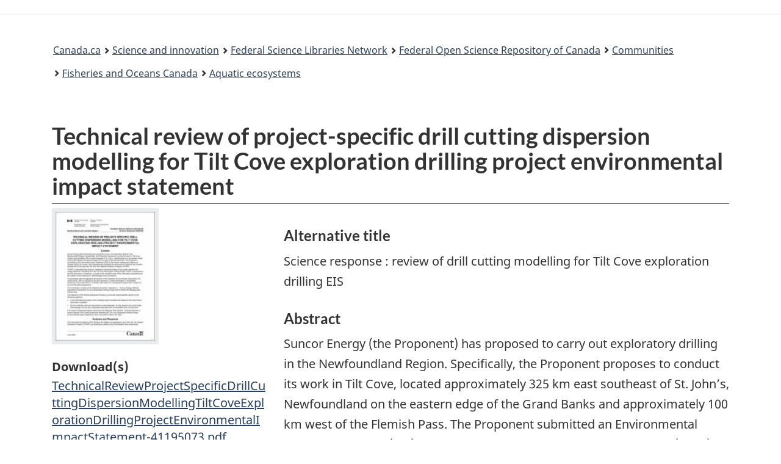

--- FILE ---
content_type: text/html; charset=utf-8
request_url: https://open-science.canada.ca/items/227f2356-8a38-4030-bda1-d18ebdb3c949
body_size: 20006
content:
<!DOCTYPE html><html lang="en" data-critters-container=""><head>
  <meta charset="UTF-8">
  <base href="/">
  <title>Technical review of project-specific drill cutting dispersion modelling for Tilt Cove exploration drilling project environmental impact statement - Federal Open Science Repository of Canada</title>
  <meta name="viewport" content="width=device-width,minimum-scale=1">

  <!-- commented out because of duplicate link below -->
  <link rel="icon" type="image/x-icon" href="assets/images/favicon.ico">

<link rel="stylesheet" href="styles.e382c7dd35ca1222.css" media="print" onload="this.media='all'"><noscript><link rel="stylesheet" href="styles.e382c7dd35ca1222.css"></noscript><link rel="stylesheet" type="text/css" class="theme-css" href="/wetoverlay-theme.css"><meta name="Generator" content="DSpace 7.6.1"><style ng-app-id="dspace-angular">[_nghost-dspace-angular-c3167885343]{--ds-icon-z-index: 10;left:0;top:0;height:100vh;flex:1 1 auto}[_nghost-dspace-angular-c3167885343]   nav[_ngcontent-dspace-angular-c3167885343]{background-color:var(--ds-admin-sidebar-bg);height:100%;flex-direction:column}[_nghost-dspace-angular-c3167885343]   nav[_ngcontent-dspace-angular-c3167885343] > div[_ngcontent-dspace-angular-c3167885343]{width:100%}[_nghost-dspace-angular-c3167885343]   nav[_ngcontent-dspace-angular-c3167885343] > div.sidebar-top-level-items[_ngcontent-dspace-angular-c3167885343]{flex:1;overflow:auto}[_nghost-dspace-angular-c3167885343]   nav[_ngcontent-dspace-angular-c3167885343] > div.sidebar-top-level-items[_ngcontent-dspace-angular-c3167885343]::-webkit-scrollbar{width:8px;height:3px}[_nghost-dspace-angular-c3167885343]   nav[_ngcontent-dspace-angular-c3167885343] > div.sidebar-top-level-items[_ngcontent-dspace-angular-c3167885343]::-webkit-scrollbar-button{background-color:var(--ds-dark-scrollbar-bg)}[_nghost-dspace-angular-c3167885343]   nav[_ngcontent-dspace-angular-c3167885343] > div.sidebar-top-level-items[_ngcontent-dspace-angular-c3167885343]::-webkit-scrollbar-track{background-color:var(--ds-dark-scrollbar-alt-bg)}[_nghost-dspace-angular-c3167885343]   nav[_ngcontent-dspace-angular-c3167885343] > div.sidebar-top-level-items[_ngcontent-dspace-angular-c3167885343]::-webkit-scrollbar-track-piece{background-color:var(--ds-dark-scrollbar-bg)}[_nghost-dspace-angular-c3167885343]   nav[_ngcontent-dspace-angular-c3167885343] > div.sidebar-top-level-items[_ngcontent-dspace-angular-c3167885343]::-webkit-scrollbar-thumb{height:50px;background-color:var(--ds-dark-scrollbar-fg);border-radius:3px}[_nghost-dspace-angular-c3167885343]   nav[_ngcontent-dspace-angular-c3167885343] > div.sidebar-top-level-items[_ngcontent-dspace-angular-c3167885343]::-webkit-scrollbar-corner{background-color:var(--ds-dark-scrollbar-alt-bg)}[_nghost-dspace-angular-c3167885343]   nav[_ngcontent-dspace-angular-c3167885343] > div.sidebar-top-level-items[_ngcontent-dspace-angular-c3167885343]::-webkit-resizer{background-color:var(--ds-dark-scrollbar-bg)}[_nghost-dspace-angular-c3167885343]   nav.inactive[_ngcontent-dspace-angular-c3167885343]     .sidebar-collapsible{margin-left:calc(-1 * var(--ds-sidebar-items-width))}[_nghost-dspace-angular-c3167885343]   nav[_ngcontent-dspace-angular-c3167885343]   .navbar-link[_ngcontent-dspace-angular-c3167885343]{color:#000}[_nghost-dspace-angular-c3167885343]   nav[_ngcontent-dspace-angular-c3167885343]   .navbar-nav[_ngcontent-dspace-angular-c3167885343]   .admin-menu-header[_ngcontent-dspace-angular-c3167885343]{background-color:var(--ds-admin-sidebar-header-bg)}[_nghost-dspace-angular-c3167885343]   nav[_ngcontent-dspace-angular-c3167885343]   .navbar-nav[_ngcontent-dspace-angular-c3167885343]   .admin-menu-header[_ngcontent-dspace-angular-c3167885343]   .logo-wrapper[_ngcontent-dspace-angular-c3167885343]   img[_ngcontent-dspace-angular-c3167885343]{height:20px}[_nghost-dspace-angular-c3167885343]   nav[_ngcontent-dspace-angular-c3167885343]   .navbar-nav[_ngcontent-dspace-angular-c3167885343]   .admin-menu-header[_ngcontent-dspace-angular-c3167885343]   .section-header-text[_ngcontent-dspace-angular-c3167885343]{line-height:1.5;color:var(--ds-navbar-link-color)}[_nghost-dspace-angular-c3167885343]   nav[_ngcontent-dspace-angular-c3167885343]     .navbar-nav .sidebar-section{display:flex;align-content:stretch;background-color:var(--ds-admin-sidebar-bg)}[_nghost-dspace-angular-c3167885343]   nav[_ngcontent-dspace-angular-c3167885343]     .navbar-nav .sidebar-section .nav-item{padding-top:var(--bs-spacer);padding-bottom:var(--bs-spacer)}[_nghost-dspace-angular-c3167885343]   nav[_ngcontent-dspace-angular-c3167885343]     .navbar-nav .sidebar-section .shortcut-icon{padding-left:var(--ds-icon-padding);padding-right:var(--ds-icon-padding)}[_nghost-dspace-angular-c3167885343]   nav[_ngcontent-dspace-angular-c3167885343]     .navbar-nav .sidebar-section .shortcut-icon, [_nghost-dspace-angular-c3167885343]   nav[_ngcontent-dspace-angular-c3167885343]     .navbar-nav .sidebar-section .icon-wrapper{background-color:inherit;z-index:var(--ds-icon-z-index)}[_nghost-dspace-angular-c3167885343]   nav[_ngcontent-dspace-angular-c3167885343]     .navbar-nav .sidebar-section .sidebar-collapsible{width:var(--ds-sidebar-items-width);position:relative}[_nghost-dspace-angular-c3167885343]   nav[_ngcontent-dspace-angular-c3167885343]     .navbar-nav .sidebar-section .sidebar-collapsible a{padding-right:var(--bs-spacer);width:100%}[_nghost-dspace-angular-c3167885343]   nav[_ngcontent-dspace-angular-c3167885343]     .navbar-nav .sidebar-section.active>.sidebar-collapsible>.nav-link{color:var(--bs-navbar-light-active-color)}</style><style ng-app-id="dspace-angular">[_nghost-dspace-angular-c2242147439]{z-index:var(--ds-nav-z-index)}</style><style ng-app-id="dspace-angular">.notifications-wrapper{z-index:var(--bs-zindex-popover);text-align:right;overflow-wrap:break-word;word-wrap:break-word;-ms-word-break:break-all;word-break:break-all;word-break:break-word;hyphens:auto}.notifications-wrapper .notification{display:block}.notifications-wrapper.left{left:0}.notifications-wrapper.top{top:0}.notifications-wrapper.right{right:0}.notifications-wrapper.bottom{bottom:0}.notifications-wrapper.center{left:50%;transform:translate(-50%)}.notifications-wrapper.middle{top:50%;transform:translateY(-50%)}.notifications-wrapper.middle.center{transform:translate(-50%,-50%)}@media screen and (max-width: 576px){.notifications-wrapper{width:auto;left:0;right:0}}
</style><style ng-app-id="dspace-angular">[_nghost-dspace-angular-c1963914588]   footer[_ngcontent-dspace-angular-c1963914588]{background-color:var(--ds-footer-bg);text-align:center;z-index:var(--ds-footer-z-index);border-top:var(--ds-footer-border);padding:var(--ds-footer-padding)}[_nghost-dspace-angular-c1963914588]   footer[_ngcontent-dspace-angular-c1963914588]   a[_ngcontent-dspace-angular-c1963914588]{color:#000!important}[_nghost-dspace-angular-c1963914588]   footer[_ngcontent-dspace-angular-c1963914588]   p[_ngcontent-dspace-angular-c1963914588]{margin:0}[_nghost-dspace-angular-c1963914588]   footer[_ngcontent-dspace-angular-c1963914588]   div[_ngcontent-dspace-angular-c1963914588] > img[_ngcontent-dspace-angular-c1963914588]{height:var(--ds-footer-logo-height)}[_nghost-dspace-angular-c1963914588]   footer[_ngcontent-dspace-angular-c1963914588]   .top-footer[_ngcontent-dspace-angular-c1963914588]{background-color:var(--ds-top-footer-bg);padding:var(--ds-footer-padding);margin:calc(var(--ds-footer-padding) * -1)}[_nghost-dspace-angular-c1963914588]   footer[_ngcontent-dspace-angular-c1963914588]   .bottom-footer[_ngcontent-dspace-angular-c1963914588]   ul[_ngcontent-dspace-angular-c1963914588]   li[_ngcontent-dspace-angular-c1963914588]{display:inline-flex}[_nghost-dspace-angular-c1963914588]   footer[_ngcontent-dspace-angular-c1963914588]   .bottom-footer[_ngcontent-dspace-angular-c1963914588]   ul[_ngcontent-dspace-angular-c1963914588]   li[_ngcontent-dspace-angular-c1963914588]   a[_ngcontent-dspace-angular-c1963914588]{padding:0 calc(var(--bs-spacer) / 2);color:inherit}[_nghost-dspace-angular-c1963914588]   footer[_ngcontent-dspace-angular-c1963914588]   .bottom-footer[_ngcontent-dspace-angular-c1963914588]   ul[_ngcontent-dspace-angular-c1963914588]   li[_ngcontent-dspace-angular-c1963914588]:not(:last-child):after{content:"";border-right:1px var(--bs-secondary) solid}</style><style ng-app-id="dspace-angular">@media screen and (max-width: 768px){.open[_nghost-dspace-angular-c2471794624]{background-color:var(--bs-white);top:0;position:sticky}}</style><style ng-app-id="dspace-angular">.navbar-brand[_ngcontent-dspace-angular-c153975113]   img[_ngcontent-dspace-angular-c153975113]{max-height:var(--ds-header-logo-height);max-width:100%}@media screen and (max-width: 576px){.navbar-brand[_ngcontent-dspace-angular-c153975113]   img[_ngcontent-dspace-angular-c153975113]{max-height:var(--ds-header-logo-height-xs)}}.navbar-toggler[_ngcontent-dspace-angular-c153975113]   .navbar-toggler-icon[_ngcontent-dspace-angular-c153975113]{background-image:none!important;line-height:1.5}.navbar[_ngcontent-dspace-angular-c153975113]     a{color:var(--ds-header-icon-color)}.navbar[_ngcontent-dspace-angular-c153975113]     a:hover, .navbar[_ngcontent-dspace-angular-c153975113]     afocus{color:var(--ds-header-icon-color-hover)}</style><style ng-app-id="dspace-angular">.gcweb.row[_ngcontent-dspace-angular-c153975113]{display:block;flex-wrap:unset}@media (min-width: 768px){.gcweb.col-md-4[_ngcontent-dspace-angular-c153975113]{flex:unset;max-width:unset}}@media (min-width: 576px){.gcweb.col-sm-5[_ngcontent-dspace-angular-c153975113]{flex:unset;max-width:unset}.gcweb.container[_ngcontent-dspace-angular-c153975113]{max-width:unset}}</style><style ng-app-id="dspace-angular">a[_ngcontent-dspace-angular-c3671175085]{font-size:16px!important}</style><style ng-app-id="dspace-angular">.loginDropdownMenu[_ngcontent-dspace-angular-c3740103597], .logoutDropdownMenu[_ngcontent-dspace-angular-c3740103597]{min-width:330px;z-index:1002}.loginDropdownMenu[_ngcontent-dspace-angular-c3740103597]{min-height:260px}.dropdown-item.active[_ngcontent-dspace-angular-c3740103597], .dropdown-item[_ngcontent-dspace-angular-c3740103597]:active, .dropdown-item[_ngcontent-dspace-angular-c3740103597]:hover, .dropdown-item[_ngcontent-dspace-angular-c3740103597]:focus{background-color:#0000!important}.dropdown-toggle[_ngcontent-dspace-angular-c3740103597]{color:var(--ds-header-icon-color)!important}.dropdown-toggle[_ngcontent-dspace-angular-c3740103597]:hover, .dropdown-togglefocus[_ngcontent-dspace-angular-c3740103597]{color:var(--ds-header-icon-color-hover)}</style><meta name="title" content="Technical review of project-specific drill cutting dispersion modelling for Tilt Cove exploration drilling project environmental impact statement - Federal Open Science Repository of Canada"><meta name="description" content="Suncor Energy (the Proponent) has proposed to carry out exploratory drilling in the 
Newfoundland Region. Specifically, the Proponent proposes to conduct its work in Tilt Cove, 
located approximately 325 km east southeast of St. John’s, Newfoundland on the eastern edge 
of the Grand Banks and approximately 100 km west of the Flemish Pass. The Proponent 
submitted an Environmental Impact Statement (EIS) to the Impact Assessment Agency of 
Canada (IAAC) for review, who subsequently submitted the document to Fisheries and Oceans 
Canada (DFO) through the Fish and Fish Habitat Protection Program (FFHPP). 
FFHPP is requesting that Science undertake a technical review of the project-specific drill 
cutting dispersion modelling from the Tilt Cove Exploration Drilling Project, which is appended to 
the EIS document. In particular, a review of the scientific merit of the information presented and 
the validity of the Proponent’s methodologies and conclusions.
In accordance with the legislative provisions of the Canadian Environmental Assessment Act
(CEAA 2012), DFO is required to provide specialist or expert information or knowledge, 
pertaining to the Department’s mandate, with respect to a designated project that is subject to 
an environmental assessment.
The submission consists of the following document: Appendix C – Suncor Energy Offshore 
Exploration Partnership Tilt Cove Exploration Drilling Project (2019–2028) Drill Release Risk 
Assessment.
The objective of the Science Response Process is to provide project-specific advice on the 
following questions:
• Is the information provided in the modelling report complete and based on the most recent 
information available?
• Are the methods used and assumptions made adequate, do they present the current state
of knowledge and are they adequately described and incorporated in the conclusions?
This Science Response Report results from the Regional Peer Review: Technical Review of 
Project-Specific Drill Cutting Dispersion Modelling for Tilt Cove Exploration Drilling Project 
Environmental Impact Statement, which was held on March 30, 2023."><meta name="citation_title" content="Technical review of project-specific drill cutting dispersion modelling for Tilt Cove exploration drilling project environmental impact statement"><meta name="citation_author" content="Canadian Science Advisory Secretariat"><meta name="citation_author" content="Canada. Department of Fisheries and Oceans. Newfoundland and Labrador Region"><meta name="citation_publication_date" content="2023"><meta name="citation_issn" content="1919-3769"><meta name="citation_isbn" content="9780660489698"><meta name="citation_language" content="en"><meta name="citation_keywords" content="Nature and environment"><meta name="citation_keywords" content="Water"><meta name="citation_publisher" content="Center for Science Advice (CSA), Newfoundland and Labrador Region, Fisheries and Oceans Canada"><meta name="citation_firstpage" content="14 pages"><meta name="citation_lastpage" content="14 pages"><meta name="citation_report_number" content="2023/033"><meta name="citation_report_title" content="Science Response (Canadian Science Advisory Secretariat)"><style ng-app-id="dspace-angular">.container[_ngcontent-dspace-angular-c3212291006]{font-size:20px!important;line-height:1.65em}</style><style ng-app-id="dspace-angular">[_nghost-dspace-angular-c1928610807]{display:none}</style><style ng-app-id="dspace-angular">.left-column[_ngcontent-dspace-angular-c3781118922]{float:left;text-align:left}.right-column[_ngcontent-dspace-angular-c3781118922]{float:right;text-align:right}</style><style ng-app-id="dspace-angular">[_nghost-dspace-angular-c749907817]{width:100%}</style><style ng-app-id="dspace-angular">.horizontal-list[_ngcontent-dspace-angular-c3827614785]{list-style:none;padding:0}.horizontal-list[_ngcontent-dspace-angular-c3827614785]   li[_ngcontent-dspace-angular-c3827614785]{display:inline}.horizontal-list[_ngcontent-dspace-angular-c3827614785]   li[_ngcontent-dspace-angular-c3827614785]:not(:last-child):after{content:", "}</style><style ng-app-id="dspace-angular">.download-links[_ngcontent-dspace-angular-c1176399403]{list-style-type:none}</style><style ng-app-id="dspace-angular">.gcweb.row[_ngcontent-dspace-angular-c3731943302]{display:block;flex-wrap:unset}@media (min-width: 768px){.gcweb.col-md-4[_ngcontent-dspace-angular-c3731943302]{flex:unset;max-width:unset}}@media (min-width: 576px){.gcweb.col-sm-5[_ngcontent-dspace-angular-c3731943302]{flex:unset;max-width:unset}.gcweb.container[_ngcontent-dspace-angular-c3731943302]{max-width:unset}}#wb-dtmd[_ngcontent-dspace-angular-c3731943302]   dd[_ngcontent-dspace-angular-c3731943302], #wb-dtmd[_ngcontent-dspace-angular-c3731943302]   dt[_ngcontent-dspace-angular-c3731943302]{display:inline;font-weight:400;margin-right:0}dd[_ngcontent-dspace-angular-c3731943302], dt[_ngcontent-dspace-angular-c3731943302]{line-height:1.4375}.pagedetails[_ngcontent-dspace-angular-c3731943302]{font-size:16px}</style><style ng-app-id="dspace-angular">[_nghost-dspace-angular-c1365713160]   .simple-view-element[_ngcontent-dspace-angular-c1365713160]{margin-bottom:15px}</style><style ng-app-id="dspace-angular">.limit-width[_ngcontent-dspace-angular-c3813610666]{max-width:var(--ds-thumbnail-max-width)}img[_ngcontent-dspace-angular-c3813610666]{max-width:100%}.outer[_ngcontent-dspace-angular-c3813610666]{position:relative}.outer[_ngcontent-dspace-angular-c3813610666]:before{display:block;content:"";width:100%;padding-top:141.4285714286%}.outer[_ngcontent-dspace-angular-c3813610666] > .inner[_ngcontent-dspace-angular-c3813610666]{position:absolute;inset:0}.outer[_ngcontent-dspace-angular-c3813610666] > .inner[_ngcontent-dspace-angular-c3813610666] > .thumbnail-placeholder[_ngcontent-dspace-angular-c3813610666]{background:var(--ds-thumbnail-placeholder-background);border:var(--ds-thumbnail-placeholder-border);color:var(--ds-thumbnail-placeholder-color);font-weight:700;display:flex;justify-content:center;align-items:center;text-align:center}</style><style ng-app-id="dspace-angular">.horizontal-list[_ngcontent-dspace-angular-c945833919]{list-style:none;padding:0}.horizontal-list[_ngcontent-dspace-angular-c945833919]   li[_ngcontent-dspace-angular-c945833919]{display:inline}</style><style ng-app-id="dspace-angular">.uri-list[_ngcontent-dspace-angular-c7411707]{list-style-type:none}</style><meta name="citation_abstract_html_url" content="https://open-science.canada.ca/handle/123456789/1061"><meta name="citation_pdf_url" content="https://open-science.canada.ca/server/api/core/bitstreams/665b6b8e-8e50-478c-bff0-f5a41d5d1ba4/content"></head>

<body vocab="http://schema.org/" resource="#wb-webpage" typeof="WebPage">
  
  <ds-app _nghost-dspace-angular-c1127280616="" ng-version="18.2.14" ng-server-context="ssr"><ds-themed-root _ngcontent-dspace-angular-c1127280616=""><ds-root _nghost-dspace-angular-c1317771330="" class="ng-tns-c1317771330-0 ng-star-inserted"><!---->

<div _ngcontent-dspace-angular-c1317771330="" class="outer-wrapper ng-tns-c1317771330-0 ng-star-inserted">
  <ds-admin-sidebar _ngcontent-dspace-angular-c1317771330="" class="ng-tns-c1317771330-0 ng-tns-c3167885343-1 ng-star-inserted" _nghost-dspace-angular-c3167885343=""><!---->
</ds-admin-sidebar>
  <div _ngcontent-dspace-angular-c1317771330="" class="inner-wrapper ng-tns-c1317771330-0 ng-trigger ng-trigger-slideSidebarPadding" style="padding-left: 0;">
    <ds-themed-header-navbar-wrapper _ngcontent-dspace-angular-c1317771330="" class="ng-tns-c1317771330-0" _nghost-dspace-angular-c2242147439=""><ds-header-navbar-wrapper _nghost-dspace-angular-c2471794624="" class="ng-star-inserted"><div _ngcontent-dspace-angular-c2471794624="">
    <ds-themed-header _ngcontent-dspace-angular-c2471794624=""><ds-header _nghost-dspace-angular-c153975113="" class="ng-star-inserted">
<nav _ngcontent-dspace-angular-c153975113="">
    <ul _ngcontent-dspace-angular-c153975113="" id="wb-tphp">
        <li _ngcontent-dspace-angular-c153975113="" class="wb-slc">
            <a _ngcontent-dspace-angular-c153975113="" href="#wb-main" class="wb-sl">Skip to main content.</a>
        </li>
        <li _ngcontent-dspace-angular-c153975113="" class="wb-slc">
            <a _ngcontent-dspace-angular-c153975113="" href="#wb-info" class="wb-sl">Skip to "About government"</a>
        </li>
        <!---->
        <!---->
        <!---->
        <!---->
    </ul>
</nav>

<header _ngcontent-dspace-angular-c153975113="">
    <!---->
    <!---->
    <hr _ngcontent-dspace-angular-c153975113="">
    
    
        <div _ngcontent-dspace-angular-c153975113="" class="container">
            <div _ngcontent-dspace-angular-c153975113="" class="row">
                <div _ngcontent-dspace-angular-c153975113="" class="pr-md-0 col d-flex justify-content-end">
                   <section _ngcontent-dspace-angular-c153975113="" id="wb-user-menu" ds-user-menu="" class="mrgn-rght-lg" _nghost-dspace-angular-c3671175085="">

      



<!---->

</section>
                   <section _ngcontent-dspace-angular-c153975113="" id="wb-so" ds-auth-nav-menu="" _nghost-dspace-angular-c3740103597="" class="ng-tns-c3740103597-2 ng-star-inserted">  
  <!---->
  <!---->
  


</section>
                </div>

            </div>
        </div>
    <!---->
    <ds-themed-breadcrumbs _ngcontent-dspace-angular-c153975113=""><div ds-breadcrumbs="" class="ng-star-inserted">

<nav gcweb="" id="wb-bc" property="breadcrumb">
    <h2>You are here: </h2>
    <div class="container">
        <ol class="breadcrumb">
            <li><a href="https://www.canada.ca/fr.html">Canada.ca</a></li>
            <li><a href="https://www.canada.ca/fr/services/science.html">Science and innovation</a></li>
            
            <li><a href="https://science-libraries.canada.ca/fra/accueil/">Federal Science Libraries Network</a></li>
            

                

                    

                    
                        
                        <li property="itemListElement" class="breadcrumb-item ng-star-inserted" style=""><a property="item" href="/home">Federal Open Science Repository of Canada</a></li>
                    <!---->
                    <!----><!---->

                    

                    
                        
                        
                            
                        <li property="itemListElement" class="breadcrumb-item ng-star-inserted" style=""><a property="item" href="/community-list?spc.sf=score&amp;spc.sd=DESC&amp;spc.page=1">Communities</a></li>
                    <!---->
                        <!----><!---->
                        <!---->
                    <!---->
                        
                        <!---->
                        <!---->
                    <!---->
                        
                        
                            
                        <li property="itemListElement" class="breadcrumb-item ng-star-inserted" style=""><a property="item" lang="en" href="/communities/425ddb4a-2ffc-4108-957f-ac70e9207e57?scope=425ddb4a-2ffc-4108-957f-ac70e9207e57&amp;spc.sf=score&amp;spc.sd=DESC&amp;spc.page=1">Fisheries and Oceans Canada</a></li>
                    <!---->
                        <!----><!---->
                        <!---->
                    <!---->
                        
                        
                            
                        <li property="itemListElement" class="breadcrumb-item ng-star-inserted" style=""><a property="item" lang="en" href="/collections/0939786d-b855-4ee3-8eba-0b13029e5673?scope=0939786d-b855-4ee3-8eba-0b13029e5673&amp;spc.sf=score&amp;spc.sd=DESC&amp;spc.page=1">Aquatic ecosystems</a></li>
                    <!---->
                        <!----><!---->
                        <!---->
                    <!---->
                        
                        <!---->
                        <!---->
                    <!----><!---->
            
                    <!---->
            
                    
                        
                        

                <!----><!---->
                
          <!----><!---->

        </ol>
    </div>
  </nav>


</div><!---->
<div>
  
</div>
</ds-themed-breadcrumbs>
</header>
</ds-header><!---->
<div>
  
</div>
</ds-themed-header>
    
</div>
</ds-header-navbar-wrapper><!---->
<div _ngcontent-dspace-angular-c2242147439="">
  
</div>
</ds-themed-header-navbar-wrapper>

    <ds-notifications-board _ngcontent-dspace-angular-c1317771330="" class="ng-tns-c1317771330-0"><div class="notifications-wrapper position-fixed top right">
  <!---->
</div>
</ds-notifications-board>
    <main _ngcontent-dspace-angular-c1317771330="" id="wb-main" property="mainContentOfPage" resource="#wb-main" typeof="WebPageElement" class="main-content ng-tns-c1317771330-0">
      

      <!---->
      <div _ngcontent-dspace-angular-c1317771330="" class="ng-tns-c1317771330-0">
        <router-outlet _ngcontent-dspace-angular-c1317771330="" class="ng-tns-c1317771330-0"></router-outlet><ds-themed-item-page class="ng-star-inserted" style=""><ds-item-page _nghost-dspace-angular-c3212291006="" class="ng-tns-c3212291006-3 ng-star-inserted" style=""><div _ngcontent-dspace-angular-c3212291006="" gcweb="" class="container ng-tns-c3212291006-3 ng-star-inserted">
  <div _ngcontent-dspace-angular-c3212291006="" class="item-page ng-tns-c3212291006-3 ng-trigger ng-trigger-fadeInOut ng-star-inserted">
    <div _ngcontent-dspace-angular-c3212291006="" class="ng-tns-c3212291006-3 ng-star-inserted" style="">
      <ds-item-alerts _ngcontent-dspace-angular-c3212291006="" class="ng-tns-c3212291006-3" _nghost-dspace-angular-c1146195906=""><div _ngcontent-dspace-angular-c1146195906="">
  <!---->
  <!---->
</div>
</ds-item-alerts>
      <ds-item-versions-notice _ngcontent-dspace-angular-c3212291006="" class="ng-tns-c3212291006-3"><!---->
</ds-item-versions-notice>
      <ds-view-tracker _ngcontent-dspace-angular-c3212291006="" class="ng-tns-c3212291006-3" _nghost-dspace-angular-c1928610807="">&nbsp;
</ds-view-tracker>
      <ds-listable-object-component-loader _ngcontent-dspace-angular-c3212291006="" _nghost-dspace-angular-c749907817="" class="ng-tns-c3212291006-3 ng-star-inserted"><!---->
<ds-untyped-item _nghost-dspace-angular-c3827614785="" class="ng-star-inserted">
<div _ngcontent-dspace-angular-c3827614785="" gcweb="">
  <div _ngcontent-dspace-angular-c3827614785="" class="pl-2">
    <ds-dso-page-edit-button _ngcontent-dspace-angular-c3827614785="" _nghost-dspace-angular-c3894361445=""><!----></ds-dso-page-edit-button>
    <dso-item-version-edit-button _ngcontent-dspace-angular-c3827614785="" _nghost-dspace-angular-c926331377=""><!----></dso-item-version-edit-button>
  </div>
  
  <h1 _ngcontent-dspace-angular-c3827614785="" id="wb-cont" property="name" lang="en">
  Technical review of project-specific drill cutting dispersion modelling for Tilt Cove exploration drilling project environmental impact statement
  </h1>
  


  <div _ngcontent-dspace-angular-c3827614785="" class="row">
    <div _ngcontent-dspace-angular-c3827614785="" class="col-xs-12 col-md-4 pull-left">

      
      
        <ds-metadata-field-wrapper _ngcontent-dspace-angular-c3827614785="" _nghost-dspace-angular-c1365713160="" class="ng-star-inserted"><div _ngcontent-dspace-angular-c1365713160="" class="simple-view-element ng-star-inserted">
  <!---->
  <!---->
  <div _ngcontent-dspace-angular-c1365713160="" class="simple-view-element-body">
    
    
          <ds-thumbnail _ngcontent-dspace-angular-c3827614785="" _nghost-dspace-angular-c3813610666="" class="ng-star-inserted"><div _ngcontent-dspace-angular-c3813610666="" class="thumbnail limit-width">
  

    
      
      <img _ngcontent-dspace-angular-c3813610666="" class="thumbnail-content img-fluid w-100 h-100 ng-star-inserted" src="https://open-science.canada.ca/server/api/core/bitstreams/9f3e8fd3-9881-4006-8efb-3780731efa41/content" alt="Thumbnail image"><!---->
      
      <!---->
    <!----><!---->

    <!---->
  <!---->
  <!---->
</div>
</ds-thumbnail>
        
<!---->
  </div>
</div><!---->

<!---->



<!---->
</ds-metadata-field-wrapper>
      <!----><!---->
      
      <!---->

      
      <dl _ngcontent-dspace-angular-c3827614785="">
          
         <ds-item-page-file-section _ngcontent-dspace-angular-c3827614785="" _nghost-dspace-angular-c1176399403="">
  <dt _ngcontent-dspace-angular-c1176399403="" id="download-element" class="ng-star-inserted">Download(s)</dt><!---->
  <dd _ngcontent-dspace-angular-c1176399403="" class="file-section ng-star-inserted">
    <ul _ngcontent-dspace-angular-c1176399403="" class="download-links list-unstyled">
      <li _ngcontent-dspace-angular-c1176399403="" class="ng-star-inserted">
        <ds-file-download-link _ngcontent-dspace-angular-c1176399403="" _nghost-dspace-angular-c2079307242=""><a _ngcontent-dspace-angular-c2079307242="" class="text-break" href="/bitstreams/665b6b8e-8e50-478c-bff0-f5a41d5d1ba4/download" target="_self">
  
  
          <span _ngcontent-dspace-angular-c1176399403="" class="ng-star-inserted">TechnicalReviewProjectSpecificDrillCuttingDispersionModellingTiltCoveExplorationDrillingProjectEnvironmentalImpactStatement-41195073.pdf</span>
          <span _ngcontent-dspace-angular-c1176399403="" class="ng-star-inserted">(885.83 KB)</span>
          <!---->
        
<!---->
</a>

<!---->
</ds-file-download-link>
      </li><!---->
    </ul>
    <!---->
    <!---->
    <!---->
  </dd><!---->
<!----><!---->
</ds-item-page-file-section>
        <!---->

        
        <ds-item-page-iso-field _ngcontent-dspace-angular-c3827614785="" class="ng-star-inserted">
    
        <dt class="ng-star-inserted">Language of the publication</dt>
        <dd class="ng-star-inserted">
          English
        </dd>
    <!----><!---->
    <!---->
<!----><!---->
</ds-item-page-iso-field><!---->

        
        <ds-item-page-date-field _ngcontent-dspace-angular-c3827614785="" class="ng-star-inserted"><ds-simple-metadata-section _nghost-dspace-angular-c945833919="">

    
        <!---->
        <!---->
        
            <dt _ngcontent-dspace-angular-c945833919="" class="ng-star-inserted">Date</dt>
            <dd _ngcontent-dspace-angular-c945833919="" class="text-break ng-star-inserted">
              <span _ngcontent-dspace-angular-c945833919="">2023</span><!---->
            </dd><!---->
        <!----><!---->
        <!---->
    <!---->
<!----><!---->
</ds-simple-metadata-section>
</ds-item-page-date-field><!---->

         
         <div _ngcontent-dspace-angular-c3827614785="">
            <ds-generic-simple-metadata-section _ngcontent-dspace-angular-c3827614785="" _nghost-dspace-angular-c3570882240="" class="ng-star-inserted"><ds-simple-metadata-section _ngcontent-dspace-angular-c3570882240="" _nghost-dspace-angular-c945833919="">

    
        <!---->
        <!---->
        
            <dt _ngcontent-dspace-angular-c945833919="" class="ng-star-inserted">Type</dt>
            <dd _ngcontent-dspace-angular-c945833919="" class="text-break ng-star-inserted">
              <span _ngcontent-dspace-angular-c945833919="" lang="en">Report</span><!---->
            </dd><!---->
        <!----><!---->
        <!---->
    <!---->
<!----><!---->
</ds-simple-metadata-section>
</ds-generic-simple-metadata-section><!---->
          <!---->
          <!---->
          <!---->
        </div>

        
        
        <dt _ngcontent-dspace-angular-c3827614785="">Author(s)</dt>
        <dd _ngcontent-dspace-angular-c3827614785=""><ul _ngcontent-dspace-angular-c3827614785="" class="vertical-list list-unstyled"><li _ngcontent-dspace-angular-c3827614785="" class="mrgn-bttm-0 margin-top-none text-break ng-star-inserted">Canadian Science Advisory Secretariat</li><li _ngcontent-dspace-angular-c3827614785="" class="margin-top-none text-break ng-star-inserted">Canada. Department of Fisheries and Oceans. Newfoundland and Labrador Region</li><!----></ul></dd>
       
        
        <ds-generic-simple-metadata-section _ngcontent-dspace-angular-c3827614785="" _nghost-dspace-angular-c3570882240="" class="ng-star-inserted"><ds-simple-metadata-section _ngcontent-dspace-angular-c3570882240="" _nghost-dspace-angular-c945833919="">

    
        <!---->
        <!---->
        
            <dt _ngcontent-dspace-angular-c945833919="" class="ng-star-inserted">Publisher</dt>
            <dd _ngcontent-dspace-angular-c945833919="" class="text-break ng-star-inserted">
              <span _ngcontent-dspace-angular-c945833919="" lang="en">Center for Science Advice (CSA), Newfoundland and Labrador Region, Fisheries and Oceans Canada</span><!---->
            </dd><!---->
        <!----><!---->
        <!---->
    <!---->
<!----><!---->
</ds-simple-metadata-section>
</ds-generic-simple-metadata-section><!---->
        
      </dl>

    </div>
    <div _ngcontent-dspace-angular-c3827614785="" class="col-xs-12 col-md-8 pull-right">

      
      <ds-item-page-alternative-title-field _ngcontent-dspace-angular-c3827614785="" class="ng-star-inserted"><ds-simple-metadata-section _nghost-dspace-angular-c945833919="">

    
        <!---->
        
            <h2 _ngcontent-dspace-angular-c945833919="" class="h3 ng-star-inserted">Alternative title</h2>
            <p _ngcontent-dspace-angular-c945833919="" class="text-break ng-star-inserted">
              <span _ngcontent-dspace-angular-c945833919="" lang="">Science response : review of drill cutting modelling for Tilt Cove exploration drilling EIS</span><!---->
            </p><!---->
        <!----><!---->
        <!---->
        <!---->
    <!---->
<!----><!---->
</ds-simple-metadata-section>
</ds-item-page-alternative-title-field><!---->
      
      <ds-item-page-abstract-field _ngcontent-dspace-angular-c3827614785="" class="ng-star-inserted"><ds-simple-metadata-section _nghost-dspace-angular-c945833919="">

    
        <!---->
        
            <h2 _ngcontent-dspace-angular-c945833919="" class="h3 ng-star-inserted">Abstract</h2>
            <p _ngcontent-dspace-angular-c945833919="" class="text-break ng-star-inserted">
              <span _ngcontent-dspace-angular-c945833919="" lang="en">Suncor Energy (the Proponent) has proposed to carry out exploratory drilling in the 
Newfoundland Region. Specifically, the Proponent proposes to conduct its work in Tilt Cove, 
located approximately 325 km east southeast of St. John’s, Newfoundland on the eastern edge 
of the Grand Banks and approximately 100 km west of the Flemish Pass. The Proponent 
submitted an Environmental Impact Statement (EIS) to the Impact Assessment Agency of 
Canada (IAAC) for review, who subsequently submitted the document to Fisheries and Oceans 
Canada (DFO) through the Fish and Fish Habitat Protection Program (FFHPP). 
FFHPP is requesting that Science undertake a technical review of the project-specific drill 
cutting dispersion modelling from the Tilt Cove Exploration Drilling Project, which is appended to 
the EIS document. In particular, a review of the scientific merit of the information presented and 
the validity of the Proponent’s methodologies and conclusions.
In accordance with the legislative provisions of the Canadian Environmental Assessment Act
(CEAA 2012), DFO is required to provide specialist or expert information or knowledge, 
pertaining to the Department’s mandate, with respect to a designated project that is subject to 
an environmental assessment.
The submission consists of the following document: Appendix C – Suncor Energy Offshore 
Exploration Partnership Tilt Cove Exploration Drilling Project (2019–2028) Drill Release Risk 
Assessment.
The objective of the Science Response Process is to provide project-specific advice on the 
following questions:
• Is the information provided in the modelling report complete and based on the most recent 
information available?
• Are the methods used and assumptions made adequate, do they present the current state
of knowledge and are they adequately described and incorporated in the conclusions?
This Science Response Report results from the Regional Peer Review: Technical Review of 
Project-Specific Drill Cutting Dispersion Modelling for Tilt Cove Exploration Drilling Project 
Environmental Impact Statement, which was held on March 30, 2023.</span><!---->
            </p><!---->
        <!----><!---->
        <!---->
        <!---->
    <!---->
<!----><!---->
</ds-simple-metadata-section></ds-item-page-abstract-field><!---->

      
      <!---->

      
      <ds-generic-simple-metadata-section _ngcontent-dspace-angular-c3827614785="" _nghost-dspace-angular-c3570882240="" class="ng-star-inserted"><ds-simple-metadata-section _ngcontent-dspace-angular-c3570882240="" _nghost-dspace-angular-c945833919="">

    
        <!---->
        
            <h2 _ngcontent-dspace-angular-c945833919="" class="h3 ng-star-inserted" id="description-element">Description</h2>
            <p _ngcontent-dspace-angular-c945833919="" class="text-break ng-star-inserted">
              <span _ngcontent-dspace-angular-c945833919="" lang="en">1 online resource (14 pages) : illustrations, 1 map, charts</span><!---->
            </p><!---->
        <!----><!---->
        <!---->
        <!---->
    <!---->
<!----><!---->
</ds-simple-metadata-section>
</ds-generic-simple-metadata-section><!---->
      
      

      <ds-generic-simple-metadata-section _ngcontent-dspace-angular-c3827614785="" _nghost-dspace-angular-c3570882240="" class="ng-star-inserted"><ds-simple-metadata-section _ngcontent-dspace-angular-c3570882240="" _nghost-dspace-angular-c945833919="">

    
        
            <h2 _ngcontent-dspace-angular-c945833919="" class="h3 ng-star-inserted">Subject</h2>
            <ul _ngcontent-dspace-angular-c945833919="" class="mrgn-bttm-md horizontal-list ng-star-inserted">
              <li _ngcontent-dspace-angular-c945833919="" class="text-break ng-star-inserted" lang="en">
                Nature and environment<span _ngcontent-dspace-angular-c945833919="" class="ng-star-inserted">,</span><!---->
              </li><li _ngcontent-dspace-angular-c945833919="" class="text-break ng-star-inserted" lang="en">
                Water<!---->
              </li><!---->
            </ul>
        <!----><!---->
        <!---->
        <!---->
        <!---->
    <!---->
<!----><!---->
</ds-simple-metadata-section>
</ds-generic-simple-metadata-section><!---->

      
      <!---->      

      
      <!---->
      <!---->
      
      
      <ds-generic-simple-metadata-section _ngcontent-dspace-angular-c3827614785="" _nghost-dspace-angular-c3570882240="" class="ng-star-inserted"><ds-simple-metadata-section _ngcontent-dspace-angular-c3570882240="" _nghost-dspace-angular-c945833919="">

    
        <!---->
        
            <h2 _ngcontent-dspace-angular-c945833919="" class="h3 ng-star-inserted">Pagination</h2>
            <p _ngcontent-dspace-angular-c945833919="" class="text-break ng-star-inserted">
              <span _ngcontent-dspace-angular-c945833919="">14 pages</span><!---->
            </p><!---->
        <!----><!---->
        <!---->
        <!---->
    <!---->
<!----><!---->
</ds-simple-metadata-section>
</ds-generic-simple-metadata-section><!---->

      
      <!---->
      
      
      <!---->

      
      <h2 _ngcontent-dspace-angular-c3827614785="" class="h3 ng-star-inserted">Identifiers</h2><!---->
      <div _ngcontent-dspace-angular-c3827614785="" style="padding-left: 18px;" class="ng-star-inserted">
        <dl _ngcontent-dspace-angular-c3827614785="">
          <ds-item-page-govdoc-field _ngcontent-dspace-angular-c3827614785="" class="ng-star-inserted"> <ds-simple-metadata-section _nghost-dspace-angular-c945833919="">

    
        <!---->
        <!---->
        
            <dt _ngcontent-dspace-angular-c945833919="" class="ng-star-inserted">Government document number</dt>
            <dd _ngcontent-dspace-angular-c945833919="" class="text-break ng-star-inserted">
              <span _ngcontent-dspace-angular-c945833919="">Fs70-7/2023-033E-PDF</span><!---->
            </dd><!---->
        <!----><!---->
        <!---->
    <!---->
<!----><!---->
</ds-simple-metadata-section></ds-item-page-govdoc-field><!---->
          <ds-item-page-isbn-field _ngcontent-dspace-angular-c3827614785="" class="ng-star-inserted"><ds-simple-metadata-section _nghost-dspace-angular-c945833919="">

    
        <!---->
        <!---->
        
            <dt _ngcontent-dspace-angular-c945833919="" class="ng-star-inserted">ISBN</dt>
            <dd _ngcontent-dspace-angular-c945833919="" class="text-break ng-star-inserted">
              <span _ngcontent-dspace-angular-c945833919="">9780660489698</span><!---->
            </dd><!---->
        <!----><!---->
        <!---->
    <!---->
<!----><!---->
</ds-simple-metadata-section></ds-item-page-isbn-field><!---->
          <!---->
          <ds-item-page-issn-field _ngcontent-dspace-angular-c3827614785="" class="ng-star-inserted"><ds-simple-metadata-section _nghost-dspace-angular-c945833919="">

    
        <!---->
        <!---->
        
            <dt _ngcontent-dspace-angular-c945833919="" class="ng-star-inserted">ISSN</dt>
            <dd _ngcontent-dspace-angular-c945833919="" class="text-break ng-star-inserted">
              <span _ngcontent-dspace-angular-c945833919="">1919-3769</span><!---->
            </dd><!---->
        <!----><!---->
        <!---->
    <!---->
<!----><!---->
</ds-simple-metadata-section></ds-item-page-issn-field><!---->
          <!---->
          <!---->
        </dl>
      </div><!---->
      
      <!---->
      <!---->

      
      <!---->
      <!---->

      
      <!---->
      <!---->

  
  <!---->
  <!---->
  
    
    <h2 _ngcontent-dspace-angular-c3827614785="" class="h3 ng-star-inserted">Report</h2><!---->
    <div _ngcontent-dspace-angular-c3827614785="" style="padding-left: 18px;" class="ng-star-inserted">
      <ds-generic-simple-metadata-section _ngcontent-dspace-angular-c3827614785="" _nghost-dspace-angular-c3570882240="" class="ng-star-inserted"><ds-simple-metadata-section _ngcontent-dspace-angular-c3570882240="" _nghost-dspace-angular-c945833919="">

    
        <!---->
        <!---->
        
            <dt _ngcontent-dspace-angular-c945833919="" class="ng-star-inserted">Report no.</dt>
            <dd _ngcontent-dspace-angular-c945833919="" class="text-break ng-star-inserted">
              <span _ngcontent-dspace-angular-c945833919="">2023/033</span><!---->
            </dd><!---->
        <!----><!---->
        <!---->
    <!---->
<!----><!---->
</ds-simple-metadata-section>
</ds-generic-simple-metadata-section><!---->
      <ds-generic-simple-metadata-section _ngcontent-dspace-angular-c3827614785="" _nghost-dspace-angular-c3570882240="" class="ng-star-inserted"><ds-simple-metadata-section _ngcontent-dspace-angular-c3570882240="" _nghost-dspace-angular-c945833919="">

    
        <!---->
        <!---->
        
            <dt _ngcontent-dspace-angular-c945833919="" class="ng-star-inserted">Series title</dt>
            <dd _ngcontent-dspace-angular-c945833919="" class="text-break ng-star-inserted">
              <span _ngcontent-dspace-angular-c945833919="">Science Response (Canadian Science Advisory Secretariat)</span><!---->
            </dd><!---->
        <!----><!---->
        <!---->
    <!---->
<!----><!---->
</ds-simple-metadata-section>
</ds-generic-simple-metadata-section><!---->
      <!---->
      <!---->
      
    </div><!---->

      
      <!---->
      <!---->

      
      <!---->

      
      
      <div _ngcontent-dspace-angular-c3827614785="" class="ng-star-inserted">
        <h2 _ngcontent-dspace-angular-c3827614785="" class="h3">Relation</h2>
  
        <dl _ngcontent-dspace-angular-c3827614785="" style="padding-left: 18px;">
        <!---->
        <!---->
        <!---->
        <!---->
        <!---->
        <!---->
        <!---->
        <div _ngcontent-dspace-angular-c3827614785="" class="ng-star-inserted">
          <dt _ngcontent-dspace-angular-c3827614785="">Is translation of:</dt>
          
            
            <dd _ngcontent-dspace-angular-c3827614785="" class="ng-star-inserted"><a _ngcontent-dspace-angular-c3827614785="" style="padding-left: 10px;" href="https://open-science.canada.ca/handle/123456789/1062">
              https://open-science.canada.ca/handle/123456789/1062<!---->
            </a></dd>
          <!----></div><!---->
        <!---->
      </dl>
    </div><!---->
      
      
      <ds-generic-simple-metadata-section _ngcontent-dspace-angular-c3827614785="" _nghost-dspace-angular-c3570882240="" class="ng-star-inserted"><ds-simple-metadata-section _ngcontent-dspace-angular-c3570882240="" _nghost-dspace-angular-c945833919="">

    
        <!---->
        
            <h2 _ngcontent-dspace-angular-c945833919="" class="h3 ng-star-inserted">Citation(s)</h2>
            <p _ngcontent-dspace-angular-c945833919="" class="text-break ng-star-inserted">
              <span _ngcontent-dspace-angular-c945833919="">DFO. 2023. Technical Review of Project-Specific Drill Cutting Dispersion Modelling for Tilt Cove 
Exploration Drilling Project Environmental Impact Statement. DFO Can. Sci. Advis. Sec. Sci. 
Resp. 2023/033.</span><!---->
            </p><!---->
        <!----><!---->
        <!---->
        <!---->
    <!---->
<!----><!---->
</ds-simple-metadata-section>
</ds-generic-simple-metadata-section><!---->
      


      
      <ds-item-page-uri-field _ngcontent-dspace-angular-c3827614785="" _nghost-dspace-angular-c7411707="" class="ng-star-inserted">
  <h2 _ngcontent-dspace-angular-c7411707="" class="h3 ng-star-inserted">URI</h2>
  
  <ul _ngcontent-dspace-angular-c7411707="" class="list-unstyled ng-star-inserted">
    <li _ngcontent-dspace-angular-c7411707="" class="ng-star-inserted">
        <a _ngcontent-dspace-angular-c7411707="" class="dont-break-out" href="https://waves-vagues.dfo-mpo.gc.ca/library-bibliotheque/41195073.pdf">
            https://waves-vagues.dfo-mpo.gc.ca/library-bibliotheque/41195073.pdf<span _ngcontent-dspace-angular-c7411707="" class="ng-star-inserted"><br></span><!---->
          </a>
    </li><li _ngcontent-dspace-angular-c7411707="" class="ng-star-inserted">
        <a _ngcontent-dspace-angular-c7411707="" class="dont-break-out" href="https://open-science.canada.ca/handle/123456789/1061">
            https://open-science.canada.ca/handle/123456789/1061<!---->
          </a>
    </li><!---->
  </ul><!---->
<!---->  
<!----><!---->

<!---->

<!---->

<!----></ds-item-page-uri-field><!---->

      
      <ds-simple-item-page-collections _ngcontent-dspace-angular-c3827614785="" _nghost-dspace-angular-c835902206="">
    <h2 _ngcontent-dspace-angular-c835902206="" class="h3 ng-star-inserted">Collection(s)</h2>
    

    <p _ngcontent-dspace-angular-c835902206="" class="collections ng-star-inserted">
        <a _ngcontent-dspace-angular-c835902206="" href="/collections/0939786d-b855-4ee3-8eba-0b13029e5673?spc.sf=score&amp;spc.sd=DESC&amp;scope=0939786d-b855-4ee3-8eba-0b13029e5673&amp;spc.page=1" class="ng-star-inserted">
            <span _ngcontent-dspace-angular-c835902206="">Aquatic ecosystems</span><!---->
        </a><!---->
                
    </p>

    <!---->

    <!---->
<!----><!---->
</ds-simple-item-page-collections>
      <div _ngcontent-dspace-angular-c3827614785="">

      <h2 _ngcontent-dspace-angular-c3827614785="" class="wb-inv">Full item page</h2>
      <p _ngcontent-dspace-angular-c3827614785="" class="h4">
        <a _ngcontent-dspace-angular-c3827614785="" role="button" data-cy="full-item-page-btn" class="btn btn-default" href="/items/227f2356-8a38-4030-bda1-d18ebdb3c949/full">
          <span _ngcontent-dspace-angular-c3827614785="" aria-hidden="true" class="fas fa-info-circle"></span> Full item page
        </a>
      </p>
      </div>

    </div>
  </div>
</div>
<ds-page-details _ngcontent-dspace-angular-c3827614785="" _nghost-dspace-angular-c3731943302="">
  <div _ngcontent-dspace-angular-c3731943302="" class="pagedetails">
    <footer _ngcontent-dspace-angular-c3731943302="">
      <h2 _ngcontent-dspace-angular-c3731943302="" class="wb-inv">Page details</h2>
      <div _ngcontent-dspace-angular-c3731943302="" class="row">
        <div _ngcontent-dspace-angular-c3731943302="" class="col-xs-12">
          <dl _ngcontent-dspace-angular-c3731943302="" id="wb-dtmd">
            <dt _ngcontent-dspace-angular-c3731943302="">Date modified:</dt>
            <dd _ngcontent-dspace-angular-c3731943302=""><time _ngcontent-dspace-angular-c3731943302="" property="dateModified"></time></dd>
          </dl>
        </div>
      </div>
    </footer>
  </div>
<!----></ds-page-details></ds-untyped-item><!---->
</ds-listable-object-component-loader><!---->
      <ds-item-versions _ngcontent-dspace-angular-c3212291006="" class="mt-2 ng-tns-c3212291006-3" _nghost-dspace-angular-c3781118922="">
  <!---->
<!---->
<!---->
</ds-item-versions>
    </div><!---->
  </div><!---->
  <!---->
  <!---->
</div><!---->
</ds-item-page><!---->
<div>
  
</div>
</ds-themed-item-page><!---->
      </div>
    </main>

    <ds-themed-footer _ngcontent-dspace-angular-c1317771330="" class="ng-tns-c1317771330-0" _nghost-dspace-angular-c1963914588=""><ds-footer _nghost-dspace-angular-c2231521556="" class="ng-star-inserted"><!---->

<!---->
</ds-footer><!---->
<div _ngcontent-dspace-angular-c1963914588="">
  
</div>
</ds-themed-footer>
  </div>
</div><!---->
<!---->
<!----><!---->
</ds-root><!---->
<div>
  
</div>
</ds-themed-root>
</ds-app>

<script src="runtime.4da267df9bda3c99.js" type="module"></script><script src="polyfills.02c469d8159cd21a.js" type="module"></script><script src="main.00dff042855f6d55.js" type="module"></script>



<script _ngcontent-dspace-angular-c153975113="" type="text/javascript" src="https://ajax.googleapis.com/ajax/libs/jquery/3.6.4/jquery.min.js"></script><script id="dspace-angular-state" type="application/json">{"NGRX_STATE":{"router":{"state":{"url":"/items/227f2356-8a38-4030-bda1-d18ebdb3c949","queryParams":{}},"navigationId":1},"hostWindow":{},"forms":{},"metadataRegistry":{"editSchema":null,"selectedSchemas":[],"editField":null,"selectedFields":[]},"notifications":[],"sidebar":{"sidebarCollapsed":true},"sidebarFilter":{},"searchFilter":{},"truncatable":{},"cssVariables":{"xlMin":"1200px","mdMin":"768px","lgMin":"576px","smMin":"0","adminSidebarActiveBg":"#0f1b28","sidebarItemsWidth":"250px","collapsedSidebarWidth":"53.234px","totalSidebarWidth":"303.234px"},"theme":{"currentTheme":"wetoverlay"},"menus":{"admin-sidebar":{"id":"admin-sidebar","collapsed":true,"previewCollapsed":true,"visible":false,"sections":{"new":{"id":"new","active":false,"visible":true,"model":{"type":0,"text":"menu.section.new"},"icon":"plus","index":0,"shouldPersistOnRouteChange":true},"new_community":{"id":"new_community","parentID":"new","active":false,"visible":false,"model":{"type":4,"text":"menu.section.new_community"},"shouldPersistOnRouteChange":true},"new_collection":{"id":"new_collection","parentID":"new","active":false,"visible":false,"model":{"type":4,"text":"menu.section.new_collection"},"shouldPersistOnRouteChange":true},"new_item":{"id":"new_item","parentID":"new","active":false,"visible":true,"model":{"type":4,"text":"menu.section.new_item"},"shouldPersistOnRouteChange":true},"new_process":{"id":"new_process","parentID":"new","active":false,"visible":false,"model":{"type":1,"text":"menu.section.new_process","link":"/processes/new"},"shouldPersistOnRouteChange":true},"edit_community":{"id":"edit_community","parentID":"edit","active":false,"visible":false,"model":{"type":4,"text":"menu.section.edit_community"},"shouldPersistOnRouteChange":true},"edit_collection":{"id":"edit_collection","parentID":"edit","active":false,"visible":false,"model":{"type":4,"text":"menu.section.edit_collection"},"shouldPersistOnRouteChange":true},"edit_item":{"id":"edit_item","parentID":"edit","active":false,"visible":true,"model":{"type":4,"text":"menu.section.edit_item"},"shouldPersistOnRouteChange":true},"registries_metadata":{"id":"registries_metadata","parentID":"registries","active":false,"visible":false,"model":{"type":1,"text":"menu.section.registries_metadata","link":"admin/registries/metadata"},"shouldPersistOnRouteChange":true},"registries_format":{"id":"registries_format","parentID":"registries","active":false,"visible":false,"model":{"type":1,"text":"menu.section.registries_format","link":"admin/registries/bitstream-formats"},"shouldPersistOnRouteChange":true},"export_metadata":{"id":"export_metadata","parentID":"export","active":true,"visible":true,"model":{"type":4,"text":"menu.section.export_metadata"},"shouldPersistOnRouteChange":true},"import_metadata":{"id":"import_metadata","parentID":"import","active":true,"visible":true,"model":{"type":1,"text":"menu.section.import_metadata","link":"/admin/metadata-import"},"shouldPersistOnRouteChange":true},"access_control_people":{"id":"access_control_people","parentID":"access_control","active":false,"visible":false,"model":{"type":1,"text":"menu.section.access_control_people","link":"/access-control/epeople"},"shouldPersistOnRouteChange":true},"access_control_groups":{"id":"access_control_groups","parentID":"access_control","active":false,"visible":false,"model":{"type":1,"text":"menu.section.access_control_groups","link":"/access-control/groups"},"shouldPersistOnRouteChange":true},"edit":{"id":"edit","active":false,"visible":true,"model":{"type":0,"text":"menu.section.edit"},"icon":"pencil-alt","index":1,"shouldPersistOnRouteChange":true},"import":{"id":"import","active":false,"visible":true,"model":{"type":0,"text":"menu.section.import"},"icon":"file-import","index":2,"shouldPersistOnRouteChange":true},"export":{"id":"export","active":false,"visible":true,"model":{"type":0,"text":"menu.section.export"},"icon":"file-export","index":3,"shouldPersistOnRouteChange":true},"access_control":{"id":"access_control","active":false,"visible":false,"model":{"type":0,"text":"menu.section.access_control"},"icon":"key","index":4,"shouldPersistOnRouteChange":true},"admin_search":{"id":"admin_search","active":false,"visible":false,"model":{"type":1,"text":"menu.section.admin_search","link":"/admin/search"},"icon":"search","index":5,"shouldPersistOnRouteChange":true},"registries":{"id":"registries","active":false,"visible":false,"model":{"type":0,"text":"menu.section.registries"},"icon":"list","index":6,"shouldPersistOnRouteChange":true},"curation_tasks":{"id":"curation_tasks","active":false,"visible":false,"model":{"type":1,"text":"menu.section.curation_task","link":"admin/curation-tasks"},"icon":"filter","index":7,"shouldPersistOnRouteChange":true},"processes":{"id":"processes","active":false,"visible":false,"model":{"type":1,"text":"menu.section.processes","link":"/processes"},"icon":"terminal","index":10,"shouldPersistOnRouteChange":true},"workflow":{"id":"workflow","active":false,"visible":false,"model":{"type":1,"text":"menu.section.workflow","link":"/admin/workflow"},"icon":"user-check","index":11,"shouldPersistOnRouteChange":true}},"sectionToSubsectionIndex":{"new":["new_community","new_collection","new_item","new_process"],"edit":["edit_community","edit_collection","edit_item"],"registries":["registries_metadata","registries_format"],"export":["export_metadata"],"import":["import_metadata"],"access_control":["access_control_people","access_control_groups"]}},"public":{"id":"public","collapsed":true,"previewCollapsed":true,"visible":true,"sections":{},"sectionToSubsectionIndex":{}}},"objectSelection":{},"selectableLists":{},"relationshipLists":{},"communityList":{"expandedNodes":[],"loadingNode":null},"epeopleRegistry":{"editEPerson":null},"groupRegistry":{"editGroup":null},"core":{"bitstreamFormats":{"selectedBitstreamFormats":[]},"cache/object":{"https://open-science.canada.ca/server/api":{"data":{"type":"root","dspaceUI":"https://open-science.canada.ca","dspaceName":"Federal Open Science Repository of Cananda - Dépôt fédéral de science ouverte du Canada","dspaceServer":"https://open-science.canada.ca/server","dspaceVersion":"DSpace 7.6.1","_links":{"actuator":{"href":"https://open-science.canada.ca/server/actuator"},"authn":{"href":"https://open-science.canada.ca/server/api/authn"},"authorizations":{"href":"https://open-science.canada.ca/server/api/authz/authorizations"},"bitstreamformats":{"href":"https://open-science.canada.ca/server/api/core/bitstreamformats"},"bitstreams":{"href":"https://open-science.canada.ca/server/api/core/bitstreams"},"browses":{"href":"https://open-science.canada.ca/server/api/discover/browses"},"bulkaccessconditionoptions":{"href":"https://open-science.canada.ca/server/api/config/bulkaccessconditionoptions"},"bundles":{"href":"https://open-science.canada.ca/server/api/core/bundles"},"claimedtasks":{"href":"https://open-science.canada.ca/server/api/workflow/claimedtasks"},"claimedtasks-search":{"href":"https://open-science.canada.ca/server/api/workflow/claimedtasks/search"},"collections":{"href":"https://open-science.canada.ca/server/api/core/collections"},"communities":{"href":"https://open-science.canada.ca/server/api/core/communities"},"contactuses":{"href":"https://open-science.canada.ca/server/api/tools/contactuses"},"discover":{"href":"https://open-science.canada.ca/server/api/discover"},"dso":{"href":"https://open-science.canada.ca/server/api/dso/find{?uuid}","templated":true},"entitytypes":{"href":"https://open-science.canada.ca/server/api/core/entitytypes"},"eperson-registration":{"href":"https://open-science.canada.ca/server/api/eperson/registrations"},"epersons":{"href":"https://open-science.canada.ca/server/api/eperson/epersons"},"externalsources":{"href":"https://open-science.canada.ca/server/api/integration/externalsources"},"features":{"href":"https://open-science.canada.ca/server/api/authz/features"},"feedbacks":{"href":"https://open-science.canada.ca/server/api/tools/feedbacks"},"groups":{"href":"https://open-science.canada.ca/server/api/eperson/groups"},"identifiers":{"href":"https://open-science.canada.ca/server/api/pid/identifiers"},"itemrequests":{"href":"https://open-science.canada.ca/server/api/tools/itemrequests"},"items":{"href":"https://open-science.canada.ca/server/api/core/items"},"itemtemplates":{"href":"https://open-science.canada.ca/server/api/core/itemtemplates"},"metadatafields":{"href":"https://open-science.canada.ca/server/api/core/metadatafields"},"metadataschemas":{"href":"https://open-science.canada.ca/server/api/core/metadataschemas"},"oidc":{"href":"https://open-science.canada.ca/server/api/authn"},"pid":{"href":"https://open-science.canada.ca/server/api/pid/find{?id}","templated":true},"pooltasks":{"href":"https://open-science.canada.ca/server/api/workflow/pooltasks"},"pooltasks-search":{"href":"https://open-science.canada.ca/server/api/workflow/pooltasks/search"},"processes":{"href":"https://open-science.canada.ca/server/api/system/processes"},"properties":{"href":"https://open-science.canada.ca/server/api/config/properties"},"registrations":{"href":"https://open-science.canada.ca/server/api/eperson/registrations"},"relationships":{"href":"https://open-science.canada.ca/server/api/core/relationships"},"relationshiptypes":{"href":"https://open-science.canada.ca/server/api/core/relationshiptypes"},"resourcepolicies":{"href":"https://open-science.canada.ca/server/api/authz/resourcepolicies"},"resourcepolicies-search":{"href":"https://open-science.canada.ca/server/api/authz/resourcepolicies/search"},"scripts":{"href":"https://open-science.canada.ca/server/api/system/scripts"},"self":{"href":"https://open-science.canada.ca/server/api"},"sites":{"href":"https://open-science.canada.ca/server/api/core/sites"},"statistics":{"href":"https://open-science.canada.ca/server/api/statistics"},"submissionaccessoptions":{"href":"https://open-science.canada.ca/server/api/config/submissionaccessoptions"},"submissioncclicenseUrls":{"href":"https://open-science.canada.ca/server/api/config/submissioncclicenseUrls"},"submissioncclicenseUrls-search":{"href":"https://open-science.canada.ca/server/api/config/submissioncclicenseUrls/search"},"submissioncclicenses":{"href":"https://open-science.canada.ca/server/api/config/submissioncclicenses"},"submissiondefinitions":{"href":"https://open-science.canada.ca/server/api/config/submissiondefinitions"},"submissionforms":{"href":"https://open-science.canada.ca/server/api/config/submissionforms"},"submissionsections":{"href":"https://open-science.canada.ca/server/api/config/submissionsections"},"submissionuploads":{"href":"https://open-science.canada.ca/server/api/config/submissionuploads"},"subscriptions":{"href":"https://open-science.canada.ca/server/api/core/subscriptions"},"subscriptions-search":{"href":"https://open-science.canada.ca/server/api/core/subscriptions/search"},"supervisionorders":{"href":"https://open-science.canada.ca/server/api/core/supervisionorders"},"systemwidealerts":{"href":"https://open-science.canada.ca/server/api/system/systemwidealerts"},"usagereports":{"href":"https://open-science.canada.ca/server/api/statistics/usagereports"},"versionhistories":{"href":"https://open-science.canada.ca/server/api/versioning/versionhistories"},"versions":{"href":"https://open-science.canada.ca/server/api/versioning/versions"},"vocabularies":{"href":"https://open-science.canada.ca/server/api/submission/vocabularies"},"vocabularyEntryDetails":{"href":"https://open-science.canada.ca/server/api/submission/vocabularyEntryDetails"},"vocabularyEntryDetails-search":{"href":"https://open-science.canada.ca/server/api/submission/vocabularyEntryDetails/search"},"vocabularyMetadatas":{"href":"https://open-science.canada.ca/server/api/submission/vocabularyMetadatas"},"workflowactions":{"href":"https://open-science.canada.ca/server/api/config/workflowactions"},"workflowdefinitions":{"href":"https://open-science.canada.ca/server/api/config/workflowdefinitions"},"workflowitems":{"href":"https://open-science.canada.ca/server/api/workflow/workflowitems"},"workflowsteps":{"href":"https://open-science.canada.ca/server/api/config/workflowsteps"},"workspaceitems":{"href":"https://open-science.canada.ca/server/api/submission/workspaceitems"}}},"timeCompleted":1762643576485,"msToLive":21600000,"requestUUID":"client/db169cc2-09fb-4a3f-af02-e2b5770fbee4","requestUUIDs":["client/db169cc2-09fb-4a3f-af02-e2b5770fbee4","client/a83c8ca3-e201-4d86-8118-a8389571c54e"],"dependentRequestUUIDs":[],"isDirty":false,"patches":[],"alternativeLinks":["https://open-science.canada.ca:3500/server/api"]},"https://open-science.canada.ca/server/api/authn/status":{"data":{"id":null,"type":"status","uuid":null,"okay":true,"authenticated":false,"clientIpAddress":"13.58.5.17","ipAuthenticated":false,"_links":{"eperson":{"href":"https://open-science.canada.ca/server/api/authn/status/eperson"},"specialGroups":{"href":"https://open-science.canada.ca/server/api/authn/status/specialGroups"},"self":{"href":"https://open-science.canada.ca/server/api/authn/status"}},"authMethods":[{"authMethodType":"password"},{"authMethodType":"ip"}]},"timeCompleted":1762643576496,"msToLive":900000,"requestUUID":"client/34af1755-8146-4016-91fb-3fd8055b6d6b","requestUUIDs":["client/34af1755-8146-4016-91fb-3fd8055b6d6b"],"dependentRequestUUIDs":[],"isDirty":false,"patches":[],"alternativeLinks":[]},"https://open-science.canada.ca/server/api/core/sites/85d83cc0-3c93-40c6-b3a1-229b6a12e385":{"data":{"_name":"Federal Open Science Repository of Cananda - Dépôt fédéral de science ouverte du Canada","id":"85d83cc0-3c93-40c6-b3a1-229b6a12e385","uuid":"85d83cc0-3c93-40c6-b3a1-229b6a12e385","type":"site","metadata":{},"_links":{"self":{"href":"https://open-science.canada.ca/server/api/core/sites/85d83cc0-3c93-40c6-b3a1-229b6a12e385"}}},"timeCompleted":1762643576538,"msToLive":900000,"requestUUID":"client/337368cd-413b-4b76-8575-54ee3315edec","requestUUIDs":["client/337368cd-413b-4b76-8575-54ee3315edec"],"dependentRequestUUIDs":[],"isDirty":false,"patches":[],"alternativeLinks":[]},"https://open-science.canada.ca/server/api/core/sites":{"data":{"type":{"value":"paginated-list"},"pageInfo":{"elementsPerPage":20,"totalElements":1,"totalPages":1,"currentPage":1},"_links":{"self":{"href":"https://open-science.canada.ca/server/api/core/sites"},"page":[{"href":"https://open-science.canada.ca/server/api/core/sites/85d83cc0-3c93-40c6-b3a1-229b6a12e385"}]}},"timeCompleted":1762643576539,"msToLive":900000,"requestUUID":"client/337368cd-413b-4b76-8575-54ee3315edec","requestUUIDs":["client/337368cd-413b-4b76-8575-54ee3315edec"],"dependentRequestUUIDs":[],"isDirty":false,"patches":[],"alternativeLinks":[]},"https://open-science.canada.ca/server/api/core/items/227f2356-8a38-4030-bda1-d18ebdb3c949/relationships":{"data":{"type":{"value":"paginated-list"},"pageInfo":{"elementsPerPage":20,"totalElements":0,"totalPages":0,"currentPage":1},"_links":{"self":{"href":"https://open-science.canada.ca/server/api/core/items/227f2356-8a38-4030-bda1-d18ebdb3c949/relationships"},"page":[]}},"timeCompleted":1762643576576,"msToLive":900000,"requestUUID":"client/550c19d9-fec2-4304-a182-247465fd98a5","requestUUIDs":["client/550c19d9-fec2-4304-a182-247465fd98a5"],"dependentRequestUUIDs":[],"isDirty":false,"patches":[],"alternativeLinks":[]},"https://open-science.canada.ca/server/api/core/communities/7d4c11e6-7c3c-428e-a32f-0e83145f2e90":{"data":{"archivedItemsCount":3680,"_links":{"collections":{"href":"https://open-science.canada.ca/server/api/core/communities/7d4c11e6-7c3c-428e-a32f-0e83145f2e90/collections"},"logo":{"href":"https://open-science.canada.ca/server/api/core/communities/7d4c11e6-7c3c-428e-a32f-0e83145f2e90/logo"},"subcommunities":{"href":"https://open-science.canada.ca/server/api/core/communities/7d4c11e6-7c3c-428e-a32f-0e83145f2e90/subcommunities"},"parentCommunity":{"href":"https://open-science.canada.ca/server/api/core/communities/7d4c11e6-7c3c-428e-a32f-0e83145f2e90/parentCommunity"},"adminGroup":{"href":"https://open-science.canada.ca/server/api/core/communities/7d4c11e6-7c3c-428e-a32f-0e83145f2e90/adminGroup"},"self":{"href":"https://open-science.canada.ca/server/api/core/communities/7d4c11e6-7c3c-428e-a32f-0e83145f2e90"}},"_name":"GC Science-Based Departments and Agencies","id":"7d4c11e6-7c3c-428e-a32f-0e83145f2e90","uuid":"7d4c11e6-7c3c-428e-a32f-0e83145f2e90","type":"community","metadata":{"dc.identifier.uri":[{"uuid":"a6c25e51-731d-4fec-a2ae-62560d3676d4","language":null,"value":"https://open-science.canada.ca/handle/123456789/13","place":0,"authority":null,"confidence":-1}],"dc.subject":[{"uuid":"05591c01-7d3d-4531-9e01-b5026355cbaf","language":"en","value":"Sciences","place":0,"authority":null,"confidence":-1}],"dc.subject.fosrctranslation":[{"uuid":"e6549c1b-d156-48ca-bb77-16399828723c","language":"fr","value":"Sciences","place":0,"authority":null,"confidence":-1}],"dc.title":[{"uuid":"2c656842-ef29-4d0b-81c8-ce3d09aa442f","language":"en","value":"GC Science-Based Departments and Agencies","place":0,"authority":null,"confidence":-1},{"uuid":"b5b8e47e-e91b-4cfa-8994-f03b9550cd20","language":"fr","value":"Ministères et agences à vocation scientifique du GC","place":1,"authority":null,"confidence":-1}]}},"timeCompleted":1762643576577,"msToLive":900000,"requestUUID":"client/550c19d9-fec2-4304-a182-247465fd98a5","requestUUIDs":["client/550c19d9-fec2-4304-a182-247465fd98a5"],"dependentRequestUUIDs":[],"isDirty":false,"patches":[],"alternativeLinks":["https://open-science.canada.ca/server/api/core/communities/425ddb4a-2ffc-4108-957f-ac70e9207e57/parentCommunity"]},"https://open-science.canada.ca/server/api/core/communities/425ddb4a-2ffc-4108-957f-ac70e9207e57":{"data":{"archivedItemsCount":1395,"_links":{"collections":{"href":"https://open-science.canada.ca/server/api/core/communities/425ddb4a-2ffc-4108-957f-ac70e9207e57/collections"},"logo":{"href":"https://open-science.canada.ca/server/api/core/communities/425ddb4a-2ffc-4108-957f-ac70e9207e57/logo"},"subcommunities":{"href":"https://open-science.canada.ca/server/api/core/communities/425ddb4a-2ffc-4108-957f-ac70e9207e57/subcommunities"},"parentCommunity":{"href":"https://open-science.canada.ca/server/api/core/communities/425ddb4a-2ffc-4108-957f-ac70e9207e57/parentCommunity"},"adminGroup":{"href":"https://open-science.canada.ca/server/api/core/communities/425ddb4a-2ffc-4108-957f-ac70e9207e57/adminGroup"},"self":{"href":"https://open-science.canada.ca/server/api/core/communities/425ddb4a-2ffc-4108-957f-ac70e9207e57"}},"_name":"Fisheries and Oceans Canada","id":"425ddb4a-2ffc-4108-957f-ac70e9207e57","uuid":"425ddb4a-2ffc-4108-957f-ac70e9207e57","type":"community","metadata":{"dc.description":[{"uuid":"607f651c-bdd4-4aab-bdf8-4506553c7d8b","language":"en","value":"\u003Cp>Fisheries and Oceans Canada (DFO) is responsible for safeguarding Canada’s waters and managing fisheries and oceans resources. We help to ensure healthy and sustainable aquatic ecosystems through habitat protection and sound science. We support economic growth in the marine and fisheries sectors, and innovation in areas such as aquaculture and biotechnology.\u003C/p>\n\n\u003Cp>As a part of open science, we believe that communicating the results of our research is important to ensure that Canadians are well informed about issues that are key priorities and of public interest. DFO contributions to the Federal Open Science Repository of Canada include a variety of scientific and technical documents related to our departmental priorities.\u003C/p>","place":0,"authority":null,"confidence":-1}],"dc.description.fosrctranslation":[{"uuid":"7964c905-bd2c-4f05-9a19-c15d0a5fc24b","language":"fr","value":"\u003Cp>Pêches et Océans Canada (MPO) est le ministère responsable de la protection des eaux et de la gestion des ressources halieutiques et océaniques du Canada. Nous contribuons à garantir des écosystèmes aquatiques sains et durables grâce à la protection de l’habitat et à des recherches scientifiques rigoureuses. Nous appuyons la croissance économique du secteur maritime et du secteur des pêches, ainsi que l’innovation dans des domaines comme l’aquaculture et la biotechnologie.\u003C/p>\n\n\u003Cp>Afin de soutenir la science ouverte, nous croyons qu’il est important de communiquer les résultats de nos recherches afin de nous assurer que les Canadiens et Canadiennes sont bien informés au sujet des enjeux qui représentent nos principales priorités, tout en étant d’intérêt public. Les contributions du MPO au Dépôt fédéral de science ouverte du Canada comprennent une variété de documents scientifiques et techniques liés à nos priorités ministérielles.\u003C/p>","place":0,"authority":null,"confidence":-1}],"dc.identifier.uri":[{"uuid":"4ca381cf-7de0-4cce-a897-c1f1bd3ee455","language":null,"value":"https://open-science.canada.ca/handle/123456789/19","place":0,"authority":null,"confidence":-1}],"dc.subject":[{"uuid":"cab89230-1492-4481-ad49-2e20decf5104","language":"en","value":"Water; Fisheries; Oceans; Aquatic ecosystems","place":0,"authority":null,"confidence":-1}],"dc.subject.fosrctranslation":[{"uuid":"ce519a18-18a3-4290-b39d-16572b3f80c0","language":"fr","value":"Eau; Pêcheries; Océan; Écosystème aquatique","place":0,"authority":null,"confidence":-1}],"dc.title":[{"uuid":"bb42271d-7d3f-4bca-a92e-1eb45ef423a5","language":"en","value":"Fisheries and Oceans Canada","place":0,"authority":null,"confidence":-1},{"uuid":"5a591fff-0c1f-434e-b9e2-4cacc43d3335","language":"fr","value":"Pêches et Océans Canada","place":1,"authority":null,"confidence":-1}],"dc.title.alternative":[{"uuid":"5ddb0f33-a280-44e7-9df2-a3c1303b9ce6","language":"en","value":"DFO","place":0,"authority":null,"confidence":-1}],"dc.title.alternative-fosrctranslation":[{"uuid":"005bb774-35a7-47db-a84f-cee67b8e7a0b","language":"fr","value":"MPO","place":0,"authority":null,"confidence":-1}]}},"timeCompleted":1762643576577,"msToLive":900000,"requestUUID":"client/550c19d9-fec2-4304-a182-247465fd98a5","requestUUIDs":["client/550c19d9-fec2-4304-a182-247465fd98a5"],"dependentRequestUUIDs":[],"isDirty":false,"patches":[],"alternativeLinks":["https://open-science.canada.ca/server/api/core/collections/0939786d-b855-4ee3-8eba-0b13029e5673/parentCommunity"]},"https://open-science.canada.ca/server/api/core/collections/0939786d-b855-4ee3-8eba-0b13029e5673":{"data":{"archivedItemsCount":257,"_links":{"harvester":{"href":"https://open-science.canada.ca/server/api/core/collections/0939786d-b855-4ee3-8eba-0b13029e5673/harvester"},"itemtemplate":{"href":"https://open-science.canada.ca/server/api/core/collections/0939786d-b855-4ee3-8eba-0b13029e5673/itemtemplate"},"license":{"href":"https://open-science.canada.ca/server/api/core/collections/0939786d-b855-4ee3-8eba-0b13029e5673/license"},"logo":{"href":"https://open-science.canada.ca/server/api/core/collections/0939786d-b855-4ee3-8eba-0b13029e5673/logo"},"mappedItems":{"href":"https://open-science.canada.ca/server/api/core/collections/0939786d-b855-4ee3-8eba-0b13029e5673/mappedItems"},"parentCommunity":{"href":"https://open-science.canada.ca/server/api/core/collections/0939786d-b855-4ee3-8eba-0b13029e5673/parentCommunity"},"adminGroup":{"href":"https://open-science.canada.ca/server/api/core/collections/0939786d-b855-4ee3-8eba-0b13029e5673/adminGroup"},"submittersGroup":{"href":"https://open-science.canada.ca/server/api/core/collections/0939786d-b855-4ee3-8eba-0b13029e5673/submittersGroup"},"itemReadGroup":{"href":"https://open-science.canada.ca/server/api/core/collections/0939786d-b855-4ee3-8eba-0b13029e5673/itemReadGroup"},"bitstreamReadGroup":{"href":"https://open-science.canada.ca/server/api/core/collections/0939786d-b855-4ee3-8eba-0b13029e5673/bitstreamReadGroup"},"self":{"href":"https://open-science.canada.ca/server/api/core/collections/0939786d-b855-4ee3-8eba-0b13029e5673"}},"_name":"Aquatic ecosystems","id":"0939786d-b855-4ee3-8eba-0b13029e5673","uuid":"0939786d-b855-4ee3-8eba-0b13029e5673","type":"collection","metadata":{"dc.description":[{"uuid":"259e0afe-2620-47e5-a247-bcdd452ac9f5","language":"en","value":"\u003Cp>This collection contains documents related to aquatic ecosystems.\u003C/p>","place":0,"authority":null,"confidence":-1}],"dc.description.fosrctranslation":[{"uuid":"172932f6-42fb-4744-87bd-97c048b9d025","language":"fr","value":"\u003Cp>Cette collection contient des documents portant sur les écosystèmes aquatiques.\u003C/p>","place":0,"authority":null,"confidence":-1}],"dc.identifier.uri":[{"uuid":"a6d3e2a7-8c9d-4e1b-a081-cd2b50e998fd","language":null,"value":"https://open-science.canada.ca/handle/123456789/279","place":0,"authority":null,"confidence":-1}],"dc.subject":[{"uuid":"92be664b-8fb8-4373-9646-93245635172c","language":"en","value":"Aquatic ecosystems","place":0,"authority":null,"confidence":-1}],"dc.subject.fosrctranslation":[{"uuid":"dae9dc74-35cc-49cf-8e52-c807513bc8ac","language":"fr","value":"Écosystèmes aquatiques","place":0,"authority":null,"confidence":-1}],"dc.title":[{"uuid":"6251e21b-30d7-4f4c-8de3-b0004ac17edb","language":"en","value":"Aquatic ecosystems","place":0,"authority":null,"confidence":-1},{"uuid":"7b068b4e-7c91-44f6-8968-fe79e0e8a879","language":"fr","value":"Écosystèmes aquatiques","place":1,"authority":null,"confidence":-1}]}},"timeCompleted":1762643576577,"msToLive":900000,"requestUUID":"client/550c19d9-fec2-4304-a182-247465fd98a5","requestUUIDs":["client/550c19d9-fec2-4304-a182-247465fd98a5"],"dependentRequestUUIDs":[],"isDirty":false,"patches":[],"alternativeLinks":["https://open-science.canada.ca/server/api/core/items/227f2356-8a38-4030-bda1-d18ebdb3c949/owningCollection"]},"https://open-science.canada.ca/server/api/core/bitstreams/9f3e8fd3-9881-4006-8efb-3780731efa41":{"data":{"sizeBytes":6231,"bundleName":"THUMBNAIL","_links":{"content":{"href":"https://open-science.canada.ca/server/api/core/bitstreams/9f3e8fd3-9881-4006-8efb-3780731efa41/content"},"bundle":{"href":"https://open-science.canada.ca/server/api/core/bitstreams/9f3e8fd3-9881-4006-8efb-3780731efa41/bundle"},"format":{"href":"https://open-science.canada.ca/server/api/core/bitstreams/9f3e8fd3-9881-4006-8efb-3780731efa41/format"},"thumbnail":{"href":"https://open-science.canada.ca/server/api/core/bitstreams/9f3e8fd3-9881-4006-8efb-3780731efa41/thumbnail"},"self":{"href":"https://open-science.canada.ca/server/api/core/bitstreams/9f3e8fd3-9881-4006-8efb-3780731efa41"}},"_name":"TechnicalReviewProjectSpecificDrillCuttingDispersionModellingTiltCoveExplorationDrillingProjectEnvironmentalImpactStatement-41195073.pdf.jpg","id":"9f3e8fd3-9881-4006-8efb-3780731efa41","uuid":"9f3e8fd3-9881-4006-8efb-3780731efa41","type":"bitstream","metadata":{"dc.description":[{"uuid":"97b3ef45-f420-45df-bc05-5154b85e7afd","language":null,"value":"Generated Thumbnail","place":0,"authority":null,"confidence":-1}],"dc.source":[{"uuid":"a374ab8b-6b14-455e-87b3-17695a73d22e","language":null,"value":"Written by FormatFilter org.dspace.app.mediafilter.PDFBoxThumbnail on 2023-08-16T12:00:16Z (GMT).","place":0,"authority":null,"confidence":-1}],"dc.title":[{"uuid":"2ead78ad-10b0-49f9-b687-b62a94b6cf28","language":null,"value":"TechnicalReviewProjectSpecificDrillCuttingDispersionModellingTiltCoveExplorationDrillingProjectEnvironmentalImpactStatement-41195073.pdf.jpg","place":0,"authority":null,"confidence":-1}]}},"timeCompleted":1762643576815,"msToLive":900000,"requestUUID":"client/cd8ed538-413c-48d0-8139-69c897bf3dc3","requestUUIDs":["client/cd8ed538-413c-48d0-8139-69c897bf3dc3","client/550c19d9-fec2-4304-a182-247465fd98a5"],"dependentRequestUUIDs":[],"isDirty":false,"patches":[],"alternativeLinks":["https://open-science.canada.ca/server/api/core/items/227f2356-8a38-4030-bda1-d18ebdb3c949/thumbnail"]},"https://open-science.canada.ca/server/api/core/items/227f2356-8a38-4030-bda1-d18ebdb3c949":{"data":{"handle":"123456789/1061","lastModified":"2025-07-24T15:35:38.494Z","isArchived":true,"isDiscoverable":true,"isWithdrawn":false,"_links":{"accessStatus":{"href":"https://open-science.canada.ca/server/api/core/items/227f2356-8a38-4030-bda1-d18ebdb3c949/accessStatus"},"bundles":{"href":"https://open-science.canada.ca/server/api/core/items/227f2356-8a38-4030-bda1-d18ebdb3c949/bundles"},"identifiers":{"href":"https://open-science.canada.ca/server/api/core/items/227f2356-8a38-4030-bda1-d18ebdb3c949/identifiers"},"mappedCollections":{"href":"https://open-science.canada.ca/server/api/core/items/227f2356-8a38-4030-bda1-d18ebdb3c949/mappedCollections"},"owningCollection":{"href":"https://open-science.canada.ca/server/api/core/items/227f2356-8a38-4030-bda1-d18ebdb3c949/owningCollection"},"relationships":{"href":"https://open-science.canada.ca/server/api/core/items/227f2356-8a38-4030-bda1-d18ebdb3c949/relationships"},"version":{"href":"https://open-science.canada.ca/server/api/core/items/227f2356-8a38-4030-bda1-d18ebdb3c949/version"},"templateItemOf":{"href":"https://open-science.canada.ca/server/api/core/items/227f2356-8a38-4030-bda1-d18ebdb3c949/templateItemOf"},"thumbnail":{"href":"https://open-science.canada.ca/server/api/core/items/227f2356-8a38-4030-bda1-d18ebdb3c949/thumbnail"},"self":{"href":"https://open-science.canada.ca/server/api/core/items/227f2356-8a38-4030-bda1-d18ebdb3c949"}},"_name":"Technical review of project-specific drill cutting dispersion modelling for Tilt Cove exploration drilling project environmental impact statement","id":"227f2356-8a38-4030-bda1-d18ebdb3c949","uuid":"227f2356-8a38-4030-bda1-d18ebdb3c949","type":"item","metadata":{"dc.contributor.author":[{"uuid":"3a9be7bc-fc67-4f45-b412-36d457744ce1","language":null,"value":"Canadian Science Advisory Secretariat","place":0,"authority":null,"confidence":-1},{"uuid":"10a7077b-da0d-4b3d-9cce-8f0114aa8807","language":null,"value":"Canada. Department of Fisheries and Oceans. Newfoundland and Labrador Region","place":1,"authority":null,"confidence":-1}],"dc.date.accessioned":[{"uuid":"3d71d152-c9b6-4a78-856d-c10ebeeed12c","language":null,"value":"2023-08-16T11:59:18Z","place":0,"authority":null,"confidence":-1}],"dc.date.available":[{"uuid":"b42f7f13-ec72-4fa7-b0e9-1443c60cab83","language":null,"value":"2023-08-16T11:59:18Z","place":0,"authority":null,"confidence":-1}],"dc.date.issued":[{"uuid":"f86c359c-3320-481c-bca6-cd9976494c81","language":null,"value":"2023","place":0,"authority":null,"confidence":-1}],"dc.description.abstract":[{"uuid":"add3a421-6cc0-483b-8a5e-c4fd1c9e443e","language":"en","value":"Suncor Energy (the Proponent) has proposed to carry out exploratory drilling in the \nNewfoundland Region. Specifically, the Proponent proposes to conduct its work in Tilt Cove, \nlocated approximately 325 km east southeast of St. John’s, Newfoundland on the eastern edge \nof the Grand Banks and approximately 100 km west of the Flemish Pass. The Proponent \nsubmitted an Environmental Impact Statement (EIS) to the Impact Assessment Agency of \nCanada (IAAC) for review, who subsequently submitted the document to Fisheries and Oceans \nCanada (DFO) through the Fish and Fish Habitat Protection Program (FFHPP). \nFFHPP is requesting that Science undertake a technical review of the project-specific drill \ncutting dispersion modelling from the Tilt Cove Exploration Drilling Project, which is appended to \nthe EIS document. In particular, a review of the scientific merit of the information presented and \nthe validity of the Proponent’s methodologies and conclusions.\nIn accordance with the legislative provisions of the Canadian Environmental Assessment Act\n(CEAA 2012), DFO is required to provide specialist or expert information or knowledge, \npertaining to the Department’s mandate, with respect to a designated project that is subject to \nan environmental assessment.\nThe submission consists of the following document: Appendix C – Suncor Energy Offshore \nExploration Partnership Tilt Cove Exploration Drilling Project (2019–2028) Drill Release Risk \nAssessment.\nThe objective of the Science Response Process is to provide project-specific advice on the \nfollowing questions:\n• Is the information provided in the modelling report complete and based on the most recent \ninformation available?\n• Are the methods used and assumptions made adequate, do they present the current state\nof knowledge and are they adequately described and incorporated in the conclusions?\nThis Science Response Report results from the Regional Peer Review: Technical Review of \nProject-Specific Drill Cutting Dispersion Modelling for Tilt Cove Exploration Drilling Project \nEnvironmental Impact Statement, which was held on March 30, 2023.","place":0,"authority":null,"confidence":-1}],"dc.description.abstract-fosrctranslation":[{"uuid":"ffcb079f-90c3-4b98-b05f-a5b374e1d879","language":"fr","value":"Suncor Énergie (le promoteur) a proposé d’effectuer des travaux de forage exploratoire dans la \nrégion de Terre-Neuve. Plus précisément, le promoteur propose d’effectuer ses travaux à Tilt \nCove, une municipalité située à environ 325 km à l’est-sud-est de St. John’s (Terre-Neuve), à la \nlimite orientale du Grand Banc de Terre-Neuve, et environ 100 km à l’ouest du chenal du \nBonnet flamand. Le promoteur a soumis une étude d’impact environnemental (EIE) à l’Agence \nd’évaluation d’impact du Canada (AEIC) aux fins d’examen, et l’AEIC a ensuite transmis le \ndocument à Pêches et Océans Canada (MPO) par l’intermédiaire du Programme de protection \ndu poisson et de son habitat (PPPH).\nLes représentants du PPPH demandent aux Sciences d’effectuer un examen technique de la \nmodélisation de la dispersion des déblais de forage propre au projet de forage exploratoire de \nTilt Cove, qui est annexée au document de l’EIE. Plus particulièrement, ils demandent un \nexamen de la valeur scientifique des renseignements présentés et de la validité des méthodes \net des conclusions du promoteur.\nConformément aux dispositions législatives de la Loi canadienne sur l’évaluation \nenvironnementale (LCEE 2012), le MPO est tenu de fournir une expertise ou des \nrenseignements spécialisés relatifs au mandat du Ministère à l’égard de tout projet désigné \nfaisant l’objet d’une évaluation environnementale.\nVoici les deux documents soumis : Annexe C – Évaluation des risques liés aux rejets associés \nau projet de forage exploratoire de Tilt Cove (2019-2028) proposé par le Partenariat \nd’exploration extracôtière de Suncor Énergie.\nL’objectif du présent processus de réponse des Sciences est de fournir un avis scientifique \npropre au projet à l’égard des questions suivantes.\n• Les renseignements fournis dans le rapport sur la modélisation sont-ils complets et fondés \nsur les dernières données disponibles?\n• Les méthodes utilisées et les hypothèses formulées sont-elles adéquates, présentent-elles \nl’état actuel des connaissances et sont-elles adéquatement décrites et intégrées dans les\nconclusions?\nLa présente réponse des Sciences découle de l’examen par les pairs régional du 30 mars 2023 \nsur l’examen technique de la modélisation de la dispersion des déblais de forage propre au \nprojet pour l’étude d’impact environnemental du projet de forage exploratoire Tilt Cove. \nLes commentaires fournis par les Sciences du MPO de la région de Terre-Neuve-et-Labrador, \nqui ont été demandés par les représentants du Programme de la protection du poisson et de \nson habitat (PPPH), sont précisément associés à l’annexe C – Évaluation des risques liés aux \nrejets associés au projet de forage exploratoire de Tilt Cove (2019 à 2028) proposé par le \nPartenariat d’exploration extracôtière de Suncor Énergie (Suncor Energy 2019).","place":0,"authority":null,"confidence":-1}],"dc.description.fosrcfull":[{"uuid":"d4ba2cdf-e837-4522-8ba6-bda8d00a242a","language":"en","value":"1 online resource (14 pages) : illustrations, 1 map, charts","place":0,"authority":null,"confidence":-1},{"uuid":"b5cc7930-f5bb-409b-ad69-b2fcc6e4e743","language":"fr","value":"1 ressource en ligne (14 pages) : illustrations, 1 carte, graphiques","place":1,"authority":null,"confidence":-1}],"dc.identifier.citation":[{"uuid":"509a08b9-5b64-4735-a16e-9195c7064f03","language":null,"value":"DFO. 2023. Technical Review of Project-Specific Drill Cutting Dispersion Modelling for Tilt Cove \nExploration Drilling Project Environmental Impact Statement. DFO Can. Sci. Advis. Sec. Sci. \nResp. 2023/033.","place":0,"authority":null,"confidence":-1}],"dc.identifier.govdoc":[{"uuid":"4d9b659e-54e1-467e-b3ab-9b2eb72abe44","language":null,"value":"Fs70-7/2023-033E-PDF","place":0,"authority":null,"confidence":-1}],"dc.identifier.isbn":[{"uuid":"f804f412-c5f2-4321-b35b-8f5364f5d544","language":null,"value":"9780660489698","place":0,"authority":null,"confidence":-1}],"dc.identifier.issn":[{"uuid":"c112e9fa-24ba-4ecf-92a2-75d20423f99d","language":null,"value":"1919-3769","place":0,"authority":null,"confidence":-1}],"dc.identifier.uri":[{"uuid":"d70e8ce8-5790-402c-b36d-c328e501b759","language":null,"value":"https://waves-vagues.dfo-mpo.gc.ca/library-bibliotheque/41195073.pdf","place":0,"authority":null,"confidence":-1},{"uuid":"88a72252-67f3-4f4d-b8d5-36d85e39b734","language":null,"value":"https://open-science.canada.ca/handle/123456789/1061","place":1,"authority":null,"confidence":-1}],"dc.language.iso":[{"uuid":"3605f36a-4511-4741-a0c2-acc01fb7ccff","language":null,"value":"en","place":0,"authority":null,"confidence":-1}],"dc.publisher":[{"uuid":"c920ed13-09fa-41ea-9f2e-bb4940edaf7d","language":"en","value":"Center for Science Advice (CSA), Newfoundland and Labrador Region, Fisheries and Oceans Canada","place":0,"authority":null,"confidence":-1},{"uuid":"c48cc0ee-fedd-4ae0-9844-15ca84a0b2eb","language":"fr","value":"Centre des avis scientifiques (CAS), Région de Terre-Neuve-et-Labrador, Pêches et Océans Canada","place":1,"authority":null,"confidence":-1}],"dc.relation.istranslationof":[{"uuid":"4d9a8bbf-335e-4e6a-882d-3c80f2064197","language":"fr","value":"https://open-science.canada.ca/handle/123456789/1062","place":0,"authority":null,"confidence":0}],"dc.subject":[{"uuid":"2c53f50f-16a9-4099-8836-e52de24086e9","language":"fr","value":"Nature et environnement","place":0,"authority":null,"confidence":-1},{"uuid":"bb524b66-0d82-4702-ad44-c42db706fccf","language":"fr","value":"Eau","place":1,"authority":null,"confidence":-1},{"uuid":"bd96739a-0909-4315-bd8f-365cbade62d5","language":"en","value":"Nature and environment","place":2,"authority":null,"confidence":-1},{"uuid":"b9d6e079-572c-47fa-86ea-bfb4e0d83d75","language":"en","value":"Water","place":3,"authority":null,"confidence":-1}],"dc.subject.en":[{"uuid":"5ab336a2-5fb3-4ee7-bfbf-e6a2ba5dddbd","language":"en","value":"Nature and environment","place":0,"authority":null,"confidence":-1},{"uuid":"cf1bd3cb-3319-466d-991b-402a21d0e708","language":"en","value":"Water","place":1,"authority":null,"confidence":-1}],"dc.subject.fr":[{"uuid":"5298a642-395d-43f8-8668-f84268e745e8","language":"fr","value":"Nature et environnement","place":0,"authority":null,"confidence":-1},{"uuid":"2a0115ce-6a41-4817-8aac-e0cc18d6258a","language":"fr","value":"Eau","place":1,"authority":null,"confidence":-1}],"dc.title":[{"uuid":"ee8ea3a0-c709-47e1-8121-cb594addb8fe","language":"en","value":"Technical review of project-specific drill cutting dispersion modelling for Tilt Cove exploration drilling project environmental impact statement","place":0,"authority":null,"confidence":-1}],"dc.title.alternative":[{"uuid":"085a5d5f-56e0-434e-90fd-2f32d8019a4c","language":"","value":"Science response : review of drill cutting modelling for Tilt Cove exploration drilling EIS","place":0,"authority":null,"confidence":0}],"dc.type":[{"uuid":"b1ebb3b9-93bf-4f69-8b02-4f2e583fb5b8","language":"en","value":"Report","place":0,"authority":null,"confidence":-1},{"uuid":"27ddd450-b6ab-4ba2-a9d5-352ef6ee56ea","language":"fr","value":"Rapport","place":1,"authority":null,"confidence":-1}],"local.pagination":[{"uuid":"5d43dcd9-b62d-47ef-b78c-e8500bce0517","language":null,"value":"14 pages","place":0,"authority":null,"confidence":-1}],"local.report.reportnum":[{"uuid":"7ddcef8e-34e3-4210-b540-de5e2099a236","language":null,"value":"2023/033","place":0,"authority":null,"confidence":-1}],"local.report.series":[{"uuid":"47a2a9e2-a87b-435f-b7a6-33e76b9b4841","language":null,"value":"Science Response (Canadian Science Advisory Secretariat)","place":0,"authority":null,"confidence":-1}],"local.requestdoi":[{"uuid":"2cfa0789-0108-46af-91c5-37d99378ef15","language":"en","value":"No","place":0,"authority":null,"confidence":-1},{"uuid":"f6209739-9030-4b82-8ef6-11e70742a2f4","language":"fr","value":"Non","place":1,"authority":null,"confidence":-1}]}},"timeCompleted":1762643576807,"msToLive":900000,"requestUUID":"client/d0c956dd-9b49-4f24-8f29-844833ec613e","requestUUIDs":["client/d0c956dd-9b49-4f24-8f29-844833ec613e","client/550c19d9-fec2-4304-a182-247465fd98a5"],"dependentRequestUUIDs":[],"isDirty":false,"patches":[],"alternativeLinks":["https://open-science.canada.ca/server/api/dso/find?uuid=227f2356-8a38-4030-bda1-d18ebdb3c949"]},"https://open-science.canada.ca/server/api/authz/authorizations/search/object?uri=https://open-science.canada.ca/server/api/core/sites/85d83cc0-3c93-40c6-b3a1-229b6a12e385&feature=isCollectionAdmin":{"data":{"type":{"value":"paginated-list"},"pageInfo":{"elementsPerPage":20,"totalElements":0,"totalPages":0,"currentPage":1},"_links":{"self":{"href":"https://open-science.canada.ca/server/api/authz/authorizations/search/object?uri=https://open-science.canada.ca/server/api/core/sites/85d83cc0-3c93-40c6-b3a1-229b6a12e385&feature=isCollectionAdmin"},"page":[]}},"timeCompleted":1762643576685,"msToLive":900000,"requestUUID":"client/b1c60239-e12d-450e-81d9-6966a5678897","requestUUIDs":["client/b1c60239-e12d-450e-81d9-6966a5678897"],"dependentRequestUUIDs":[],"isDirty":false,"patches":[],"alternativeLinks":[]},"https://open-science.canada.ca/server/api/config/properties/identifier.doi.resolver":{"data":{"type":"property","uuid":"identifier.doi.resolver","name":"identifier.doi.resolver","values":["https://doi.org"],"_links":{"self":{"href":"https://open-science.canada.ca/server/api/config/properties/identifier.doi.resolver"}}},"timeCompleted":1762643576702,"msToLive":900000,"requestUUID":"client/5a69c584-64cc-41c1-a602-688b3522797a","requestUUIDs":["client/5a69c584-64cc-41c1-a602-688b3522797a"],"dependentRequestUUIDs":[],"isDirty":false,"patches":[],"alternativeLinks":[]},"https://open-science.canada.ca/server/api/authz/authorizations/search/object?uri=https://open-science.canada.ca/server/api/core/sites/85d83cc0-3c93-40c6-b3a1-229b6a12e385&feature=isCommunityAdmin":{"data":{"type":{"value":"paginated-list"},"pageInfo":{"elementsPerPage":20,"totalElements":0,"totalPages":0,"currentPage":1},"_links":{"self":{"href":"https://open-science.canada.ca/server/api/authz/authorizations/search/object?uri=https://open-science.canada.ca/server/api/core/sites/85d83cc0-3c93-40c6-b3a1-229b6a12e385&feature=isCommunityAdmin"},"page":[]}},"timeCompleted":1762643576705,"msToLive":900000,"requestUUID":"client/6b1ec3e8-c487-4c07-882d-bc7fb00330f3","requestUUIDs":["client/6b1ec3e8-c487-4c07-882d-bc7fb00330f3"],"dependentRequestUUIDs":[],"isDirty":false,"patches":[],"alternativeLinks":[]},"https://open-science.canada.ca/server/api/authz/authorizations/search/object?uri=https://open-science.canada.ca/server/api/core/sites/85d83cc0-3c93-40c6-b3a1-229b6a12e385&feature=administratorOf":{"data":{"type":{"value":"paginated-list"},"pageInfo":{"elementsPerPage":20,"totalElements":0,"totalPages":0,"currentPage":1},"_links":{"self":{"href":"https://open-science.canada.ca/server/api/authz/authorizations/search/object?uri=https://open-science.canada.ca/server/api/core/sites/85d83cc0-3c93-40c6-b3a1-229b6a12e385&feature=administratorOf"},"page":[]}},"timeCompleted":1762643576710,"msToLive":900000,"requestUUID":"client/b3c8760e-810f-4f6e-8a78-8feb589ce5d5","requestUUIDs":["client/b3c8760e-810f-4f6e-8a78-8feb589ce5d5"],"dependentRequestUUIDs":[],"isDirty":false,"patches":[],"alternativeLinks":[]},"https://open-science.canada.ca/server/api/config/properties/handle.canonical.prefix":{"data":{"type":"property","uuid":"handle.canonical.prefix","name":"handle.canonical.prefix","values":["https://open-science.canada.ca/handle/"],"_links":{"self":{"href":"https://open-science.canada.ca/server/api/config/properties/handle.canonical.prefix"}}},"timeCompleted":1762643576731,"msToLive":900000,"requestUUID":"client/52325bdf-f2df-44e6-8197-e989d0c3f352","requestUUIDs":["client/52325bdf-f2df-44e6-8197-e989d0c3f352"],"dependentRequestUUIDs":[],"isDirty":false,"patches":[],"alternativeLinks":[]},"https://open-science.canada.ca/server/api/authz/authorizations/search/object?uri=https://open-science.canada.ca/server/api/core/sites/85d83cc0-3c93-40c6-b3a1-229b6a12e385&feature=canManageGroups":{"data":{"type":{"value":"paginated-list"},"pageInfo":{"elementsPerPage":20,"totalElements":0,"totalPages":0,"currentPage":1},"_links":{"self":{"href":"https://open-science.canada.ca/server/api/authz/authorizations/search/object?uri=https://open-science.canada.ca/server/api/core/sites/85d83cc0-3c93-40c6-b3a1-229b6a12e385&feature=canManageGroups"},"page":[]}},"timeCompleted":1762643576741,"msToLive":900000,"requestUUID":"client/b0ef6a96-34a0-4c56-bcda-36be443b1eaf","requestUUIDs":["client/b0ef6a96-34a0-4c56-bcda-36be443b1eaf"],"dependentRequestUUIDs":[],"isDirty":false,"patches":[],"alternativeLinks":[]},"https://open-science.canada.ca/server/api/config/properties/identifier.doi.prefix":{"data":{"type":"property","uuid":"identifier.doi.prefix","name":"identifier.doi.prefix","values":["fosrcNoDoi"],"_links":{"self":{"href":"https://open-science.canada.ca/server/api/config/properties/identifier.doi.prefix"}}},"timeCompleted":1762643576755,"msToLive":900000,"requestUUID":"client/f6afb934-1b1f-442d-9d92-5ff29b5dc7a7","requestUUIDs":["client/f6afb934-1b1f-442d-9d92-5ff29b5dc7a7"],"dependentRequestUUIDs":[],"isDirty":false,"patches":[],"alternativeLinks":[]},"https://open-science.canada.ca/server/api/core/items/227f2356-8a38-4030-bda1-d18ebdb3c949/mappedCollections?page=0&size=5":{"data":{"type":{"value":"paginated-list"},"pageInfo":{"elementsPerPage":5,"totalElements":0,"totalPages":0,"currentPage":1},"_links":{"self":{"href":"https://open-science.canada.ca/server/api/core/items/227f2356-8a38-4030-bda1-d18ebdb3c949/mappedCollections?page=0&size=5"},"page":[]}},"timeCompleted":1762643576761,"msToLive":900000,"requestUUID":"client/fb54253f-685d-48e7-8821-3f12f061a2e3","requestUUIDs":["client/fb54253f-685d-48e7-8821-3f12f061a2e3"],"dependentRequestUUIDs":[],"isDirty":false,"patches":[],"alternativeLinks":[]},"https://open-science.canada.ca/server/api/authz/authorizations/search/object?uri=https://open-science.canada.ca/server/api/core/items/227f2356-8a38-4030-bda1-d18ebdb3c949&feature=canEditMetadata":{"data":{"type":{"value":"paginated-list"},"pageInfo":{"elementsPerPage":20,"totalElements":0,"totalPages":0,"currentPage":1},"_links":{"self":{"href":"https://open-science.canada.ca/server/api/authz/authorizations/search/object?uri=https://open-science.canada.ca/server/api/core/items/227f2356-8a38-4030-bda1-d18ebdb3c949&feature=canEditMetadata"},"page":[]}},"timeCompleted":1762643576771,"msToLive":900000,"requestUUID":"client/fcc7a5df-53cb-41b0-baa9-971771af996b","requestUUIDs":["client/fcc7a5df-53cb-41b0-baa9-971771af996b"],"dependentRequestUUIDs":[],"isDirty":false,"patches":[],"alternativeLinks":[]},"https://open-science.canada.ca/server/api/authz/authorizations/search/object?uri=https://open-science.canada.ca/server/api/core/items/227f2356-8a38-4030-bda1-d18ebdb3c949&feature=canCreateVersion":{"data":{"type":{"value":"paginated-list"},"pageInfo":{"elementsPerPage":20,"totalElements":0,"totalPages":0,"currentPage":1},"_links":{"self":{"href":"https://open-science.canada.ca/server/api/authz/authorizations/search/object?uri=https://open-science.canada.ca/server/api/core/items/227f2356-8a38-4030-bda1-d18ebdb3c949&feature=canCreateVersion"},"page":[]}},"timeCompleted":1762643576785,"msToLive":900000,"requestUUID":"client/e49e7697-4e4f-43a6-966d-e5f1a39c3704","requestUUIDs":["client/e49e7697-4e4f-43a6-966d-e5f1a39c3704"],"dependentRequestUUIDs":[],"isDirty":false,"patches":[],"alternativeLinks":[]},"https://open-science.canada.ca/server/api/core/bitstreamformats/4":{"data":{"type":"bitstreamformat","shortDescription":"Adobe PDF","description":"Adobe Portable Document Format","mimetype":"application/pdf","supportLevel":"KNOWN","internal":false,"extensions":["pdf"],"uuid":"bitstream-format-4","id":4,"_links":{"self":{"href":"https://open-science.canada.ca/server/api/core/bitstreamformats/4"}}},"timeCompleted":1762643576811,"msToLive":900000,"requestUUID":"client/cd8ed538-413c-48d0-8139-69c897bf3dc3","requestUUIDs":["client/cd8ed538-413c-48d0-8139-69c897bf3dc3"],"dependentRequestUUIDs":[],"isDirty":false,"patches":[],"alternativeLinks":["https://open-science.canada.ca/server/api/core/bitstreams/665b6b8e-8e50-478c-bff0-f5a41d5d1ba4/format"]},"https://open-science.canada.ca/server/api/core/bitstreams/665b6b8e-8e50-478c-bff0-f5a41d5d1ba4":{"data":{"sizeBytes":907095,"bundleName":"ORIGINAL","_links":{"content":{"href":"https://open-science.canada.ca/server/api/core/bitstreams/665b6b8e-8e50-478c-bff0-f5a41d5d1ba4/content"},"bundle":{"href":"https://open-science.canada.ca/server/api/core/bitstreams/665b6b8e-8e50-478c-bff0-f5a41d5d1ba4/bundle"},"format":{"href":"https://open-science.canada.ca/server/api/core/bitstreams/665b6b8e-8e50-478c-bff0-f5a41d5d1ba4/format"},"thumbnail":{"href":"https://open-science.canada.ca/server/api/core/bitstreams/665b6b8e-8e50-478c-bff0-f5a41d5d1ba4/thumbnail"},"self":{"href":"https://open-science.canada.ca/server/api/core/bitstreams/665b6b8e-8e50-478c-bff0-f5a41d5d1ba4"}},"_name":"TechnicalReviewProjectSpecificDrillCuttingDispersionModellingTiltCoveExplorationDrillingProjectEnvironmentalImpactStatement-41195073.pdf","id":"665b6b8e-8e50-478c-bff0-f5a41d5d1ba4","uuid":"665b6b8e-8e50-478c-bff0-f5a41d5d1ba4","type":"bitstream","metadata":{"dc.source":[{"uuid":"8fb58110-0d96-453d-93f1-5e98e21727f7","language":null,"value":"TechnicalReviewProjectSpecificDrillCuttingDispersionModellingTiltCoveExplorationDrillingProjectEnvironmentalImpactStatement-41195073.pdf","place":0,"authority":null,"confidence":-1}],"dc.title":[{"uuid":"10a8425d-4dd3-4dea-a888-655b724c8728","language":null,"value":"TechnicalReviewProjectSpecificDrillCuttingDispersionModellingTiltCoveExplorationDrillingProjectEnvironmentalImpactStatement-41195073.pdf","place":0,"authority":null,"confidence":-1}]}},"timeCompleted":1762643576861,"msToLive":900000,"requestUUID":"client/d9c3cb64-f777-4a33-bdd3-d31b5a85cad4","requestUUIDs":["client/d9c3cb64-f777-4a33-bdd3-d31b5a85cad4","client/cd8ed538-413c-48d0-8139-69c897bf3dc3"],"dependentRequestUUIDs":[],"isDirty":false,"patches":[],"alternativeLinks":[]},"https://open-science.canada.ca/server/api/core/bundles/87901df0-c18a-4ba2-81a4-5b0372e7e3f3/bitstreams":{"data":{"type":{"value":"paginated-list"},"pageInfo":{"elementsPerPage":20,"totalElements":1,"totalPages":1,"currentPage":1},"_links":{"self":{"href":"https://open-science.canada.ca/server/api/core/bundles/87901df0-c18a-4ba2-81a4-5b0372e7e3f3/bitstreams"},"page":[{"href":"https://open-science.canada.ca/server/api/core/bitstreams/665b6b8e-8e50-478c-bff0-f5a41d5d1ba4"}]}},"timeCompleted":1762643576812,"msToLive":900000,"requestUUID":"client/cd8ed538-413c-48d0-8139-69c897bf3dc3","requestUUIDs":["client/cd8ed538-413c-48d0-8139-69c897bf3dc3"],"dependentRequestUUIDs":[],"isDirty":false,"patches":[],"alternativeLinks":[]},"https://open-science.canada.ca/server/api/core/bundles/87901df0-c18a-4ba2-81a4-5b0372e7e3f3":{"data":{"_links":{"item":{"href":"https://open-science.canada.ca/server/api/core/bundles/87901df0-c18a-4ba2-81a4-5b0372e7e3f3/item"},"bitstreams":{"href":"https://open-science.canada.ca/server/api/core/bundles/87901df0-c18a-4ba2-81a4-5b0372e7e3f3/bitstreams"},"primaryBitstream":{"href":"https://open-science.canada.ca/server/api/core/bundles/87901df0-c18a-4ba2-81a4-5b0372e7e3f3/primaryBitstream"},"self":{"href":"https://open-science.canada.ca/server/api/core/bundles/87901df0-c18a-4ba2-81a4-5b0372e7e3f3"}},"_name":"ORIGINAL","id":"87901df0-c18a-4ba2-81a4-5b0372e7e3f3","uuid":"87901df0-c18a-4ba2-81a4-5b0372e7e3f3","type":"bundle","metadata":{"dc.title":[{"uuid":"16c95de9-0808-4825-933b-93be056aef84","language":null,"value":"ORIGINAL","place":0,"authority":null,"confidence":-1}]}},"timeCompleted":1762643576812,"msToLive":900000,"requestUUID":"client/cd8ed538-413c-48d0-8139-69c897bf3dc3","requestUUIDs":["client/cd8ed538-413c-48d0-8139-69c897bf3dc3"],"dependentRequestUUIDs":[],"isDirty":false,"patches":[],"alternativeLinks":[]},"https://open-science.canada.ca/server/api/core/bitstreamformats/2":{"data":{"type":"bitstreamformat","shortDescription":"License","description":"Item-specific license agreed to upon submission","mimetype":"text/plain; charset=utf-8","supportLevel":"KNOWN","internal":true,"extensions":[],"uuid":"bitstream-format-2","id":2,"_links":{"self":{"href":"https://open-science.canada.ca/server/api/core/bitstreamformats/2"}}},"timeCompleted":1762643576812,"msToLive":900000,"requestUUID":"client/cd8ed538-413c-48d0-8139-69c897bf3dc3","requestUUIDs":["client/cd8ed538-413c-48d0-8139-69c897bf3dc3"],"dependentRequestUUIDs":[],"isDirty":false,"patches":[],"alternativeLinks":["https://open-science.canada.ca/server/api/core/bitstreams/89e5026a-8c35-4b73-bf47-2a51a6ca027d/format"]},"https://open-science.canada.ca/server/api/core/bitstreams/89e5026a-8c35-4b73-bf47-2a51a6ca027d":{"data":{"sizeBytes":3074,"bundleName":"LICENSE","_links":{"content":{"href":"https://open-science.canada.ca/server/api/core/bitstreams/89e5026a-8c35-4b73-bf47-2a51a6ca027d/content"},"bundle":{"href":"https://open-science.canada.ca/server/api/core/bitstreams/89e5026a-8c35-4b73-bf47-2a51a6ca027d/bundle"},"format":{"href":"https://open-science.canada.ca/server/api/core/bitstreams/89e5026a-8c35-4b73-bf47-2a51a6ca027d/format"},"thumbnail":{"href":"https://open-science.canada.ca/server/api/core/bitstreams/89e5026a-8c35-4b73-bf47-2a51a6ca027d/thumbnail"},"self":{"href":"https://open-science.canada.ca/server/api/core/bitstreams/89e5026a-8c35-4b73-bf47-2a51a6ca027d"}},"_name":"license.txt","id":"89e5026a-8c35-4b73-bf47-2a51a6ca027d","uuid":"89e5026a-8c35-4b73-bf47-2a51a6ca027d","type":"bitstream","metadata":{"dc.source":[{"uuid":"dd83fb06-ee55-4342-adc2-f67d1a8865d9","language":null,"value":"Written by org.dspace.content.LicenseUtils","place":0,"authority":null,"confidence":-1}],"dc.title":[{"uuid":"f8428d00-a61b-4b8b-b931-068737530649","language":null,"value":"license.txt","place":0,"authority":null,"confidence":-1}],"dcterms.accessRights":[{"uuid":"c578c481-a26d-4aab-8c11-ade456821762","language":null,"value":"2023-08-16T11:54:28Z","place":0,"authority":null,"confidence":-1}]}},"timeCompleted":1762643576813,"msToLive":900000,"requestUUID":"client/cd8ed538-413c-48d0-8139-69c897bf3dc3","requestUUIDs":["client/cd8ed538-413c-48d0-8139-69c897bf3dc3"],"dependentRequestUUIDs":[],"isDirty":false,"patches":[],"alternativeLinks":[]},"https://open-science.canada.ca/server/api/core/bundles/5aa75204-7012-46e7-b721-042bfec4edc3/bitstreams":{"data":{"type":{"value":"paginated-list"},"pageInfo":{"elementsPerPage":20,"totalElements":1,"totalPages":1,"currentPage":1},"_links":{"self":{"href":"https://open-science.canada.ca/server/api/core/bundles/5aa75204-7012-46e7-b721-042bfec4edc3/bitstreams"},"page":[{"href":"https://open-science.canada.ca/server/api/core/bitstreams/89e5026a-8c35-4b73-bf47-2a51a6ca027d"}]}},"timeCompleted":1762643576813,"msToLive":900000,"requestUUID":"client/cd8ed538-413c-48d0-8139-69c897bf3dc3","requestUUIDs":["client/cd8ed538-413c-48d0-8139-69c897bf3dc3"],"dependentRequestUUIDs":[],"isDirty":false,"patches":[],"alternativeLinks":[]},"https://open-science.canada.ca/server/api/core/bundles/5aa75204-7012-46e7-b721-042bfec4edc3":{"data":{"_links":{"item":{"href":"https://open-science.canada.ca/server/api/core/bundles/5aa75204-7012-46e7-b721-042bfec4edc3/item"},"bitstreams":{"href":"https://open-science.canada.ca/server/api/core/bundles/5aa75204-7012-46e7-b721-042bfec4edc3/bitstreams"},"primaryBitstream":{"href":"https://open-science.canada.ca/server/api/core/bundles/5aa75204-7012-46e7-b721-042bfec4edc3/primaryBitstream"},"self":{"href":"https://open-science.canada.ca/server/api/core/bundles/5aa75204-7012-46e7-b721-042bfec4edc3"}},"_name":"LICENSE","id":"5aa75204-7012-46e7-b721-042bfec4edc3","uuid":"5aa75204-7012-46e7-b721-042bfec4edc3","type":"bundle","metadata":{"dc.title":[{"uuid":"4d25377f-fc21-430d-8503-8310e2f4d67e","language":null,"value":"LICENSE","place":0,"authority":null,"confidence":-1}]}},"timeCompleted":1762643576813,"msToLive":900000,"requestUUID":"client/cd8ed538-413c-48d0-8139-69c897bf3dc3","requestUUIDs":["client/cd8ed538-413c-48d0-8139-69c897bf3dc3"],"dependentRequestUUIDs":[],"isDirty":false,"patches":[],"alternativeLinks":[]},"https://open-science.canada.ca/server/api/core/bitstreamformats/6":{"data":{"type":"bitstreamformat","shortDescription":"Text","description":"Plain Text","mimetype":"text/plain","supportLevel":"KNOWN","internal":false,"extensions":["txt","asc"],"uuid":"bitstream-format-6","id":6,"_links":{"self":{"href":"https://open-science.canada.ca/server/api/core/bitstreamformats/6"}}},"timeCompleted":1762643576813,"msToLive":900000,"requestUUID":"client/cd8ed538-413c-48d0-8139-69c897bf3dc3","requestUUIDs":["client/cd8ed538-413c-48d0-8139-69c897bf3dc3"],"dependentRequestUUIDs":[],"isDirty":false,"patches":[],"alternativeLinks":["https://open-science.canada.ca/server/api/core/bitstreams/d0169ccf-5d8c-420e-bbdc-bebc6cb7f236/format"]},"https://open-science.canada.ca/server/api/core/bitstreams/d0169ccf-5d8c-420e-bbdc-bebc6cb7f236":{"data":{"sizeBytes":27320,"bundleName":"TEXT","_links":{"content":{"href":"https://open-science.canada.ca/server/api/core/bitstreams/d0169ccf-5d8c-420e-bbdc-bebc6cb7f236/content"},"bundle":{"href":"https://open-science.canada.ca/server/api/core/bitstreams/d0169ccf-5d8c-420e-bbdc-bebc6cb7f236/bundle"},"format":{"href":"https://open-science.canada.ca/server/api/core/bitstreams/d0169ccf-5d8c-420e-bbdc-bebc6cb7f236/format"},"thumbnail":{"href":"https://open-science.canada.ca/server/api/core/bitstreams/d0169ccf-5d8c-420e-bbdc-bebc6cb7f236/thumbnail"},"self":{"href":"https://open-science.canada.ca/server/api/core/bitstreams/d0169ccf-5d8c-420e-bbdc-bebc6cb7f236"}},"_name":"TechnicalReviewProjectSpecificDrillCuttingDispersionModellingTiltCoveExplorationDrillingProjectEnvironmentalImpactStatement-41195073.pdf.txt","id":"d0169ccf-5d8c-420e-bbdc-bebc6cb7f236","uuid":"d0169ccf-5d8c-420e-bbdc-bebc6cb7f236","type":"bitstream","metadata":{"dc.description":[{"uuid":"29ab13cd-1086-4889-b177-cdf0dd24c123","language":null,"value":"Extracted text","place":0,"authority":null,"confidence":-1}],"dc.source":[{"uuid":"c1e15ae8-7456-43d6-980b-de1c7dd4e161","language":null,"value":"Written by FormatFilter org.dspace.app.mediafilter.TikaTextExtractionFilter on 2023-08-16T12:00:16Z (GMT).","place":0,"authority":null,"confidence":-1}],"dc.title":[{"uuid":"61ae1845-ec4f-420d-8f23-ec841871ecca","language":null,"value":"TechnicalReviewProjectSpecificDrillCuttingDispersionModellingTiltCoveExplorationDrillingProjectEnvironmentalImpactStatement-41195073.pdf.txt","place":0,"authority":null,"confidence":-1}]}},"timeCompleted":1762643576814,"msToLive":900000,"requestUUID":"client/cd8ed538-413c-48d0-8139-69c897bf3dc3","requestUUIDs":["client/cd8ed538-413c-48d0-8139-69c897bf3dc3"],"dependentRequestUUIDs":[],"isDirty":false,"patches":[],"alternativeLinks":[]},"https://open-science.canada.ca/server/api/core/bundles/96b226e2-08be-4f3d-8d8e-e7143ef0e90d/bitstreams":{"data":{"type":{"value":"paginated-list"},"pageInfo":{"elementsPerPage":20,"totalElements":1,"totalPages":1,"currentPage":1},"_links":{"self":{"href":"https://open-science.canada.ca/server/api/core/bundles/96b226e2-08be-4f3d-8d8e-e7143ef0e90d/bitstreams"},"page":[{"href":"https://open-science.canada.ca/server/api/core/bitstreams/d0169ccf-5d8c-420e-bbdc-bebc6cb7f236"}]}},"timeCompleted":1762643576814,"msToLive":900000,"requestUUID":"client/cd8ed538-413c-48d0-8139-69c897bf3dc3","requestUUIDs":["client/cd8ed538-413c-48d0-8139-69c897bf3dc3"],"dependentRequestUUIDs":[],"isDirty":false,"patches":[],"alternativeLinks":[]},"https://open-science.canada.ca/server/api/core/bundles/96b226e2-08be-4f3d-8d8e-e7143ef0e90d":{"data":{"_links":{"item":{"href":"https://open-science.canada.ca/server/api/core/bundles/96b226e2-08be-4f3d-8d8e-e7143ef0e90d/item"},"bitstreams":{"href":"https://open-science.canada.ca/server/api/core/bundles/96b226e2-08be-4f3d-8d8e-e7143ef0e90d/bitstreams"},"primaryBitstream":{"href":"https://open-science.canada.ca/server/api/core/bundles/96b226e2-08be-4f3d-8d8e-e7143ef0e90d/primaryBitstream"},"self":{"href":"https://open-science.canada.ca/server/api/core/bundles/96b226e2-08be-4f3d-8d8e-e7143ef0e90d"}},"_name":"TEXT","id":"96b226e2-08be-4f3d-8d8e-e7143ef0e90d","uuid":"96b226e2-08be-4f3d-8d8e-e7143ef0e90d","type":"bundle","metadata":{"dc.title":[{"uuid":"27db2b99-031d-4d75-9193-64ad89ce034d","language":null,"value":"TEXT","place":0,"authority":null,"confidence":-1}]}},"timeCompleted":1762643576814,"msToLive":900000,"requestUUID":"client/cd8ed538-413c-48d0-8139-69c897bf3dc3","requestUUIDs":["client/cd8ed538-413c-48d0-8139-69c897bf3dc3"],"dependentRequestUUIDs":[],"isDirty":false,"patches":[],"alternativeLinks":[]},"https://open-science.canada.ca/server/api/core/bitstreamformats/17":{"data":{"type":"bitstreamformat","shortDescription":"JPEG","description":"Joint Photographic Experts Group/JPEG File Interchange Format (JFIF)","mimetype":"image/jpeg","supportLevel":"KNOWN","internal":false,"extensions":["jpeg","jpg"],"uuid":"bitstream-format-17","id":17,"_links":{"self":{"href":"https://open-science.canada.ca/server/api/core/bitstreamformats/17"}}},"timeCompleted":1762643576814,"msToLive":900000,"requestUUID":"client/cd8ed538-413c-48d0-8139-69c897bf3dc3","requestUUIDs":["client/cd8ed538-413c-48d0-8139-69c897bf3dc3"],"dependentRequestUUIDs":[],"isDirty":false,"patches":[],"alternativeLinks":["https://open-science.canada.ca/server/api/core/bitstreams/9f3e8fd3-9881-4006-8efb-3780731efa41/format"]},"https://open-science.canada.ca/server/api/core/bundles/6f9e3da4-0f76-4d20-a2be-7313ad061447/bitstreams":{"data":{"type":{"value":"paginated-list"},"pageInfo":{"elementsPerPage":20,"totalElements":1,"totalPages":1,"currentPage":1},"_links":{"self":{"href":"https://open-science.canada.ca/server/api/core/bundles/6f9e3da4-0f76-4d20-a2be-7313ad061447/bitstreams"},"page":[{"href":"https://open-science.canada.ca/server/api/core/bitstreams/9f3e8fd3-9881-4006-8efb-3780731efa41"}]}},"timeCompleted":1762643576815,"msToLive":900000,"requestUUID":"client/cd8ed538-413c-48d0-8139-69c897bf3dc3","requestUUIDs":["client/cd8ed538-413c-48d0-8139-69c897bf3dc3"],"dependentRequestUUIDs":[],"isDirty":false,"patches":[],"alternativeLinks":[]},"https://open-science.canada.ca/server/api/core/bundles/6f9e3da4-0f76-4d20-a2be-7313ad061447":{"data":{"_links":{"item":{"href":"https://open-science.canada.ca/server/api/core/bundles/6f9e3da4-0f76-4d20-a2be-7313ad061447/item"},"bitstreams":{"href":"https://open-science.canada.ca/server/api/core/bundles/6f9e3da4-0f76-4d20-a2be-7313ad061447/bitstreams"},"primaryBitstream":{"href":"https://open-science.canada.ca/server/api/core/bundles/6f9e3da4-0f76-4d20-a2be-7313ad061447/primaryBitstream"},"self":{"href":"https://open-science.canada.ca/server/api/core/bundles/6f9e3da4-0f76-4d20-a2be-7313ad061447"}},"_name":"THUMBNAIL","id":"6f9e3da4-0f76-4d20-a2be-7313ad061447","uuid":"6f9e3da4-0f76-4d20-a2be-7313ad061447","type":"bundle","metadata":{"dc.title":[{"uuid":"737f6bb6-88e0-421d-aabe-068ecdec4039","language":null,"value":"THUMBNAIL","place":0,"authority":null,"confidence":-1}]}},"timeCompleted":1762643576815,"msToLive":900000,"requestUUID":"client/cd8ed538-413c-48d0-8139-69c897bf3dc3","requestUUIDs":["client/cd8ed538-413c-48d0-8139-69c897bf3dc3"],"dependentRequestUUIDs":[],"isDirty":false,"patches":[],"alternativeLinks":[]},"https://open-science.canada.ca/server/api/core/items/227f2356-8a38-4030-bda1-d18ebdb3c949/bundles?size=9999":{"data":{"type":{"value":"paginated-list"},"pageInfo":{"elementsPerPage":1000,"totalElements":4,"totalPages":1,"currentPage":1},"_links":{"self":{"href":"https://open-science.canada.ca/server/api/core/items/227f2356-8a38-4030-bda1-d18ebdb3c949/bundles?size=9999"},"page":[{"href":"https://open-science.canada.ca/server/api/core/bundles/87901df0-c18a-4ba2-81a4-5b0372e7e3f3"},{"href":"https://open-science.canada.ca/server/api/core/bundles/5aa75204-7012-46e7-b721-042bfec4edc3"},{"href":"https://open-science.canada.ca/server/api/core/bundles/96b226e2-08be-4f3d-8d8e-e7143ef0e90d"},{"href":"https://open-science.canada.ca/server/api/core/bundles/6f9e3da4-0f76-4d20-a2be-7313ad061447"}]}},"timeCompleted":1762643576815,"msToLive":900000,"requestUUID":"client/cd8ed538-413c-48d0-8139-69c897bf3dc3","requestUUIDs":["client/cd8ed538-413c-48d0-8139-69c897bf3dc3"],"dependentRequestUUIDs":[],"isDirty":false,"patches":[],"alternativeLinks":[]},"https://open-science.canada.ca/server/api/core/bundles/87901df0-c18a-4ba2-81a4-5b0372e7e3f3/bitstreams?page=0&size=5":{"data":{"type":{"value":"paginated-list"},"pageInfo":{"elementsPerPage":5,"totalElements":1,"totalPages":1,"currentPage":1},"_links":{"self":{"href":"https://open-science.canada.ca/server/api/core/bundles/87901df0-c18a-4ba2-81a4-5b0372e7e3f3/bitstreams?page=0&size=5"},"page":[{"href":"https://open-science.canada.ca/server/api/core/bitstreams/665b6b8e-8e50-478c-bff0-f5a41d5d1ba4"}]}},"timeCompleted":1762643576862,"msToLive":900000,"requestUUID":"client/d9c3cb64-f777-4a33-bdd3-d31b5a85cad4","requestUUIDs":["client/d9c3cb64-f777-4a33-bdd3-d31b5a85cad4"],"dependentRequestUUIDs":[],"isDirty":false,"patches":[],"alternativeLinks":[]}},"cache/syncbuffer":{"buffer":[]},"cache/object-updates":{},"data/request":{"client/a83c8ca3-e201-4d86-8118-a8389571c54e":{"request":{"uuid":"client/a83c8ca3-e201-4d86-8118-a8389571c54e","href":"https://open-science.canada.ca/server/api","method":"GET","responseMsToLive":900000,"isMultipart":false},"state":"Success","response":{"timeCompleted":1762643576442,"lastUpdated":1762643576442,"statusCode":200,"payloadLink":{"href":"https://open-science.canada.ca/server/api"},"errorMessage":null},"lastUpdated":1762643576442},"client/db169cc2-09fb-4a3f-af02-e2b5770fbee4":{"request":{"uuid":"client/db169cc2-09fb-4a3f-af02-e2b5770fbee4","href":"https://open-science.canada.ca:3500/server/api","method":"GET","responseMsToLive":21600000,"isMultipart":false},"state":"Success","response":{"timeCompleted":1762643576485,"lastUpdated":1762643576485,"statusCode":200,"payloadLink":{"href":"https://open-science.canada.ca/server/api"},"errorMessage":null},"lastUpdated":1762643576485},"client/34af1755-8146-4016-91fb-3fd8055b6d6b":{"request":{"uuid":"client/34af1755-8146-4016-91fb-3fd8055b6d6b","href":"https://open-science.canada.ca/server/api/authn/status","method":"GET","options":{"headers":{"normalizedNames":{},"lazyUpdate":[{"name":"Accept","value":"application/json","op":"a"},{"name":"X-Requested-With","value":"https://open-science.canada.ca:3500/items/227f2356-8a38-4030-bda1-d18ebdb3c949","op":"a"}],"headers":{},"lazyInit":{"normalizedNames":{},"lazyUpdate":null,"headers":{}}},"withCredentials":true},"responseMsToLive":900000,"isMultipart":false},"state":"Success","response":{"timeCompleted":1762643576496,"lastUpdated":1762643576496,"statusCode":200,"payloadLink":{"href":"https://open-science.canada.ca/server/api/authn/status"},"errorMessage":null},"lastUpdated":1762643576496},"client/550c19d9-fec2-4304-a182-247465fd98a5":{"request":{"uuid":"client/550c19d9-fec2-4304-a182-247465fd98a5","href":"https://open-science.canada.ca/server/api/core/items/227f2356-8a38-4030-bda1-d18ebdb3c949?embed=owningCollection%2FparentCommunity%2FparentCommunity&embed=relationships&embed=version%2Fversionhistory&embed=thumbnail","method":"GET","responseMsToLive":900000,"isMultipart":false},"state":"Success","response":{"timeCompleted":1762643576578,"lastUpdated":1762643576578,"statusCode":200,"payloadLink":{"href":"https://open-science.canada.ca/server/api/core/items/227f2356-8a38-4030-bda1-d18ebdb3c949"},"errorMessage":null},"lastUpdated":1762643576578},"client/337368cd-413b-4b76-8575-54ee3315edec":{"request":{"uuid":"client/337368cd-413b-4b76-8575-54ee3315edec","href":"https://open-science.canada.ca/server/api/core/sites","method":"GET","responseMsToLive":900000,"isMultipart":false},"state":"Success","response":{"timeCompleted":1762643576539,"lastUpdated":1762643576539,"statusCode":200,"payloadLink":{"href":"https://open-science.canada.ca/server/api/core/sites"},"errorMessage":null},"lastUpdated":1762643576539},"client/b1c60239-e12d-450e-81d9-6966a5678897":{"request":{"uuid":"client/b1c60239-e12d-450e-81d9-6966a5678897","href":"https://open-science.canada.ca/server/api/authz/authorizations/search/object?uri=https://open-science.canada.ca/server/api/core/sites/85d83cc0-3c93-40c6-b3a1-229b6a12e385&feature=isCollectionAdmin&embed=feature","method":"GET","responseMsToLive":900000,"isMultipart":false},"state":"Success","response":{"timeCompleted":1762643576685,"lastUpdated":1762643576685,"statusCode":200,"payloadLink":{"href":"https://open-science.canada.ca/server/api/authz/authorizations/search/object?uri=https://open-science.canada.ca/server/api/core/sites/85d83cc0-3c93-40c6-b3a1-229b6a12e385&feature=isCollectionAdmin"},"errorMessage":null},"lastUpdated":1762643576685},"client/6b1ec3e8-c487-4c07-882d-bc7fb00330f3":{"request":{"uuid":"client/6b1ec3e8-c487-4c07-882d-bc7fb00330f3","href":"https://open-science.canada.ca/server/api/authz/authorizations/search/object?uri=https://open-science.canada.ca/server/api/core/sites/85d83cc0-3c93-40c6-b3a1-229b6a12e385&feature=isCommunityAdmin&embed=feature","method":"GET","responseMsToLive":900000,"isMultipart":false},"state":"Success","response":{"timeCompleted":1762643576706,"lastUpdated":1762643576706,"statusCode":200,"payloadLink":{"href":"https://open-science.canada.ca/server/api/authz/authorizations/search/object?uri=https://open-science.canada.ca/server/api/core/sites/85d83cc0-3c93-40c6-b3a1-229b6a12e385&feature=isCommunityAdmin"},"errorMessage":null},"lastUpdated":1762643576706},"client/b3c8760e-810f-4f6e-8a78-8feb589ce5d5":{"request":{"uuid":"client/b3c8760e-810f-4f6e-8a78-8feb589ce5d5","href":"https://open-science.canada.ca/server/api/authz/authorizations/search/object?uri=https://open-science.canada.ca/server/api/core/sites/85d83cc0-3c93-40c6-b3a1-229b6a12e385&feature=administratorOf&embed=feature","method":"GET","responseMsToLive":900000,"isMultipart":false},"state":"Success","response":{"timeCompleted":1762643576711,"lastUpdated":1762643576711,"statusCode":200,"payloadLink":{"href":"https://open-science.canada.ca/server/api/authz/authorizations/search/object?uri=https://open-science.canada.ca/server/api/core/sites/85d83cc0-3c93-40c6-b3a1-229b6a12e385&feature=administratorOf"},"errorMessage":null},"lastUpdated":1762643576711},"client/b0ef6a96-34a0-4c56-bcda-36be443b1eaf":{"request":{"uuid":"client/b0ef6a96-34a0-4c56-bcda-36be443b1eaf","href":"https://open-science.canada.ca/server/api/authz/authorizations/search/object?uri=https://open-science.canada.ca/server/api/core/sites/85d83cc0-3c93-40c6-b3a1-229b6a12e385&feature=canManageGroups&embed=feature","method":"GET","responseMsToLive":900000,"isMultipart":false},"state":"Success","response":{"timeCompleted":1762643576741,"lastUpdated":1762643576741,"statusCode":200,"payloadLink":{"href":"https://open-science.canada.ca/server/api/authz/authorizations/search/object?uri=https://open-science.canada.ca/server/api/core/sites/85d83cc0-3c93-40c6-b3a1-229b6a12e385&feature=canManageGroups"},"errorMessage":null},"lastUpdated":1762643576741},"client/b4834d85-4a31-448b-8c5d-7d0fb2a2d25c":{"request":{"uuid":"client/b4834d85-4a31-448b-8c5d-7d0fb2a2d25c","href":"https://open-science.canada.ca/server/api/core/items/227f2356-8a38-4030-bda1-d18ebdb3c949/version?embed=versionhistory","method":"GET","responseMsToLive":900000,"isMultipart":false},"state":"Success","response":{"timeCompleted":1762643576687,"lastUpdated":1762643576687,"statusCode":204,"errorMessage":null},"lastUpdated":1762643576687},"client/52325bdf-f2df-44e6-8197-e989d0c3f352":{"request":{"uuid":"client/52325bdf-f2df-44e6-8197-e989d0c3f352","href":"https://open-science.canada.ca/server/api/config/properties/handle.canonical.prefix","method":"GET","responseMsToLive":900000,"isMultipart":false},"state":"Success","response":{"timeCompleted":1762643576731,"lastUpdated":1762643576731,"statusCode":200,"payloadLink":{"href":"https://open-science.canada.ca/server/api/config/properties/handle.canonical.prefix"},"errorMessage":null},"lastUpdated":1762643576731},"client/cd8ed538-413c-48d0-8139-69c897bf3dc3":{"request":{"uuid":"client/cd8ed538-413c-48d0-8139-69c897bf3dc3","href":"https://open-science.canada.ca/server/api/core/items/227f2356-8a38-4030-bda1-d18ebdb3c949/bundles?size=9999&embed=primaryBitstream&embed=bitstreams/format","method":"GET","responseMsToLive":900000,"isMultipart":false},"state":"Success","response":{"timeCompleted":1762643576815,"lastUpdated":1762643576815,"statusCode":200,"payloadLink":{"href":"https://open-science.canada.ca/server/api/core/items/227f2356-8a38-4030-bda1-d18ebdb3c949/bundles?size=9999"},"errorMessage":null},"lastUpdated":1762643576815},"client/f6afb934-1b1f-442d-9d92-5ff29b5dc7a7":{"request":{"uuid":"client/f6afb934-1b1f-442d-9d92-5ff29b5dc7a7","href":"https://open-science.canada.ca/server/api/config/properties/identifier.doi.prefix","method":"GET","responseMsToLive":900000,"isMultipart":false},"state":"Success","response":{"timeCompleted":1762643576756,"lastUpdated":1762643576756,"statusCode":200,"payloadLink":{"href":"https://open-science.canada.ca/server/api/config/properties/identifier.doi.prefix"},"errorMessage":null},"lastUpdated":1762643576756},"client/9d4df631-c041-44c8-979e-7e79dd9c46e7":{"request":{"uuid":"client/9d4df631-c041-44c8-979e-7e79dd9c46e7","href":"https://open-science.canada.ca/server/api/core/communities/7d4c11e6-7c3c-428e-a32f-0e83145f2e90/parentCommunity","method":"GET","responseMsToLive":900000,"isMultipart":false},"state":"Success","response":{"timeCompleted":1762643576757,"lastUpdated":1762643576757,"statusCode":204,"errorMessage":null},"lastUpdated":1762643576757},"client/d0c956dd-9b49-4f24-8f29-844833ec613e":{"request":{"uuid":"client/d0c956dd-9b49-4f24-8f29-844833ec613e","href":"https://open-science.canada.ca/server/api/dso/find?uuid=227f2356-8a38-4030-bda1-d18ebdb3c949","method":"GET","responseMsToLive":900000,"isMultipart":false},"state":"Success","response":{"timeCompleted":1762643576809,"lastUpdated":1762643576809,"statusCode":200,"payloadLink":{"href":"https://open-science.canada.ca/server/api/core/items/227f2356-8a38-4030-bda1-d18ebdb3c949"},"errorMessage":null},"lastUpdated":1762643576809},"client/5a69c584-64cc-41c1-a602-688b3522797a":{"request":{"uuid":"client/5a69c584-64cc-41c1-a602-688b3522797a","href":"https://open-science.canada.ca/server/api/config/properties/identifier.doi.resolver","method":"GET","responseMsToLive":900000,"isMultipart":false},"state":"Success","response":{"timeCompleted":1762643576702,"lastUpdated":1762643576702,"statusCode":200,"payloadLink":{"href":"https://open-science.canada.ca/server/api/config/properties/identifier.doi.resolver"},"errorMessage":null},"lastUpdated":1762643576702},"client/fcc7a5df-53cb-41b0-baa9-971771af996b":{"request":{"uuid":"client/fcc7a5df-53cb-41b0-baa9-971771af996b","href":"https://open-science.canada.ca/server/api/authz/authorizations/search/object?uri=https://open-science.canada.ca/server/api/core/items/227f2356-8a38-4030-bda1-d18ebdb3c949&feature=canEditMetadata&embed=feature","method":"GET","responseMsToLive":900000,"isMultipart":false},"state":"Success","response":{"timeCompleted":1762643576773,"lastUpdated":1762643576773,"statusCode":200,"payloadLink":{"href":"https://open-science.canada.ca/server/api/authz/authorizations/search/object?uri=https://open-science.canada.ca/server/api/core/items/227f2356-8a38-4030-bda1-d18ebdb3c949&feature=canEditMetadata"},"errorMessage":null},"lastUpdated":1762643576773},"client/e49e7697-4e4f-43a6-966d-e5f1a39c3704":{"request":{"uuid":"client/e49e7697-4e4f-43a6-966d-e5f1a39c3704","href":"https://open-science.canada.ca/server/api/authz/authorizations/search/object?uri=https://open-science.canada.ca/server/api/core/items/227f2356-8a38-4030-bda1-d18ebdb3c949&feature=canCreateVersion&embed=feature","method":"GET","responseMsToLive":900000,"isMultipart":false},"state":"Success","response":{"timeCompleted":1762643576785,"lastUpdated":1762643576785,"statusCode":200,"payloadLink":{"href":"https://open-science.canada.ca/server/api/authz/authorizations/search/object?uri=https://open-science.canada.ca/server/api/core/items/227f2356-8a38-4030-bda1-d18ebdb3c949&feature=canCreateVersion"},"errorMessage":null},"lastUpdated":1762643576785},"client/fb54253f-685d-48e7-8821-3f12f061a2e3":{"request":{"uuid":"client/fb54253f-685d-48e7-8821-3f12f061a2e3","href":"https://open-science.canada.ca/server/api/core/items/227f2356-8a38-4030-bda1-d18ebdb3c949/mappedCollections?page=0&size=5","method":"GET","responseMsToLive":900000,"isMultipart":false},"state":"Success","response":{"timeCompleted":1762643576761,"lastUpdated":1762643576761,"statusCode":200,"payloadLink":{"href":"https://open-science.canada.ca/server/api/core/items/227f2356-8a38-4030-bda1-d18ebdb3c949/mappedCollections?page=0&size=5"},"errorMessage":null},"lastUpdated":1762643576761},"client/108f6602-a6b3-4b7b-b8fa-b894b184cd04":{"request":{"uuid":"client/108f6602-a6b3-4b7b-b8fa-b894b184cd04","href":"https://open-science.canada.ca/server/api/core/bundles/87901df0-c18a-4ba2-81a4-5b0372e7e3f3/primaryBitstream","method":"GET","responseMsToLive":900000,"isMultipart":false},"state":"Success","response":{"timeCompleted":1762643576849,"lastUpdated":1762643576849,"statusCode":204,"errorMessage":null},"lastUpdated":1762643576849},"client/7402b377-41f3-4c12-b7ee-9cbc69e275fe":{"request":{"uuid":"client/7402b377-41f3-4c12-b7ee-9cbc69e275fe","href":"https://open-science.canada.ca/server/api/core/bundles/5aa75204-7012-46e7-b721-042bfec4edc3/primaryBitstream","method":"GET","responseMsToLive":900000,"isMultipart":false},"state":"Success","response":{"timeCompleted":1762643576855,"lastUpdated":1762643576855,"statusCode":204,"errorMessage":null},"lastUpdated":1762643576855},"client/0204316d-78ea-4efa-872b-0ba23269474f":{"request":{"uuid":"client/0204316d-78ea-4efa-872b-0ba23269474f","href":"https://open-science.canada.ca/server/api/core/bundles/96b226e2-08be-4f3d-8d8e-e7143ef0e90d/primaryBitstream","method":"GET","responseMsToLive":900000,"isMultipart":false},"state":"Success","response":{"timeCompleted":1762643576848,"lastUpdated":1762643576848,"statusCode":204,"errorMessage":null},"lastUpdated":1762643576848},"client/f815a251-eb14-462b-83d9-251e0c5f3f57":{"request":{"uuid":"client/f815a251-eb14-462b-83d9-251e0c5f3f57","href":"https://open-science.canada.ca/server/api/core/bundles/6f9e3da4-0f76-4d20-a2be-7313ad061447/primaryBitstream","method":"GET","responseMsToLive":900000,"isMultipart":false},"state":"Success","response":{"timeCompleted":1762643576853,"lastUpdated":1762643576853,"statusCode":204,"errorMessage":null},"lastUpdated":1762643576853},"client/d9c3cb64-f777-4a33-bdd3-d31b5a85cad4":{"request":{"uuid":"client/d9c3cb64-f777-4a33-bdd3-d31b5a85cad4","href":"https://open-science.canada.ca/server/api/core/bundles/87901df0-c18a-4ba2-81a4-5b0372e7e3f3/bitstreams?page=0&size=5","method":"GET","responseMsToLive":900000,"isMultipart":false},"state":"Success","response":{"timeCompleted":1762643576862,"lastUpdated":1762643576862,"statusCode":200,"payloadLink":{"href":"https://open-science.canada.ca/server/api/core/bundles/87901df0-c18a-4ba2-81a4-5b0372e7e3f3/bitstreams?page=0&size=5"},"errorMessage":null},"lastUpdated":1762643576862}},"history":["/items/227f2356-8a38-4030-bda1-d18ebdb3c949"],"index":{"get-request/href-to-uuid":{"https://open-science.canada.ca/server/api":"client/a83c8ca3-e201-4d86-8118-a8389571c54e","https://open-science.canada.ca:3500/server/api":"client/db169cc2-09fb-4a3f-af02-e2b5770fbee4","https://open-science.canada.ca/server/api/authn/status":"client/34af1755-8146-4016-91fb-3fd8055b6d6b","https://open-science.canada.ca/server/api/core/items/227f2356-8a38-4030-bda1-d18ebdb3c949":"client/550c19d9-fec2-4304-a182-247465fd98a5","https://open-science.canada.ca/server/api/core/sites":"client/337368cd-413b-4b76-8575-54ee3315edec","https://open-science.canada.ca/server/api/authz/authorizations/search/object?uri=https://open-science.canada.ca/server/api/core/sites/85d83cc0-3c93-40c6-b3a1-229b6a12e385&feature=isCollectionAdmin":"client/b1c60239-e12d-450e-81d9-6966a5678897","https://open-science.canada.ca/server/api/authz/authorizations/search/object?uri=https://open-science.canada.ca/server/api/core/sites/85d83cc0-3c93-40c6-b3a1-229b6a12e385&feature=isCommunityAdmin":"client/6b1ec3e8-c487-4c07-882d-bc7fb00330f3","https://open-science.canada.ca/server/api/authz/authorizations/search/object?uri=https://open-science.canada.ca/server/api/core/sites/85d83cc0-3c93-40c6-b3a1-229b6a12e385&feature=administratorOf":"client/b3c8760e-810f-4f6e-8a78-8feb589ce5d5","https://open-science.canada.ca/server/api/authz/authorizations/search/object?uri=https://open-science.canada.ca/server/api/core/sites/85d83cc0-3c93-40c6-b3a1-229b6a12e385&feature=canManageGroups":"client/b0ef6a96-34a0-4c56-bcda-36be443b1eaf","https://open-science.canada.ca/server/api/core/items/227f2356-8a38-4030-bda1-d18ebdb3c949/version":"client/b4834d85-4a31-448b-8c5d-7d0fb2a2d25c","https://open-science.canada.ca/server/api/config/properties/handle.canonical.prefix":"client/52325bdf-f2df-44e6-8197-e989d0c3f352","https://open-science.canada.ca/server/api/core/items/227f2356-8a38-4030-bda1-d18ebdb3c949/bundles?size=9999":"client/cd8ed538-413c-48d0-8139-69c897bf3dc3","https://open-science.canada.ca/server/api/config/properties/identifier.doi.prefix":"client/f6afb934-1b1f-442d-9d92-5ff29b5dc7a7","https://open-science.canada.ca/server/api/core/communities/7d4c11e6-7c3c-428e-a32f-0e83145f2e90/parentCommunity":"client/9d4df631-c041-44c8-979e-7e79dd9c46e7","https://open-science.canada.ca/server/api/dso/find?uuid=227f2356-8a38-4030-bda1-d18ebdb3c949":"client/d0c956dd-9b49-4f24-8f29-844833ec613e","https://open-science.canada.ca/server/api/config/properties/identifier.doi.resolver":"client/5a69c584-64cc-41c1-a602-688b3522797a","https://open-science.canada.ca/server/api/authz/authorizations/search/object?uri=https://open-science.canada.ca/server/api/core/items/227f2356-8a38-4030-bda1-d18ebdb3c949&feature=canEditMetadata":"client/fcc7a5df-53cb-41b0-baa9-971771af996b","https://open-science.canada.ca/server/api/authz/authorizations/search/object?uri=https://open-science.canada.ca/server/api/core/items/227f2356-8a38-4030-bda1-d18ebdb3c949&feature=canCreateVersion":"client/e49e7697-4e4f-43a6-966d-e5f1a39c3704","https://open-science.canada.ca/server/api/core/items/227f2356-8a38-4030-bda1-d18ebdb3c949/mappedCollections?page=0&size=5":"client/fb54253f-685d-48e7-8821-3f12f061a2e3","https://open-science.canada.ca/server/api/core/bundles/87901df0-c18a-4ba2-81a4-5b0372e7e3f3/primaryBitstream":"client/108f6602-a6b3-4b7b-b8fa-b894b184cd04","https://open-science.canada.ca/server/api/core/bundles/5aa75204-7012-46e7-b721-042bfec4edc3/primaryBitstream":"client/7402b377-41f3-4c12-b7ee-9cbc69e275fe","https://open-science.canada.ca/server/api/core/bundles/96b226e2-08be-4f3d-8d8e-e7143ef0e90d/primaryBitstream":"client/0204316d-78ea-4efa-872b-0ba23269474f","https://open-science.canada.ca/server/api/core/bundles/6f9e3da4-0f76-4d20-a2be-7313ad061447/primaryBitstream":"client/f815a251-eb14-462b-83d9-251e0c5f3f57","https://open-science.canada.ca/server/api/core/bundles/87901df0-c18a-4ba2-81a4-5b0372e7e3f3/bitstreams?page=0&size=5":"client/d9c3cb64-f777-4a33-bdd3-d31b5a85cad4"},"object/alt-link-to-self-link":{"https://open-science.canada.ca:3500/server/api":"https://open-science.canada.ca/server/api","https://open-science.canada.ca/server/api/core/communities/425ddb4a-2ffc-4108-957f-ac70e9207e57/parentCommunity":"https://open-science.canada.ca/server/api/core/communities/7d4c11e6-7c3c-428e-a32f-0e83145f2e90","https://open-science.canada.ca/server/api/core/collections/0939786d-b855-4ee3-8eba-0b13029e5673/parentCommunity":"https://open-science.canada.ca/server/api/core/communities/425ddb4a-2ffc-4108-957f-ac70e9207e57","https://open-science.canada.ca/server/api/core/items/227f2356-8a38-4030-bda1-d18ebdb3c949/owningCollection":"https://open-science.canada.ca/server/api/core/collections/0939786d-b855-4ee3-8eba-0b13029e5673","https://open-science.canada.ca/server/api/core/items/227f2356-8a38-4030-bda1-d18ebdb3c949/thumbnail":"https://open-science.canada.ca/server/api/core/bitstreams/9f3e8fd3-9881-4006-8efb-3780731efa41","https://open-science.canada.ca/server/api/dso/find?uuid=227f2356-8a38-4030-bda1-d18ebdb3c949":"https://open-science.canada.ca/server/api/core/items/227f2356-8a38-4030-bda1-d18ebdb3c949","https://open-science.canada.ca/server/api/core/bitstreams/665b6b8e-8e50-478c-bff0-f5a41d5d1ba4/format":"https://open-science.canada.ca/server/api/core/bitstreamformats/4","https://open-science.canada.ca/server/api/core/bitstreams/89e5026a-8c35-4b73-bf47-2a51a6ca027d/format":"https://open-science.canada.ca/server/api/core/bitstreamformats/2","https://open-science.canada.ca/server/api/core/bitstreams/d0169ccf-5d8c-420e-bbdc-bebc6cb7f236/format":"https://open-science.canada.ca/server/api/core/bitstreamformats/6","https://open-science.canada.ca/server/api/core/bitstreams/9f3e8fd3-9881-4006-8efb-3780731efa41/format":"https://open-science.canada.ca/server/api/core/bitstreamformats/17"},"object/uuid-to-self-link":{"85d83cc0-3c93-40c6-b3a1-229b6a12e385":"https://open-science.canada.ca/server/api/core/sites/85d83cc0-3c93-40c6-b3a1-229b6a12e385","7d4c11e6-7c3c-428e-a32f-0e83145f2e90":"https://open-science.canada.ca/server/api/core/communities/7d4c11e6-7c3c-428e-a32f-0e83145f2e90","425ddb4a-2ffc-4108-957f-ac70e9207e57":"https://open-science.canada.ca/server/api/core/communities/425ddb4a-2ffc-4108-957f-ac70e9207e57","0939786d-b855-4ee3-8eba-0b13029e5673":"https://open-science.canada.ca/server/api/core/collections/0939786d-b855-4ee3-8eba-0b13029e5673","9f3e8fd3-9881-4006-8efb-3780731efa41":"https://open-science.canada.ca/server/api/core/bitstreams/9f3e8fd3-9881-4006-8efb-3780731efa41","227f2356-8a38-4030-bda1-d18ebdb3c949":"https://open-science.canada.ca/server/api/core/items/227f2356-8a38-4030-bda1-d18ebdb3c949","identifier.doi.resolver":"https://open-science.canada.ca/server/api/config/properties/identifier.doi.resolver","handle.canonical.prefix":"https://open-science.canada.ca/server/api/config/properties/handle.canonical.prefix","identifier.doi.prefix":"https://open-science.canada.ca/server/api/config/properties/identifier.doi.prefix","bitstream-format-4":"https://open-science.canada.ca/server/api/core/bitstreamformats/4","665b6b8e-8e50-478c-bff0-f5a41d5d1ba4":"https://open-science.canada.ca/server/api/core/bitstreams/665b6b8e-8e50-478c-bff0-f5a41d5d1ba4","87901df0-c18a-4ba2-81a4-5b0372e7e3f3":"https://open-science.canada.ca/server/api/core/bundles/87901df0-c18a-4ba2-81a4-5b0372e7e3f3","bitstream-format-2":"https://open-science.canada.ca/server/api/core/bitstreamformats/2","89e5026a-8c35-4b73-bf47-2a51a6ca027d":"https://open-science.canada.ca/server/api/core/bitstreams/89e5026a-8c35-4b73-bf47-2a51a6ca027d","5aa75204-7012-46e7-b721-042bfec4edc3":"https://open-science.canada.ca/server/api/core/bundles/5aa75204-7012-46e7-b721-042bfec4edc3","bitstream-format-6":"https://open-science.canada.ca/server/api/core/bitstreamformats/6","d0169ccf-5d8c-420e-bbdc-bebc6cb7f236":"https://open-science.canada.ca/server/api/core/bitstreams/d0169ccf-5d8c-420e-bbdc-bebc6cb7f236","96b226e2-08be-4f3d-8d8e-e7143ef0e90d":"https://open-science.canada.ca/server/api/core/bundles/96b226e2-08be-4f3d-8d8e-e7143ef0e90d","bitstream-format-17":"https://open-science.canada.ca/server/api/core/bitstreamformats/17","6f9e3da4-0f76-4d20-a2be-7313ad061447":"https://open-science.canada.ca/server/api/core/bundles/6f9e3da4-0f76-4d20-a2be-7313ad061447"}},"auth":{"authenticated":false,"ipAuthenticated":false,"clientIpAddress":"","loaded":false,"blocking":false,"loading":false,"authMethods":[{"authMethodType":"password"},{"authMethodType":"ip"}],"idle":false},"json/patch":{},"metaTag":{"tagsInUse":["title","description","citation_title","citation_author","citation_author","citation_publication_date","citation_issn","citation_isbn","citation_language","citation_keywords","citation_keywords","citation_publisher","citation_firstpage","citation_lastpage","citation_report_number","citation_report_title","citation_abstract_html_url","citation_pdf_url"]},"route":{"queryParams":{},"params":{}}}}}</script></body><!-- do not include client bundle, it is injected with Zone already loaded --></html>

--- FILE ---
content_type: application/javascript; charset=UTF-8
request_url: https://open-science.canada.ca/polyfills.02c469d8159cd21a.js
body_size: 228214
content:
(self.webpackChunkdspace_angular=self.webpackChunkdspace_angular||[]).push([[3461],{28893:(s,f,t)=>{"use strict";t(18128),t(93529),t(39408),t(32989);const o=":";Error;const Ht=function(b,...W){if(Ht.translate){const J=Ht.translate(b,W);b=J[0],W=J[1]}let X=bt(b[0],b.raw[0]);for(let J=1;J<b.length;J++)X+=W[J-1]+bt(b[J],b.raw[J]);return X},Dt=":";function bt(b,W){return W.charAt(0)===Dt?b.substring(function nt(b,W){for(let X=1,J=1;X<b.length;X++,J++)if("\\"===W[J])J++;else if(b[X]===o)return X;throw new Error(`Unterminated $localize metadata block in "${W}".`)}(b,W)+1):b}globalThis.$localize=Ht},32989:(s,f,t)=>{var r,e;e=r||(r={}),function(){var a="object"==typeof t.g?t.g:"object"==typeof self?self:"object"==typeof this?this:Function("return this;")(),o=i(e);function i(u,l){return function(v,c){"function"!=typeof u[v]&&Object.defineProperty(u,v,{configurable:!0,writable:!0,value:c}),l&&l(v,c)}}typeof a.Reflect>"u"?a.Reflect=e:o=i(a.Reflect,o),function(n){var a=Object.prototype.hasOwnProperty,o="function"==typeof Symbol,i=o&&typeof Symbol.toPrimitive<"u"?Symbol.toPrimitive:"@@toPrimitive",u=o&&typeof Symbol.iterator<"u"?Symbol.iterator:"@@iterator",l="function"==typeof Object.create,v={__proto__:[]}instanceof Array,c=!l&&!v,d={create:l?function(){return st(Object.create(null))}:v?function(){return st({__proto__:null})}:function(){return st({})},has:c?function(F,B){return a.call(F,B)}:function(F,B){return B in F},get:c?function(F,B){return a.call(F,B)?F[B]:void 0}:function(F,B){return F[B]}},h=Object.getPrototypeOf(Function),y="object"==typeof process&&process.env&&"true"===process.env.REFLECT_METADATA_USE_MAP_POLYFILL,p=y||"function"!=typeof Map||"function"!=typeof Map.prototype.entries?function et(){var F={},B=[],V=function(){function ct(vt,_,C){this._index=0,this._keys=vt,this._values=_,this._selector=C}return ct.prototype["@@iterator"]=function(){return this},ct.prototype[u]=function(){return this},ct.prototype.next=function(){var vt=this._index;if(vt>=0&&vt<this._keys.length){var _=this._selector(this._keys[vt],this._values[vt]);return vt+1>=this._keys.length?(this._index=-1,this._keys=B,this._values=B):this._index++,{value:_,done:!1}}return{value:void 0,done:!0}},ct.prototype.throw=function(vt){throw this._index>=0&&(this._index=-1,this._keys=B,this._values=B),vt},ct.prototype.return=function(vt){return this._index>=0&&(this._index=-1,this._keys=B,this._values=B),{value:vt,done:!0}},ct}();return function(){function ct(){this._keys=[],this._values=[],this._cacheKey=F,this._cacheIndex=-2}return Object.defineProperty(ct.prototype,"size",{get:function(){return this._keys.length},enumerable:!0,configurable:!0}),ct.prototype.has=function(vt){return this._find(vt,!1)>=0},ct.prototype.get=function(vt){var _=this._find(vt,!1);return _>=0?this._values[_]:void 0},ct.prototype.set=function(vt,_){var C=this._find(vt,!0);return this._values[C]=_,this},ct.prototype.delete=function(vt){var _=this._find(vt,!1);if(_>=0){for(var C=this._keys.length,N=_+1;N<C;N++)this._keys[N-1]=this._keys[N],this._values[N-1]=this._values[N];return this._keys.length--,this._values.length--,vt===this._cacheKey&&(this._cacheKey=F,this._cacheIndex=-2),!0}return!1},ct.prototype.clear=function(){this._keys.length=0,this._values.length=0,this._cacheKey=F,this._cacheIndex=-2},ct.prototype.keys=function(){return new V(this._keys,this._values,k)},ct.prototype.values=function(){return new V(this._keys,this._values,pt)},ct.prototype.entries=function(){return new V(this._keys,this._values,Ft)},ct.prototype["@@iterator"]=function(){return this.entries()},ct.prototype[u]=function(){return this.entries()},ct.prototype._find=function(vt,_){return this._cacheKey!==vt&&(this._cacheIndex=this._keys.indexOf(this._cacheKey=vt)),this._cacheIndex<0&&_&&(this._cacheIndex=this._keys.length,this._keys.push(vt),this._values.push(void 0)),this._cacheIndex},ct}();function k(ct,vt){return ct}function pt(ct,vt){return vt}function Ft(ct,vt){return[ct,vt]}}():Map,g=y||"function"!=typeof Set||"function"!=typeof Set.prototype.entries?function ot(){return function(){function F(){this._map=new p}return Object.defineProperty(F.prototype,"size",{get:function(){return this._map.size},enumerable:!0,configurable:!0}),F.prototype.has=function(B){return this._map.has(B)},F.prototype.add=function(B){return this._map.set(B,B),this},F.prototype.delete=function(B){return this._map.delete(B)},F.prototype.clear=function(){this._map.clear()},F.prototype.keys=function(){return this._map.keys()},F.prototype.values=function(){return this._map.values()},F.prototype.entries=function(){return this._map.entries()},F.prototype["@@iterator"]=function(){return this.keys()},F.prototype[u]=function(){return this.keys()},F}()}():Set,T=new(y||"function"!=typeof WeakMap?function Tt(){var F=16,B=d.create(),V=k();return function(){function _(){this._key=k()}return _.prototype.has=function(C){var N=pt(C,!1);return void 0!==N&&d.has(N,this._key)},_.prototype.get=function(C){var N=pt(C,!1);return void 0!==N?d.get(N,this._key):void 0},_.prototype.set=function(C,N){return pt(C,!0)[this._key]=N,this},_.prototype.delete=function(C){var N=pt(C,!1);return void 0!==N&&delete N[this._key]},_.prototype.clear=function(){this._key=k()},_}();function k(){var _;do{_="@@WeakMap@@"+vt()}while(d.has(B,_));return B[_]=!0,_}function pt(_,C){if(!a.call(_,V)){if(!C)return;Object.defineProperty(_,V,{value:d.create()})}return _[V]}function Ft(_,C){for(var N=0;N<C;++N)_[N]=255*Math.random()|0;return _}function vt(){var _=function ct(_){return"function"==typeof Uint8Array?typeof crypto<"u"?crypto.getRandomValues(new Uint8Array(_)):typeof msCrypto<"u"?msCrypto.getRandomValues(new Uint8Array(_)):Ft(new Uint8Array(_),_):Ft(new Array(_),_)}(F);_[6]=79&_[6]|64,_[8]=191&_[8]|128;for(var C="",N=0;N<F;++N){var Y=_[N];(4===N||6===N||8===N)&&(C+="-"),Y<16&&(C+="0"),C+=Y.toString(16).toLowerCase()}return C}}():WeakMap);function L(F,B,V){var k=T.get(F);if(lt(k)){if(!V)return;k=new p,T.set(F,k)}var pt=k.get(B);if(lt(pt)){if(!V)return;pt=new p,k.set(B,pt)}return pt}function U(F,B,V){if(K(F,B,V))return!0;var pt=Ut(B);return!Et(pt)&&U(F,pt,V)}function K(F,B,V){var k=L(B,V,!1);return!lt(k)&&function mt(F){return!!F}(k.has(F))}function w(F,B,V){if(K(F,B,V))return rt(F,B,V);var pt=Ut(B);return Et(pt)?void 0:w(F,pt,V)}function rt(F,B,V){var k=L(B,V,!1);if(!lt(k))return k.get(F)}function tt(F,B,V,k){L(V,k,!0).set(F,B)}function q(F,B){var V=nt(F,B),k=Ut(F);if(null===k)return V;var pt=q(k,B);if(pt.length<=0)return V;if(V.length<=0)return pt;for(var Ft=new g,ct=[],vt=0,_=V;vt<_.length;vt++)Ft.has(C=_[vt])||(Ft.add(C),ct.push(C));for(var Y=0,G=pt;Y<G.length;Y++){var C;Ft.has(C=G[Y])||(Ft.add(C),ct.push(C))}return ct}function nt(F,B){var V=[],k=L(F,B,!1);if(lt(k))return V;for(var Ft=function X(F){var B=W(F,u);if(!Dt(B))throw new TypeError;var V=B.call(F);if(!Wt(V))throw new TypeError;return V}(k.keys()),ct=0;;){var vt=ut(Ft);if(!vt)return V.length=ct,V;var _=J(vt);try{V[ct]=_}catch(C){try{it(Ft)}finally{throw C}}ct++}}function at(F){if(null===F)return 1;switch(typeof F){case"undefined":return 0;case"boolean":return 2;case"string":return 3;case"symbol":return 4;case"number":return 5;case"object":return null===F?1:6;default:return 6}}function lt(F){return void 0===F}function Et(F){return null===F}function Wt(F){return"object"==typeof F?null!==F:"function"==typeof F}function kt(F,B){switch(at(F)){case 0:case 1:case 2:case 3:case 4:case 5:return F}var V=3===B?"string":5===B?"number":"default",k=W(F,i);if(void 0!==k){var pt=k.call(F,V);if(Wt(pt))throw new TypeError;return pt}return function Bt(F,B){if("string"===B){var V=F.toString;if(Dt(V)&&!Wt(k=V.call(F)))return k;if(Dt(pt=F.valueOf)&&!Wt(k=pt.call(F)))return k}else{var pt;if(Dt(pt=F.valueOf)&&!Wt(k=pt.call(F)))return k;var k,Ft=F.toString;if(Dt(Ft)&&!Wt(k=Ft.call(F)))return k}throw new TypeError}(F,"default"===V?"number":V)}function Ot(F){var B=kt(F,3);return function Nt(F){return"symbol"==typeof F}(B)?B:function yt(F){return""+F}(B)}function Ht(F){return Array.isArray?Array.isArray(F):F instanceof Object?F instanceof Array:"[object Array]"===Object.prototype.toString.call(F)}function Dt(F){return"function"==typeof F}function bt(F){return"function"==typeof F}function W(F,B){var V=F[B];if(null!=V){if(!Dt(V))throw new TypeError;return V}}function J(F){return F.value}function ut(F){var B=F.next();return!B.done&&B}function it(F){var B=F.return;B&&B.call(F)}function Ut(F){var B=Object.getPrototypeOf(F);if("function"!=typeof F||F===h||B!==h)return B;var V=F.prototype,k=V&&Object.getPrototypeOf(V);if(null==k||k===Object.prototype)return B;var pt=k.constructor;return"function"!=typeof pt||pt===F?B:pt}function st(F){return F.__=void 0,delete F.__,F}n("decorate",function E(F,B,V,k){if(lt(V)){if(!Ht(F))throw new TypeError;if(!bt(B))throw new TypeError;return function D(F,B){for(var V=F.length-1;V>=0;--V){var pt=(0,F[V])(B);if(!lt(pt)&&!Et(pt)){if(!bt(pt))throw new TypeError;B=pt}}return B}(F,B)}if(!Ht(F))throw new TypeError;if(!Wt(B))throw new TypeError;if(!Wt(k)&&!lt(k)&&!Et(k))throw new TypeError;return Et(k)&&(k=void 0),function j(F,B,V,k){for(var pt=F.length-1;pt>=0;--pt){var ct=(0,F[pt])(B,V,k);if(!lt(ct)&&!Et(ct)){if(!Wt(ct))throw new TypeError;k=ct}}return k}(F,B,V=Ot(V),k)}),n("metadata",function x(F,B){return function V(k,pt){if(!Wt(k))throw new TypeError;if(!lt(pt)&&!function b(F){switch(at(F)){case 3:case 4:return!0;default:return!1}}(pt))throw new TypeError;tt(F,B,k,pt)}}),n("defineMetadata",function S(F,B,V,k){if(!Wt(V))throw new TypeError;return lt(k)||(k=Ot(k)),tt(F,B,V,k)}),n("hasMetadata",function I(F,B,V){if(!Wt(B))throw new TypeError;return lt(V)||(V=Ot(V)),U(F,B,V)}),n("hasOwnMetadata",function O(F,B,V){if(!Wt(B))throw new TypeError;return lt(V)||(V=Ot(V)),K(F,B,V)}),n("getMetadata",function R(F,B,V){if(!Wt(B))throw new TypeError;return lt(V)||(V=Ot(V)),w(F,B,V)}),n("getOwnMetadata",function P(F,B,V){if(!Wt(B))throw new TypeError;return lt(V)||(V=Ot(V)),rt(F,B,V)}),n("getMetadataKeys",function A(F,B){if(!Wt(F))throw new TypeError;return lt(B)||(B=Ot(B)),q(F,B)}),n("getOwnMetadataKeys",function M(F,B){if(!Wt(F))throw new TypeError;return lt(B)||(B=Ot(B)),nt(F,B)}),n("deleteMetadata",function $(F,B,V){if(!Wt(B))throw new TypeError;lt(V)||(V=Ot(V));var k=L(B,V,!1);if(lt(k)||!k.delete(F))return!1;if(k.size>0)return!0;var pt=T.get(B);return pt.delete(V),pt.size>0||T.delete(B),!0})}(o)}()},39408:()=>{"use strict";const s=globalThis;function f(C){return(s.__Zone_symbol_prefix||"__zone_symbol__")+C}const e=Object.getOwnPropertyDescriptor,n=Object.defineProperty,a=Object.getPrototypeOf,o=Object.create,i=Array.prototype.slice,u="addEventListener",l="removeEventListener",v=f(u),c=f(l),d="true",h="false",y=f("");function p(C,N){return Zone.current.wrap(C,N)}function g(C,N,Y,G,Q){return Zone.current.scheduleMacroTask(C,N,Y,G,Q)}const m=f,T=typeof window<"u",E=T?window:void 0,x=T&&E||globalThis,S="removeAttribute";function I(C,N){for(let Y=C.length-1;Y>=0;Y--)"function"==typeof C[Y]&&(C[Y]=p(C[Y],N+"_"+Y));return C}function R(C){return!C||!1!==C.writable&&!("function"==typeof C.get&&typeof C.set>"u")}const P=typeof WorkerGlobalScope<"u"&&self instanceof WorkerGlobalScope,A=!("nw"in x)&&typeof x.process<"u"&&"[object process]"===x.process.toString(),M=!A&&!P&&!(!T||!E.HTMLElement),$=typeof x.process<"u"&&"[object process]"===x.process.toString()&&!P&&!(!T||!E.HTMLElement),D={},j=m("enable_beforeunload"),L=function(C){if(!(C=C||x.event))return;let N=D[C.type];N||(N=D[C.type]=m("ON_PROPERTY"+C.type));const Y=this||C.target||x,G=Y[N];let Q;return M&&Y===E&&"error"===C.type?(Q=G&&G.call(this,C.message,C.filename,C.lineno,C.colno,C.error),!0===Q&&C.preventDefault()):(Q=G&&G.apply(this,arguments),"beforeunload"===C.type&&x[j]&&"string"==typeof Q?C.returnValue=Q:null!=Q&&!Q&&C.preventDefault()),Q};function U(C,N,Y){let G=e(C,N);if(!G&&Y&&e(Y,N)&&(G={enumerable:!0,configurable:!0}),!G||!G.configurable)return;const Q=m("on"+N+"patched");if(C.hasOwnProperty(Q)&&C[Q])return;delete G.writable,delete G.value;const ft=G.get,St=G.set,It=N.slice(2);let At=D[It];At||(At=D[It]=m("ON_PROPERTY"+It)),G.set=function(Zt){let Rt=this;!Rt&&C===x&&(Rt=x),Rt&&("function"==typeof Rt[At]&&Rt.removeEventListener(It,L),St&&St.call(Rt,null),Rt[At]=Zt,"function"==typeof Zt&&Rt.addEventListener(It,L,!1))},G.get=function(){let Zt=this;if(!Zt&&C===x&&(Zt=x),!Zt)return null;const Rt=Zt[At];if(Rt)return Rt;if(ft){let Kt=ft.call(this);if(Kt)return G.set.call(this,Kt),"function"==typeof Zt[S]&&Zt.removeAttribute(N),Kt}return null},n(C,N,G),C[Q]=!0}function K(C,N,Y){if(N)for(let G=0;G<N.length;G++)U(C,"on"+N[G],Y);else{const G=[];for(const Q in C)"on"==Q.slice(0,2)&&G.push(Q);for(let Q=0;Q<G.length;Q++)U(C,G[Q],Y)}}const w=m("originalInstance");function rt(C){const N=x[C];if(!N)return;x[m(C)]=N,x[C]=function(){const Q=I(arguments,C);switch(Q.length){case 0:this[w]=new N;break;case 1:this[w]=new N(Q[0]);break;case 2:this[w]=new N(Q[0],Q[1]);break;case 3:this[w]=new N(Q[0],Q[1],Q[2]);break;case 4:this[w]=new N(Q[0],Q[1],Q[2],Q[3]);break;default:throw new Error("Arg list too long.")}},nt(x[C],N);const Y=new N(function(){});let G;for(G in Y)"XMLHttpRequest"===C&&"responseBlob"===G||function(Q){"function"==typeof Y[Q]?x[C].prototype[Q]=function(){return this[w][Q].apply(this[w],arguments)}:n(x[C].prototype,Q,{set:function(ft){"function"==typeof ft?(this[w][Q]=p(ft,C+"."+Q),nt(this[w][Q],ft)):this[w][Q]=ft},get:function(){return this[w][Q]}})}(G);for(G in N)"prototype"!==G&&N.hasOwnProperty(G)&&(x[C][G]=N[G])}function tt(C,N,Y){let G=C;for(;G&&!G.hasOwnProperty(N);)G=a(G);!G&&C[N]&&(G=C);const Q=m(N);let ft=null;if(G&&(!(ft=G[Q])||!G.hasOwnProperty(Q))&&(ft=G[Q]=G[N],R(G&&e(G,N)))){const It=Y(ft,Q,N);G[N]=function(){return It(this,arguments)},nt(G[N],ft)}return ft}function q(C,N,Y){let G=null;function Q(ft){const St=ft.data;return St.args[St.cbIdx]=function(){ft.invoke.apply(this,arguments)},G.apply(St.target,St.args),ft}G=tt(C,N,ft=>function(St,It){const At=Y(St,It);return At.cbIdx>=0&&"function"==typeof It[At.cbIdx]?g(At.name,It[At.cbIdx],At,Q):ft.apply(St,It)})}function nt(C,N){C[m("OriginalDelegate")]=N}let at=!1,lt=!1;function Nt(){if(at)return lt;at=!0;try{const C=E.navigator.userAgent;(-1!==C.indexOf("MSIE ")||-1!==C.indexOf("Trident/")||-1!==C.indexOf("Edge/"))&&(lt=!0)}catch{}return lt}function Wt(C){return"function"==typeof C}function kt(C){return"number"==typeof C}let Bt=!1;if(typeof window<"u")try{const C=Object.defineProperty({},"passive",{get:function(){Bt=!0}});window.addEventListener("test",C,C),window.removeEventListener("test",C,C)}catch{Bt=!1}const mt={useG:!0},yt={},Ot={},Ht=new RegExp("^"+y+"(\\w+)(true|false)$"),Dt=m("propagationStopped");function bt(C,N){const Y=(N?N(C):C)+h,G=(N?N(C):C)+d,Q=y+Y,ft=y+G;yt[C]={},yt[C][h]=Q,yt[C][d]=ft}function b(C,N,Y,G){const Q=G&&G.add||u,ft=G&&G.rm||l,St=G&&G.listeners||"eventListeners",It=G&&G.rmAll||"removeAllListeners",At=m(Q),Zt="."+Q+":",Rt="prependListener",Kt="."+Rt+":",tr=function(jt,xt,er){if(jt.isRemoved)return;const ar=jt.callback;let dr;"object"==typeof ar&&ar.handleEvent&&(jt.callback=Ct=>ar.handleEvent(Ct),jt.originalDelegate=ar);try{jt.invoke(jt,xt,[er])}catch(Ct){dr=Ct}const or=jt.options;return or&&"object"==typeof or&&or.once&&xt[ft].call(xt,er.type,jt.originalDelegate?jt.originalDelegate:jt.callback,or),dr};function nr(jt,xt,er){if(!(xt=xt||C.event))return;const ar=jt||xt.target||C,dr=ar[yt[xt.type][er?d:h]];if(dr){const or=[];if(1===dr.length){const Ct=tr(dr[0],ar,xt);Ct&&or.push(Ct)}else{const Ct=dr.slice();for(let vr=0;vr<Ct.length&&(!xt||!0!==xt[Dt]);vr++){const Jt=tr(Ct[vr],ar,xt);Jt&&or.push(Jt)}}if(1===or.length)throw or[0];for(let Ct=0;Ct<or.length;Ct++){const vr=or[Ct];N.nativeScheduleMicroTask(()=>{throw vr})}}}const ur=function(jt){return nr(this,jt,!1)},hr=function(jt){return nr(this,jt,!0)};function yr(jt,xt){if(!jt)return!1;let er=!0;xt&&void 0!==xt.useG&&(er=xt.useG);const ar=xt&&xt.vh;let dr=!0;xt&&void 0!==xt.chkDup&&(dr=xt.chkDup);let or=!1;xt&&void 0!==xt.rt&&(or=xt.rt);let Ct=jt;for(;Ct&&!Ct.hasOwnProperty(Q);)Ct=a(Ct);if(!Ct&&jt[Q]&&(Ct=jt),!Ct||Ct[At])return!1;const vr=xt&&xt.eventNameToString,Jt={},zt=Ct[At]=Ct[Q],Gt=Ct[m(ft)]=Ct[ft],Xt=Ct[m(St)]=Ct[St],gr=Ct[m(It)]=Ct[It];let lr;xt&&xt.prepend&&(lr=Ct[m(xt.prepend)]=Ct[xt.prepend]);const fr=er?function(Z){if(!Jt.isExisting)return zt.call(Jt.target,Jt.eventName,Jt.capture?hr:ur,Jt.options)}:function(Z){return zt.call(Jt.target,Jt.eventName,Z.invoke,Jt.options)},rr=er?function(Z){if(!Z.isRemoved){const ht=yt[Z.eventName];let Lt;ht&&(Lt=ht[Z.capture?d:h]);const Yt=Lt&&Z.target[Lt];if(Yt)for(let Mt=0;Mt<Yt.length;Mt++)if(Yt[Mt]===Z){Yt.splice(Mt,1),Z.isRemoved=!0,Z.removeAbortListener&&(Z.removeAbortListener(),Z.removeAbortListener=null),0===Yt.length&&(Z.allRemoved=!0,Z.target[Lt]=null);break}}if(Z.allRemoved)return Gt.call(Z.target,Z.eventName,Z.capture?hr:ur,Z.options)}:function(Z){return Gt.call(Z.target,Z.eventName,Z.invoke,Z.options)},xr=xt&&xt.diff?xt.diff:function(Z,ht){const Lt=typeof ht;return"function"===Lt&&Z.callback===ht||"object"===Lt&&Z.originalDelegate===ht},Sr=Zone[m("UNPATCHED_EVENTS")],pr=C[m("PASSIVE_EVENTS")],dt=function(Z,ht,Lt,Yt,Mt=!1,wt=!1){return function(){const qt=this||C;let _t=arguments[0];xt&&xt.transferEventName&&(_t=xt.transferEventName(_t));let sr=arguments[1];if(!sr)return Z.apply(this,arguments);if(A&&"uncaughtException"===_t)return Z.apply(this,arguments);let ir=!1;if("function"!=typeof sr){if(!sr.handleEvent)return Z.apply(this,arguments);ir=!0}if(ar&&!ar(Z,sr,qt,arguments))return;const Or=Bt&&!!pr&&-1!==pr.indexOf(_t),Er=function gt(Z){if("object"==typeof Z&&null!==Z){const ht={...Z};return Z.signal&&(ht.signal=Z.signal),ht}return Z}(function Qt(Z,ht){return!Bt&&"object"==typeof Z&&Z?!!Z.capture:Bt&&ht?"boolean"==typeof Z?{capture:Z,passive:!0}:Z?"object"==typeof Z&&!1!==Z.passive?{...Z,passive:!0}:Z:{passive:!0}:Z}(arguments[2],Or)),Rr=Er?.signal;if(Rr?.aborted)return;if(Sr)for(let Tr=0;Tr<Sr.length;Tr++)if(_t===Sr[Tr])return Or?Z.call(qt,_t,sr,Er):Z.apply(this,arguments);const Mr=!!Er&&("boolean"==typeof Er||Er.capture),Dr=!(!Er||"object"!=typeof Er)&&Er.once,Br=Zone.current;let Nr=yt[_t];Nr||(bt(_t,vr),Nr=yt[_t]);const Fr=Nr[Mr?d:h];let Cr,Ar=qt[Fr],$r=!1;if(Ar){if($r=!0,dr)for(let Tr=0;Tr<Ar.length;Tr++)if(xr(Ar[Tr],sr))return}else Ar=qt[Fr]=[];const jr=qt.constructor.name,Lr=Ot[jr];Lr&&(Cr=Lr[_t]),Cr||(Cr=jr+ht+(vr?vr(_t):_t)),Jt.options=Er,Dr&&(Jt.options.once=!1),Jt.target=qt,Jt.capture=Mr,Jt.eventName=_t,Jt.isExisting=$r;const Pr=er?mt:void 0;Pr&&(Pr.taskData=Jt),Rr&&(Jt.options.signal=void 0);const mr=Br.scheduleEventTask(Cr,sr,Pr,Lt,Yt);if(Rr){Jt.options.signal=Rr;const Tr=()=>mr.zone.cancelTask(mr);Z.call(Rr,"abort",Tr,{once:!0}),mr.removeAbortListener=()=>Rr.removeEventListener("abort",Tr)}return Jt.target=null,Pr&&(Pr.taskData=null),Dr&&(Jt.options.once=!0),!Bt&&"boolean"==typeof mr.options||(mr.options=Er),mr.target=qt,mr.capture=Mr,mr.eventName=_t,ir&&(mr.originalDelegate=sr),wt?Ar.unshift(mr):Ar.push(mr),Mt?qt:void 0}};return Ct[Q]=dt(zt,Zt,fr,rr,or),lr&&(Ct[Rt]=dt(lr,Kt,function(Z){return lr.call(Jt.target,Jt.eventName,Z.invoke,Jt.options)},rr,or,!0)),Ct[ft]=function(){const Z=this||C;let ht=arguments[0];xt&&xt.transferEventName&&(ht=xt.transferEventName(ht));const Lt=arguments[2],Yt=!!Lt&&("boolean"==typeof Lt||Lt.capture),Mt=arguments[1];if(!Mt)return Gt.apply(this,arguments);if(ar&&!ar(Gt,Mt,Z,arguments))return;const wt=yt[ht];let qt;wt&&(qt=wt[Yt?d:h]);const _t=qt&&Z[qt];if(_t)for(let sr=0;sr<_t.length;sr++){const ir=_t[sr];if(xr(ir,Mt))return _t.splice(sr,1),ir.isRemoved=!0,0!==_t.length||(ir.allRemoved=!0,Z[qt]=null,Yt||"string"!=typeof ht)||(Z[y+"ON_PROPERTY"+ht]=null),ir.zone.cancelTask(ir),or?Z:void 0}return Gt.apply(this,arguments)},Ct[St]=function(){const Z=this||C;let ht=arguments[0];xt&&xt.transferEventName&&(ht=xt.transferEventName(ht));const Lt=[],Yt=W(Z,vr?vr(ht):ht);for(let Mt=0;Mt<Yt.length;Mt++){const wt=Yt[Mt];Lt.push(wt.originalDelegate?wt.originalDelegate:wt.callback)}return Lt},Ct[It]=function(){const Z=this||C;let ht=arguments[0];if(ht){xt&&xt.transferEventName&&(ht=xt.transferEventName(ht));const Lt=yt[ht];if(Lt){const wt=Z[Lt[h]],qt=Z[Lt[d]];if(wt){const _t=wt.slice();for(let sr=0;sr<_t.length;sr++){const ir=_t[sr];this[ft].call(this,ht,ir.originalDelegate?ir.originalDelegate:ir.callback,ir.options)}}if(qt){const _t=qt.slice();for(let sr=0;sr<_t.length;sr++){const ir=_t[sr];this[ft].call(this,ht,ir.originalDelegate?ir.originalDelegate:ir.callback,ir.options)}}}}else{const Lt=Object.keys(Z);for(let Yt=0;Yt<Lt.length;Yt++){const wt=Ht.exec(Lt[Yt]);let qt=wt&&wt[1];qt&&"removeListener"!==qt&&this[It].call(this,qt)}this[It].call(this,"removeListener")}if(or)return this},nt(Ct[Q],zt),nt(Ct[ft],Gt),gr&&nt(Ct[It],gr),Xt&&nt(Ct[St],Xt),!0}let cr=[];for(let jt=0;jt<Y.length;jt++)cr[jt]=yr(Y[jt],G);return cr}function W(C,N){if(!N){const ft=[];for(let St in C){const It=Ht.exec(St);let At=It&&It[1];if(At&&(!N||At===N)){const Zt=C[St];if(Zt)for(let Rt=0;Rt<Zt.length;Rt++)ft.push(Zt[Rt])}}return ft}let Y=yt[N];Y||(bt(N),Y=yt[N]);const G=C[Y[h]],Q=C[Y[d]];return G?Q?G.concat(Q):G.slice():Q?Q.slice():[]}function X(C,N){const Y=C.Event;Y&&Y.prototype&&N.patchMethod(Y.prototype,"stopImmediatePropagation",G=>function(Q,ft){Q[Dt]=!0,G&&G.apply(Q,ft)})}const ut=m("zoneTask");function it(C,N,Y,G){let Q=null,ft=null;Y+=G;const St={};function It(Zt){const Rt=Zt.data;Rt.args[0]=function(){return Zt.invoke.apply(this,arguments)};const Kt=Q.apply(C,Rt.args);return kt(Kt)?Rt.handleId=Kt:(Rt.handle=Kt,Rt.isRefreshable=Wt(Kt.refresh)),Zt}function At(Zt){const{handle:Rt,handleId:Kt}=Zt.data;return ft.call(C,Rt??Kt)}Q=tt(C,N+=G,Zt=>function(Rt,Kt){if(Wt(Kt[0])){const tr={isRefreshable:!1,isPeriodic:"Interval"===G,delay:"Timeout"===G||"Interval"===G?Kt[1]||0:void 0,args:Kt},nr=Kt[0];Kt[0]=function(){try{return nr.apply(this,arguments)}finally{const{handle:er,handleId:ar,isPeriodic:dr,isRefreshable:or}=tr;!dr&&!or&&(ar?delete St[ar]:er&&(er[ut]=null))}};const ur=g(N,Kt[0],tr,It,At);if(!ur)return ur;const{handleId:hr,handle:yr,isRefreshable:cr,isPeriodic:jt}=ur.data;if(hr)St[hr]=ur;else if(yr&&(yr[ut]=ur,cr&&!jt)){const xt=yr.refresh;yr.refresh=function(){const{zone:er,state:ar}=ur;return"notScheduled"===ar?(ur._state="scheduled",er._updateTaskCount(ur,1)):"running"===ar&&(ur._state="scheduling"),xt.call(this)}}return yr??hr??ur}return Zt.apply(C,Kt)}),ft=tt(C,Y,Zt=>function(Rt,Kt){const tr=Kt[0];let nr;kt(tr)?(nr=St[tr],delete St[tr]):(nr=tr?.[ut],nr?tr[ut]=null:nr=tr),nr?.type?nr.cancelFn&&nr.zone.cancelTask(nr):Zt.apply(C,Kt)})}function Tt(C,N,Y){if(!Y||0===Y.length)return N;const G=Y.filter(ft=>ft.target===C);if(!G||0===G.length)return N;const Q=G[0].ignoreProperties;return N.filter(ft=>-1===Q.indexOf(ft))}function st(C,N,Y,G){C&&K(C,Tt(C,N,Y),G)}function F(C){return Object.getOwnPropertyNames(C).filter(N=>N.startsWith("on")&&N.length>2).map(N=>N.substring(2))}function Ft(C,N,Y,G,Q){const ft=Zone.__symbol__(G);if(N[ft])return;const St=N[ft]=N[G];N[G]=function(It,At,Zt){return At&&At.prototype&&Q.forEach(function(Rt){const Kt=`${Y}.${G}::`+Rt,tr=At.prototype;try{if(tr.hasOwnProperty(Rt)){const nr=C.ObjectGetOwnPropertyDescriptor(tr,Rt);nr&&nr.value?(nr.value=C.wrapWithCurrentZone(nr.value,Kt),C._redefineProperty(At.prototype,Rt,nr)):tr[Rt]&&(tr[Rt]=C.wrapWithCurrentZone(tr[Rt],Kt))}else tr[Rt]&&(tr[Rt]=C.wrapWithCurrentZone(tr[Rt],Kt))}catch{}}),St.call(N,It,At,Zt)},C.attachOriginToPatched(N[G],St)}const _=function r(){const C=globalThis,N=!0===C[f("forceDuplicateZoneCheck")];if(C.Zone&&(N||"function"!=typeof C.Zone.__symbol__))throw new Error("Zone already loaded.");return C.Zone??=function t(){const C=s.performance;function N(Qt){C&&C.mark&&C.mark(Qt)}function Y(Qt,Pt){C&&C.measure&&C.measure(Qt,Pt)}N("Zone");let G=(()=>{class Qt{static{this.__symbol__=f}static assertZonePatched(){if(s.Promise!==Jt.ZoneAwarePromise)throw new Error("Zone.js has detected that ZoneAwarePromise `(window|global).Promise` has been overwritten.\nMost likely cause is that a Promise polyfill has been loaded after Zone.js (Polyfilling Promise api is not necessary when zone.js is loaded. If you must load one, do so before loading zone.js.)")}static get root(){let H=Qt.current;for(;H.parent;)H=H.parent;return H}static get current(){return Gt.zone}static get currentTask(){return Xt}static __load_patch(H,z,$t=!1){if(Jt.hasOwnProperty(H)){const Vt=!0===s[f("forceDuplicateZoneCheck")];if(!$t&&Vt)throw Error("Already loaded patch: "+H)}else if(!s["__Zone_disable_"+H]){const Vt="Zone:"+H;N(Vt),Jt[H]=z(s,Qt,zt),Y(Vt,Vt)}}get parent(){return this._parent}get name(){return this._name}constructor(H,z){this._parent=H,this._name=z?z.name||"unnamed":"<root>",this._properties=z&&z.properties||{},this._zoneDelegate=new ft(this,this._parent&&this._parent._zoneDelegate,z)}get(H){const z=this.getZoneWith(H);if(z)return z._properties[H]}getZoneWith(H){let z=this;for(;z;){if(z._properties.hasOwnProperty(H))return z;z=z._parent}return null}fork(H){if(!H)throw new Error("ZoneSpec required!");return this._zoneDelegate.fork(this,H)}wrap(H,z){if("function"!=typeof H)throw new Error("Expecting function got: "+H);const $t=this._zoneDelegate.intercept(this,H,z),Vt=this;return function(){return Vt.runGuarded($t,this,arguments,z)}}run(H,z,$t,Vt){Gt={parent:Gt,zone:this};try{return this._zoneDelegate.invoke(this,H,z,$t,Vt)}finally{Gt=Gt.parent}}runGuarded(H,z=null,$t,Vt){Gt={parent:Gt,zone:this};try{try{return this._zoneDelegate.invoke(this,H,z,$t,Vt)}catch(fr){if(this._zoneDelegate.handleError(this,fr))throw fr}}finally{Gt=Gt.parent}}runTask(H,z,$t){if(H.zone!=this)throw new Error("A task can only be run in the zone of creation! (Creation: "+(H.zone||yr).name+"; Execution: "+this.name+")");const Vt=H,{type:fr,data:{isPeriodic:rr=!1,isRefreshable:Ir=!1}={}}=H;if(H.state===cr&&(fr===vr||fr===Ct))return;const xr=H.state!=er;xr&&Vt._transitionTo(er,xt);const Sr=Xt;Xt=Vt,Gt={parent:Gt,zone:this};try{fr==Ct&&H.data&&!rr&&!Ir&&(H.cancelFn=void 0);try{return this._zoneDelegate.invokeTask(this,Vt,z,$t)}catch(pr){if(this._zoneDelegate.handleError(this,pr))throw pr}}finally{const pr=H.state;if(pr!==cr&&pr!==dr)if(fr==vr||rr||Ir&&pr===jt)xr&&Vt._transitionTo(xt,er,jt);else{const gt=Vt._zoneDelegates;this._updateTaskCount(Vt,-1),xr&&Vt._transitionTo(cr,er,cr),Ir&&(Vt._zoneDelegates=gt)}Gt=Gt.parent,Xt=Sr}}scheduleTask(H){if(H.zone&&H.zone!==this){let $t=this;for(;$t;){if($t===H.zone)throw Error(`can not reschedule task to ${this.name} which is descendants of the original zone ${H.zone.name}`);$t=$t.parent}}H._transitionTo(jt,cr);const z=[];H._zoneDelegates=z,H._zone=this;try{H=this._zoneDelegate.scheduleTask(this,H)}catch($t){throw H._transitionTo(dr,jt,cr),this._zoneDelegate.handleError(this,$t),$t}return H._zoneDelegates===z&&this._updateTaskCount(H,1),H.state==jt&&H._transitionTo(xt,jt),H}scheduleMicroTask(H,z,$t,Vt){return this.scheduleTask(new St(or,H,z,$t,Vt,void 0))}scheduleMacroTask(H,z,$t,Vt,fr){return this.scheduleTask(new St(Ct,H,z,$t,Vt,fr))}scheduleEventTask(H,z,$t,Vt,fr){return this.scheduleTask(new St(vr,H,z,$t,Vt,fr))}cancelTask(H){if(H.zone!=this)throw new Error("A task can only be cancelled in the zone of creation! (Creation: "+(H.zone||yr).name+"; Execution: "+this.name+")");if(H.state===xt||H.state===er){H._transitionTo(ar,xt,er);try{this._zoneDelegate.cancelTask(this,H)}catch(z){throw H._transitionTo(dr,ar),this._zoneDelegate.handleError(this,z),z}return this._updateTaskCount(H,-1),H._transitionTo(cr,ar),H.runCount=-1,H}}_updateTaskCount(H,z){const $t=H._zoneDelegates;-1==z&&(H._zoneDelegates=null);for(let Vt=0;Vt<$t.length;Vt++)$t[Vt]._updateTaskCount(H.type,z)}}return Qt})();const Q={name:"",onHasTask:(Qt,Pt,H,z)=>Qt.hasTask(H,z),onScheduleTask:(Qt,Pt,H,z)=>Qt.scheduleTask(H,z),onInvokeTask:(Qt,Pt,H,z,$t,Vt)=>Qt.invokeTask(H,z,$t,Vt),onCancelTask:(Qt,Pt,H,z)=>Qt.cancelTask(H,z)};class ft{get zone(){return this._zone}constructor(Pt,H,z){this._taskCounts={microTask:0,macroTask:0,eventTask:0},this._zone=Pt,this._parentDelegate=H,this._forkZS=z&&(z&&z.onFork?z:H._forkZS),this._forkDlgt=z&&(z.onFork?H:H._forkDlgt),this._forkCurrZone=z&&(z.onFork?this._zone:H._forkCurrZone),this._interceptZS=z&&(z.onIntercept?z:H._interceptZS),this._interceptDlgt=z&&(z.onIntercept?H:H._interceptDlgt),this._interceptCurrZone=z&&(z.onIntercept?this._zone:H._interceptCurrZone),this._invokeZS=z&&(z.onInvoke?z:H._invokeZS),this._invokeDlgt=z&&(z.onInvoke?H:H._invokeDlgt),this._invokeCurrZone=z&&(z.onInvoke?this._zone:H._invokeCurrZone),this._handleErrorZS=z&&(z.onHandleError?z:H._handleErrorZS),this._handleErrorDlgt=z&&(z.onHandleError?H:H._handleErrorDlgt),this._handleErrorCurrZone=z&&(z.onHandleError?this._zone:H._handleErrorCurrZone),this._scheduleTaskZS=z&&(z.onScheduleTask?z:H._scheduleTaskZS),this._scheduleTaskDlgt=z&&(z.onScheduleTask?H:H._scheduleTaskDlgt),this._scheduleTaskCurrZone=z&&(z.onScheduleTask?this._zone:H._scheduleTaskCurrZone),this._invokeTaskZS=z&&(z.onInvokeTask?z:H._invokeTaskZS),this._invokeTaskDlgt=z&&(z.onInvokeTask?H:H._invokeTaskDlgt),this._invokeTaskCurrZone=z&&(z.onInvokeTask?this._zone:H._invokeTaskCurrZone),this._cancelTaskZS=z&&(z.onCancelTask?z:H._cancelTaskZS),this._cancelTaskDlgt=z&&(z.onCancelTask?H:H._cancelTaskDlgt),this._cancelTaskCurrZone=z&&(z.onCancelTask?this._zone:H._cancelTaskCurrZone),this._hasTaskZS=null,this._hasTaskDlgt=null,this._hasTaskDlgtOwner=null,this._hasTaskCurrZone=null;const $t=z&&z.onHasTask;($t||H&&H._hasTaskZS)&&(this._hasTaskZS=$t?z:Q,this._hasTaskDlgt=H,this._hasTaskDlgtOwner=this,this._hasTaskCurrZone=this._zone,z.onScheduleTask||(this._scheduleTaskZS=Q,this._scheduleTaskDlgt=H,this._scheduleTaskCurrZone=this._zone),z.onInvokeTask||(this._invokeTaskZS=Q,this._invokeTaskDlgt=H,this._invokeTaskCurrZone=this._zone),z.onCancelTask||(this._cancelTaskZS=Q,this._cancelTaskDlgt=H,this._cancelTaskCurrZone=this._zone))}fork(Pt,H){return this._forkZS?this._forkZS.onFork(this._forkDlgt,this.zone,Pt,H):new G(Pt,H)}intercept(Pt,H,z){return this._interceptZS?this._interceptZS.onIntercept(this._interceptDlgt,this._interceptCurrZone,Pt,H,z):H}invoke(Pt,H,z,$t,Vt){return this._invokeZS?this._invokeZS.onInvoke(this._invokeDlgt,this._invokeCurrZone,Pt,H,z,$t,Vt):H.apply(z,$t)}handleError(Pt,H){return!this._handleErrorZS||this._handleErrorZS.onHandleError(this._handleErrorDlgt,this._handleErrorCurrZone,Pt,H)}scheduleTask(Pt,H){let z=H;if(this._scheduleTaskZS)this._hasTaskZS&&z._zoneDelegates.push(this._hasTaskDlgtOwner),z=this._scheduleTaskZS.onScheduleTask(this._scheduleTaskDlgt,this._scheduleTaskCurrZone,Pt,H),z||(z=H);else if(H.scheduleFn)H.scheduleFn(H);else{if(H.type!=or)throw new Error("Task is missing scheduleFn.");ur(H)}return z}invokeTask(Pt,H,z,$t){return this._invokeTaskZS?this._invokeTaskZS.onInvokeTask(this._invokeTaskDlgt,this._invokeTaskCurrZone,Pt,H,z,$t):H.callback.apply(z,$t)}cancelTask(Pt,H){let z;if(this._cancelTaskZS)z=this._cancelTaskZS.onCancelTask(this._cancelTaskDlgt,this._cancelTaskCurrZone,Pt,H);else{if(!H.cancelFn)throw Error("Task is not cancelable");z=H.cancelFn(H)}return z}hasTask(Pt,H){try{this._hasTaskZS&&this._hasTaskZS.onHasTask(this._hasTaskDlgt,this._hasTaskCurrZone,Pt,H)}catch(z){this.handleError(Pt,z)}}_updateTaskCount(Pt,H){const z=this._taskCounts,$t=z[Pt],Vt=z[Pt]=$t+H;if(Vt<0)throw new Error("More tasks executed then were scheduled.");0!=$t&&0!=Vt||this.hasTask(this._zone,{microTask:z.microTask>0,macroTask:z.macroTask>0,eventTask:z.eventTask>0,change:Pt})}}class St{constructor(Pt,H,z,$t,Vt,fr){if(this._zone=null,this.runCount=0,this._zoneDelegates=null,this._state="notScheduled",this.type=Pt,this.source=H,this.data=$t,this.scheduleFn=Vt,this.cancelFn=fr,!z)throw new Error("callback is not defined");this.callback=z;const rr=this;this.invoke=Pt===vr&&$t&&$t.useG?St.invokeTask:function(){return St.invokeTask.call(s,rr,this,arguments)}}static invokeTask(Pt,H,z){Pt||(Pt=this),gr++;try{return Pt.runCount++,Pt.zone.runTask(Pt,H,z)}finally{1==gr&&hr(),gr--}}get zone(){return this._zone}get state(){return this._state}cancelScheduleRequest(){this._transitionTo(cr,jt)}_transitionTo(Pt,H,z){if(this._state!==H&&this._state!==z)throw new Error(`${this.type} '${this.source}': can not transition to '${Pt}', expecting state '${H}'${z?" or '"+z+"'":""}, was '${this._state}'.`);this._state=Pt,Pt==cr&&(this._zoneDelegates=null)}toString(){return this.data&&typeof this.data.handleId<"u"?this.data.handleId.toString():Object.prototype.toString.call(this)}toJSON(){return{type:this.type,state:this.state,source:this.source,zone:this.zone.name,runCount:this.runCount}}}const It=f("setTimeout"),At=f("Promise"),Zt=f("then");let tr,Rt=[],Kt=!1;function nr(Qt){if(tr||s[At]&&(tr=s[At].resolve(0)),tr){let Pt=tr[Zt];Pt||(Pt=tr.then),Pt.call(tr,Qt)}else s[It](Qt,0)}function ur(Qt){0===gr&&0===Rt.length&&nr(hr),Qt&&Rt.push(Qt)}function hr(){if(!Kt){for(Kt=!0;Rt.length;){const Qt=Rt;Rt=[];for(let Pt=0;Pt<Qt.length;Pt++){const H=Qt[Pt];try{H.zone.runTask(H,null,null)}catch(z){zt.onUnhandledError(z)}}}zt.microtaskDrainDone(),Kt=!1}}const yr={name:"NO ZONE"},cr="notScheduled",jt="scheduling",xt="scheduled",er="running",ar="canceling",dr="unknown",or="microTask",Ct="macroTask",vr="eventTask",Jt={},zt={symbol:f,currentZoneFrame:()=>Gt,onUnhandledError:lr,microtaskDrainDone:lr,scheduleMicroTask:ur,showUncaughtError:()=>!G[f("ignoreConsoleErrorUncaughtError")],patchEventTarget:()=>[],patchOnProperties:lr,patchMethod:()=>lr,bindArguments:()=>[],patchThen:()=>lr,patchMacroTask:()=>lr,patchEventPrototype:()=>lr,isIEOrEdge:()=>!1,getGlobalObjects:()=>{},ObjectDefineProperty:()=>lr,ObjectGetOwnPropertyDescriptor:()=>{},ObjectCreate:()=>{},ArraySlice:()=>[],patchClass:()=>lr,wrapWithCurrentZone:()=>lr,filterProperties:()=>[],attachOriginToPatched:()=>lr,_redefineProperty:()=>lr,patchCallbacks:()=>lr,nativeScheduleMicroTask:nr};let Gt={parent:null,zone:new G(null,null)},Xt=null,gr=0;function lr(){}return Y("Zone","Zone"),G}(),C.Zone}();(function vt(C){(function k(C){C.__load_patch("ZoneAwarePromise",(N,Y,G)=>{const Q=Object.getOwnPropertyDescriptor,ft=Object.defineProperty,It=G.symbol,At=[],Zt=!1!==N[It("DISABLE_WRAPPING_UNCAUGHT_PROMISE_REJECTION")],Rt=It("Promise"),Kt=It("then"),tr="__creationTrace__";G.onUnhandledError=gt=>{if(G.showUncaughtError()){const dt=gt&&gt.rejection;dt?console.error("Unhandled Promise rejection:",dt instanceof Error?dt.message:dt,"; Zone:",gt.zone.name,"; Task:",gt.task&&gt.task.source,"; Value:",dt,dt instanceof Error?dt.stack:void 0):console.error(gt)}},G.microtaskDrainDone=()=>{for(;At.length;){const gt=At.shift();try{gt.zone.runGuarded(()=>{throw gt.throwOriginal?gt.rejection:gt})}catch(dt){ur(dt)}}};const nr=It("unhandledPromiseRejectionHandler");function ur(gt){G.onUnhandledError(gt);try{const dt=Y[nr];"function"==typeof dt&&dt.call(this,gt)}catch{}}function hr(gt){return gt&&gt.then}function yr(gt){return gt}function cr(gt){return rr.reject(gt)}const jt=It("state"),xt=It("value"),er=It("finally"),ar=It("parentPromiseValue"),dr=It("parentPromiseState"),or="Promise.then",Ct=null,vr=!0,Jt=!1,zt=0;function Gt(gt,dt){return Z=>{try{Qt(gt,dt,Z)}catch(ht){Qt(gt,!1,ht)}}}const Xt=function(){let gt=!1;return function(Z){return function(){gt||(gt=!0,Z.apply(null,arguments))}}},gr="Promise resolved with itself",lr=It("currentTaskTrace");function Qt(gt,dt,Z){const ht=Xt();if(gt===Z)throw new TypeError(gr);if(gt[jt]===Ct){let Lt=null;try{("object"==typeof Z||"function"==typeof Z)&&(Lt=Z&&Z.then)}catch(Yt){return ht(()=>{Qt(gt,!1,Yt)})(),gt}if(dt!==Jt&&Z instanceof rr&&Z.hasOwnProperty(jt)&&Z.hasOwnProperty(xt)&&Z[jt]!==Ct)H(Z),Qt(gt,Z[jt],Z[xt]);else if(dt!==Jt&&"function"==typeof Lt)try{Lt.call(Z,ht(Gt(gt,dt)),ht(Gt(gt,!1)))}catch(Yt){ht(()=>{Qt(gt,!1,Yt)})()}else{gt[jt]=dt;const Yt=gt[xt];if(gt[xt]=Z,gt[er]===er&&dt===vr&&(gt[jt]=gt[dr],gt[xt]=gt[ar]),dt===Jt&&Z instanceof Error){const Mt=Y.currentTask&&Y.currentTask.data&&Y.currentTask.data[tr];Mt&&ft(Z,lr,{configurable:!0,enumerable:!1,writable:!0,value:Mt})}for(let Mt=0;Mt<Yt.length;)z(gt,Yt[Mt++],Yt[Mt++],Yt[Mt++],Yt[Mt++]);if(0==Yt.length&&dt==Jt){gt[jt]=zt;let Mt=Z;try{throw new Error("Uncaught (in promise): "+function St(gt){return gt&&gt.toString===Object.prototype.toString?(gt.constructor&&gt.constructor.name||"")+": "+JSON.stringify(gt):gt?gt.toString():Object.prototype.toString.call(gt)}(Z)+(Z&&Z.stack?"\n"+Z.stack:""))}catch(wt){Mt=wt}Zt&&(Mt.throwOriginal=!0),Mt.rejection=Z,Mt.promise=gt,Mt.zone=Y.current,Mt.task=Y.currentTask,At.push(Mt),G.scheduleMicroTask()}}}return gt}const Pt=It("rejectionHandledHandler");function H(gt){if(gt[jt]===zt){try{const dt=Y[Pt];dt&&"function"==typeof dt&&dt.call(this,{rejection:gt[xt],promise:gt})}catch{}gt[jt]=Jt;for(let dt=0;dt<At.length;dt++)gt===At[dt].promise&&At.splice(dt,1)}}function z(gt,dt,Z,ht,Lt){H(gt);const Yt=gt[jt],Mt=Yt?"function"==typeof ht?ht:yr:"function"==typeof Lt?Lt:cr;dt.scheduleMicroTask(or,()=>{try{const wt=gt[xt],qt=!!Z&&er===Z[er];qt&&(Z[ar]=wt,Z[dr]=Yt);const _t=dt.run(Mt,void 0,qt&&Mt!==cr&&Mt!==yr?[]:[wt]);Qt(Z,!0,_t)}catch(wt){Qt(Z,!1,wt)}},Z)}const Vt=function(){},fr=N.AggregateError;class rr{static toString(){return"function ZoneAwarePromise() { [native code] }"}static resolve(dt){return dt instanceof rr?dt:Qt(new this(null),vr,dt)}static reject(dt){return Qt(new this(null),Jt,dt)}static withResolvers(){const dt={};return dt.promise=new rr((Z,ht)=>{dt.resolve=Z,dt.reject=ht}),dt}static any(dt){if(!dt||"function"!=typeof dt[Symbol.iterator])return Promise.reject(new fr([],"All promises were rejected"));const Z=[];let ht=0;try{for(let Mt of dt)ht++,Z.push(rr.resolve(Mt))}catch{return Promise.reject(new fr([],"All promises were rejected"))}if(0===ht)return Promise.reject(new fr([],"All promises were rejected"));let Lt=!1;const Yt=[];return new rr((Mt,wt)=>{for(let qt=0;qt<Z.length;qt++)Z[qt].then(_t=>{Lt||(Lt=!0,Mt(_t))},_t=>{Yt.push(_t),ht--,0===ht&&(Lt=!0,wt(new fr(Yt,"All promises were rejected")))})})}static race(dt){let Z,ht,Lt=new this((wt,qt)=>{Z=wt,ht=qt});function Yt(wt){Z(wt)}function Mt(wt){ht(wt)}for(let wt of dt)hr(wt)||(wt=this.resolve(wt)),wt.then(Yt,Mt);return Lt}static all(dt){return rr.allWithCallback(dt)}static allSettled(dt){return(this&&this.prototype instanceof rr?this:rr).allWithCallback(dt,{thenCallback:ht=>({status:"fulfilled",value:ht}),errorCallback:ht=>({status:"rejected",reason:ht})})}static allWithCallback(dt,Z){let ht,Lt,Yt=new this((_t,sr)=>{ht=_t,Lt=sr}),Mt=2,wt=0;const qt=[];for(let _t of dt){hr(_t)||(_t=this.resolve(_t));const sr=wt;try{_t.then(ir=>{qt[sr]=Z?Z.thenCallback(ir):ir,Mt--,0===Mt&&ht(qt)},ir=>{Z?(qt[sr]=Z.errorCallback(ir),Mt--,0===Mt&&ht(qt)):Lt(ir)})}catch(ir){Lt(ir)}Mt++,wt++}return Mt-=2,0===Mt&&ht(qt),Yt}constructor(dt){const Z=this;if(!(Z instanceof rr))throw new Error("Must be an instanceof Promise.");Z[jt]=Ct,Z[xt]=[];try{const ht=Xt();dt&&dt(ht(Gt(Z,vr)),ht(Gt(Z,Jt)))}catch(ht){Qt(Z,!1,ht)}}get[Symbol.toStringTag](){return"Promise"}get[Symbol.species](){return rr}then(dt,Z){let ht=this.constructor?.[Symbol.species];(!ht||"function"!=typeof ht)&&(ht=this.constructor||rr);const Lt=new ht(Vt),Yt=Y.current;return this[jt]==Ct?this[xt].push(Yt,Lt,dt,Z):z(this,Yt,Lt,dt,Z),Lt}catch(dt){return this.then(null,dt)}finally(dt){let Z=this.constructor?.[Symbol.species];(!Z||"function"!=typeof Z)&&(Z=rr);const ht=new Z(Vt);ht[er]=er;const Lt=Y.current;return this[jt]==Ct?this[xt].push(Lt,ht,dt,dt):z(this,Lt,ht,dt,dt),ht}}rr.resolve=rr.resolve,rr.reject=rr.reject,rr.race=rr.race,rr.all=rr.all;const Ir=N[Rt]=N.Promise;N.Promise=rr;const xr=It("thenPatched");function Sr(gt){const dt=gt.prototype,Z=Q(dt,"then");if(Z&&(!1===Z.writable||!Z.configurable))return;const ht=dt.then;dt[Kt]=ht,gt.prototype.then=function(Lt,Yt){return new rr((wt,qt)=>{ht.call(this,wt,qt)}).then(Lt,Yt)},gt[xr]=!0}return G.patchThen=Sr,Ir&&(Sr(Ir),tt(N,"fetch",gt=>function pr(gt){return function(dt,Z){let ht=gt.apply(dt,Z);if(ht instanceof rr)return ht;let Lt=ht.constructor;return Lt[xr]||Sr(Lt),ht}}(gt))),Promise[Y.__symbol__("uncaughtPromiseErrors")]=At,rr})})(C),function pt(C){C.__load_patch("toString",N=>{const Y=Function.prototype.toString,G=m("OriginalDelegate"),Q=m("Promise"),ft=m("Error"),St=function(){if("function"==typeof this){const Rt=this[G];if(Rt)return"function"==typeof Rt?Y.call(Rt):Object.prototype.toString.call(Rt);if(this===Promise){const Kt=N[Q];if(Kt)return Y.call(Kt)}if(this===Error){const Kt=N[ft];if(Kt)return Y.call(Kt)}}return Y.call(this)};St[G]=Y,Function.prototype.toString=St;const It=Object.prototype.toString;Object.prototype.toString=function(){return"function"==typeof Promise&&this instanceof Promise?"[object Promise]":It.call(this)}})}(C),function ct(C){C.__load_patch("util",(N,Y,G)=>{const Q=F(N);G.patchOnProperties=K,G.patchMethod=tt,G.bindArguments=I,G.patchMacroTask=q;const ft=Y.__symbol__("BLACK_LISTED_EVENTS"),St=Y.__symbol__("UNPATCHED_EVENTS");N[St]&&(N[ft]=N[St]),N[ft]&&(Y[ft]=Y[St]=N[ft]),G.patchEventPrototype=X,G.patchEventTarget=b,G.isIEOrEdge=Nt,G.ObjectDefineProperty=n,G.ObjectGetOwnPropertyDescriptor=e,G.ObjectCreate=o,G.ArraySlice=i,G.patchClass=rt,G.wrapWithCurrentZone=p,G.filterProperties=Tt,G.attachOriginToPatched=nt,G._redefineProperty=Object.defineProperty,G.patchCallbacks=Ft,G.getGlobalObjects=()=>({globalSources:Ot,zoneSymbolEventNames:yt,eventNames:Q,isBrowser:M,isMix:$,isNode:A,TRUE_STR:d,FALSE_STR:h,ZONE_SYMBOL_PREFIX:y,ADD_EVENT_LISTENER_STR:u,REMOVE_EVENT_LISTENER_STR:l})})}(C)})(_),function V(C){C.__load_patch("legacy",N=>{const Y=N[C.__symbol__("legacyPatch")];Y&&Y()}),C.__load_patch("timers",N=>{const Y="set",G="clear";it(N,Y,G,"Timeout"),it(N,Y,G,"Interval"),it(N,Y,G,"Immediate")}),C.__load_patch("requestAnimationFrame",N=>{it(N,"request","cancel","AnimationFrame"),it(N,"mozRequest","mozCancel","AnimationFrame"),it(N,"webkitRequest","webkitCancel","AnimationFrame")}),C.__load_patch("blocking",(N,Y)=>{const G=["alert","prompt","confirm"];for(let Q=0;Q<G.length;Q++)tt(N,G[Q],(St,It,At)=>function(Zt,Rt){return Y.current.run(St,N,Rt,At)})}),C.__load_patch("EventTarget",(N,Y,G)=>{(function ot(C,N){N.patchEventPrototype(C,N)})(N,G),function et(C,N){if(Zone[N.symbol("patchEventTarget")])return;const{eventNames:Y,zoneSymbolEventNames:G,TRUE_STR:Q,FALSE_STR:ft,ZONE_SYMBOL_PREFIX:St}=N.getGlobalObjects();for(let At=0;At<Y.length;At++){const Zt=Y[At],tr=St+(Zt+ft),nr=St+(Zt+Q);G[Zt]={},G[Zt][ft]=tr,G[Zt][Q]=nr}const It=C.EventTarget;It&&It.prototype&&N.patchEventTarget(C,N,[It&&It.prototype])}(N,G);const Q=N.XMLHttpRequestEventTarget;Q&&Q.prototype&&G.patchEventTarget(N,G,[Q.prototype])}),C.__load_patch("MutationObserver",(N,Y,G)=>{rt("MutationObserver"),rt("WebKitMutationObserver")}),C.__load_patch("IntersectionObserver",(N,Y,G)=>{rt("IntersectionObserver")}),C.__load_patch("FileReader",(N,Y,G)=>{rt("FileReader")}),C.__load_patch("on_property",(N,Y,G)=>{!function B(C,N){if(A&&!$||Zone[C.symbol("patchEvents")])return;const Y=N.__Zone_ignore_on_properties;let G=[];if(M){const Q=window;G=G.concat(["Document","SVGElement","Element","HTMLElement","HTMLBodyElement","HTMLMediaElement","HTMLFrameSetElement","HTMLFrameElement","HTMLIFrameElement","HTMLMarqueeElement","Worker"]);const ft=function Et(){try{const C=E.navigator.userAgent;if(-1!==C.indexOf("MSIE ")||-1!==C.indexOf("Trident/"))return!0}catch{}return!1}()?[{target:Q,ignoreProperties:["error"]}]:[];st(Q,F(Q),Y&&Y.concat(ft),a(Q))}G=G.concat(["XMLHttpRequest","XMLHttpRequestEventTarget","IDBIndex","IDBRequest","IDBOpenDBRequest","IDBDatabase","IDBTransaction","IDBCursor","WebSocket"]);for(let Q=0;Q<G.length;Q++){const ft=N[G[Q]];ft&&ft.prototype&&st(ft.prototype,F(ft.prototype),Y)}}(G,N)}),C.__load_patch("customElements",(N,Y,G)=>{!function Ut(C,N){const{isBrowser:Y,isMix:G}=N.getGlobalObjects();(Y||G)&&C.customElements&&"customElements"in C&&N.patchCallbacks(N,C.customElements,"customElements","define",["connectedCallback","disconnectedCallback","adoptedCallback","attributeChangedCallback","formAssociatedCallback","formDisabledCallback","formResetCallback","formStateRestoreCallback"])}(N,G)}),C.__load_patch("XHR",(N,Y)=>{!function Zt(Rt){const Kt=Rt.XMLHttpRequest;if(!Kt)return;const tr=Kt.prototype;let ur=tr[v],hr=tr[c];if(!ur){const zt=Rt.XMLHttpRequestEventTarget;if(zt){const Gt=zt.prototype;ur=Gt[v],hr=Gt[c]}}const yr="readystatechange",cr="scheduled";function jt(zt){const Gt=zt.data,Xt=Gt.target;Xt[St]=!1,Xt[At]=!1;const gr=Xt[ft];ur||(ur=Xt[v],hr=Xt[c]),gr&&hr.call(Xt,yr,gr);const lr=Xt[ft]=()=>{if(Xt.readyState===Xt.DONE)if(!Gt.aborted&&Xt[St]&&zt.state===cr){const Pt=Xt[Y.__symbol__("loadfalse")];if(0!==Xt.status&&Pt&&Pt.length>0){const H=zt.invoke;zt.invoke=function(){const z=Xt[Y.__symbol__("loadfalse")];for(let $t=0;$t<z.length;$t++)z[$t]===zt&&z.splice($t,1);!Gt.aborted&&zt.state===cr&&H.call(zt)},Pt.push(zt)}else zt.invoke()}else!Gt.aborted&&!1===Xt[St]&&(Xt[At]=!0)};return ur.call(Xt,yr,lr),Xt[G]||(Xt[G]=zt),vr.apply(Xt,Gt.args),Xt[St]=!0,zt}function xt(){}function er(zt){const Gt=zt.data;return Gt.aborted=!0,Jt.apply(Gt.target,Gt.args)}const ar=tt(tr,"open",()=>function(zt,Gt){return zt[Q]=0==Gt[2],zt[It]=Gt[1],ar.apply(zt,Gt)}),or=m("fetchTaskAborting"),Ct=m("fetchTaskScheduling"),vr=tt(tr,"send",()=>function(zt,Gt){if(!0===Y.current[Ct]||zt[Q])return vr.apply(zt,Gt);{const Xt={target:zt,url:zt[It],isPeriodic:!1,args:Gt,aborted:!1},gr=g("XMLHttpRequest.send",xt,Xt,jt,er);zt&&!0===zt[At]&&!Xt.aborted&&gr.state===cr&&gr.invoke()}}),Jt=tt(tr,"abort",()=>function(zt,Gt){const Xt=function nr(zt){return zt[G]}(zt);if(Xt&&"string"==typeof Xt.type){if(null==Xt.cancelFn||Xt.data&&Xt.data.aborted)return;Xt.zone.cancelTask(Xt)}else if(!0===Y.current[or])return Jt.apply(zt,Gt)})}(N);const G=m("xhrTask"),Q=m("xhrSync"),ft=m("xhrListener"),St=m("xhrScheduled"),It=m("xhrURL"),At=m("xhrErrorBeforeScheduled")}),C.__load_patch("geolocation",N=>{N.navigator&&N.navigator.geolocation&&function O(C,N){const Y=C.constructor.name;for(let G=0;G<N.length;G++){const Q=N[G],ft=C[Q];if(ft){if(!R(e(C,Q)))continue;C[Q]=(It=>{const At=function(){return It.apply(this,I(arguments,Y+"."+Q))};return nt(At,It),At})(ft)}}}(N.navigator.geolocation,["getCurrentPosition","watchPosition"])}),C.__load_patch("PromiseRejectionEvent",(N,Y)=>{function G(Q){return function(ft){W(N,Q).forEach(It=>{const At=N.PromiseRejectionEvent;if(At){const Zt=new At(Q,{promise:ft.promise,reason:ft.rejection});It.invoke(Zt)}})}}N.PromiseRejectionEvent&&(Y[m("unhandledPromiseRejectionHandler")]=G("unhandledrejection"),Y[m("rejectionHandledHandler")]=G("rejectionhandled"))}),C.__load_patch("queueMicrotask",(N,Y,G)=>{!function J(C,N){N.patchMethod(C,"queueMicrotask",Y=>function(G,Q){Zone.current.scheduleMicroTask("queueMicrotask",Q[0])})}(N,G)})}(_)},89948:(s,f,t)=>{"use strict";var r=t(74813);s.exports=r},18128:(s,f,t)=>{"use strict";t(52675),t(89463),t(34113),t(66412),t(97324),t(60193),t(92168),t(2259),t(86964),t(83142),t(83237),t(61833),t(67947),t(31073),t(45700),t(78125),t(20326),t(16280),t(6372),t(76918),t(30067),t(4294),t(88940),t(18107),t(28706),t(26835),t(88431),t(33771),t(2008),t(50113),t(48980),t(10838),t(13451),t(46449),t(78350),t(51629),t(23418),t(74423),t(25276),t(64346),t(23792),t(48598),t(8921),t(62062),t(31051),t(44114),t(50331),t(18863),t(94490),t(34782),t(15086),t(26910),t(87478),t(54554),t(9678),t(57145),t(71658),t(93514),t(30237),t(13609),t(11558),t(54743),t(46761),t(11745),t(38309),t(10255),t(3995),t(16573),t(78100),t(77936),t(61699),t(59089),t(91191),t(93515),t(1688),t(60739),t(89572),t(23288),t(48922),t(36456),t(94170),t(48957),t(62010),t(55081),t(18111),t(76382),t(29314),t(81148),t(22489),t(20116),t(30531),t(7588),t(49603),t(61701),t(18237),t(13579),t(54972),t(61806),t(33110),t(4731),t(36033),t(47072),t(93153),t(82326),t(36389),t(64444),t(8085),t(77762),t(65070),t(60605),t(4360),t(39469),t(72152),t(75376),t(56624),t(11367),t(5914),t(78553),t(23068),t(98690),t(60479),t(70761),t(2892),t(45374),t(25428),t(32637),t(40150),t(59149),t(64601),t(44435),t(87220),t(25843),t(62337),t(9868),t(80630),t(69085),t(59904),t(17427),t(67945),t(6566),t(87607),t(5506),t(52811),t(53921),t(83851),t(81278),t(1480),t(40875),t(77691),t(78347),t(29908),t(94052),t(94003),t(221),t(79432),t(9220),t(7904),t(93967),t(63548),t(93941),t(10287),t(26099),t(16034),t(78459),t(58940),t(3362),t(96167),t(93518),t(9391),t(31689),t(14628),t(52407),t(24793),t(50452),t(39796),t(60825),t(87411),t(21211),t(40888),t(9065),t(86565),t(32812),t(84634),t(71137),t(30985),t(34268),t(34873),t(15472),t(84864),t(96069),t(57465),t(27495),t(69479),t(87745),t(90906),t(38781),t(31415),t(17642),t(58004),t(33853),t(45876),t(32475),t(15024),t(31698),t(67357),t(23860),t(99449),t(27337),t(21699),t(42043),t(47764),t(71761),t(28543),t(35701),t(68156),t(85906),t(42781),t(25440),t(79978),t(5746),t(90744),t(11392),t(50375),t(67438),t(42762),t(39202),t(43359),t(89907),t(11898),t(35490),t(5745),t(94298),t(60268),t(69546),t(20781),t(50778),t(89195),t(46276),t(48718),t(16308),t(34594),t(29833),t(46594),t(72107),t(95477),t(21489),t(22134),t(3690),t(61740),t(48140),t(81630),t(72170),t(75044),t(69539),t(31694),t(89955),t(21903),t(91134),t(33206),t(48345),t(44496),t(66651),t(12887),t(19369),t(66812),t(8995),t(52568),t(31575),t(36072),t(88747),t(28845),t(29423),t(57301),t(373),t(86614),t(41405),t(37467),t(44732),t(33684),t(79577),t(45213),t(91925),t(16632),t(34226),t(9486),t(20456),t(88267),t(73772),t(30958),t(19167)},82374:(s,f,t)=>{"use strict";t(26099),t(39796),t(60825),t(87411),t(21211),t(40888),t(9065),t(86565),t(32812),t(84634),t(71137),t(30985),t(34268),t(34873),t(15472);var r=t(19167);s.exports=r.Reflect},93529:(s,f,t)=>{"use strict";t(60139)},60139:(s,f,t)=>{"use strict";var r=t(89948);t(65186),t(42978),t(72527),t(79852),t(42376),t(40617),t(73067),t(66820),t(8288),s.exports=r},79306:(s,f,t)=>{"use strict";var r=t(94901),e=t(16823),n=TypeError;s.exports=function(a){if(r(a))return a;throw new n(e(a)+" is not a function")}},35548:(s,f,t)=>{"use strict";var r=t(33517),e=t(16823),n=TypeError;s.exports=function(a){if(r(a))return a;throw new n(e(a)+" is not a constructor")}},24194:(s,f,t)=>{"use strict";var r=t(36955),e=TypeError;s.exports=function(n){if("DataView"===r(n))return n;throw new e("Argument is not a DataView")}},73506:(s,f,t)=>{"use strict";var r=t(13925),e=String,n=TypeError;s.exports=function(a){if(r(a))return a;throw new n("Can't set "+e(a)+" as a prototype")}},97080:(s,f,t)=>{"use strict";var r=t(94402).has;s.exports=function(e){return r(e),e}},63463:s=>{"use strict";var f=TypeError;s.exports=function(t){if("string"==typeof t)return t;throw new f("Argument is not a string")}},91021:(s,f,t)=>{"use strict";var r=t(97751),e=t(69565),n=t(79504),a=t(76080),o=t(28551),i=t(79306),u=t(64117),l=t(55966),v=t(78227),c=v("asyncDispose"),d=v("dispose"),h=n([].push),p=function(g,m,T){return arguments.length<3&&!u(g)&&(T=i(function(g,m){if("async-dispose"===m){var T=l(g,c);return void 0!==T||void 0===(T=l(g,d))?T:function(){var E=this;return new(r("Promise"))(function(S){e(T,E),S(void 0)})}}return l(g,d)}(o(g),m))),void 0===T?function(){}:a(T,g)};s.exports=function(g,m,T,E){var x;if(arguments.length<4){if(u(m)&&"sync-dispose"===T)return;x=p(m,T)}else x=p(void 0,T,E);h(g.stack,x)}},6469:(s,f,t)=>{"use strict";var r=t(78227),e=t(2360),n=t(24913).f,a=r("unscopables"),o=Array.prototype;void 0===o[a]&&n(o,a,{configurable:!0,value:e(null)}),s.exports=function(i){o[a][i]=!0}},57829:(s,f,t)=>{"use strict";var r=t(68183).charAt;s.exports=function(e,n,a){return n+(a?r(e,n).length:1)}},90679:(s,f,t)=>{"use strict";var r=t(1625),e=TypeError;s.exports=function(n,a){if(r(a,n))return n;throw new e("Incorrect invocation")}},83972:(s,f,t)=>{"use strict";var r=t(20034),e=String,n=TypeError;s.exports=function(a){if(void 0===a||r(a))return a;throw new n(e(a)+" is not an object or undefined")}},28551:(s,f,t)=>{"use strict";var r=t(20034),e=String,n=TypeError;s.exports=function(a){if(r(a))return a;throw new n(e(a)+" is not an object")}},34154:(s,f,t)=>{"use strict";var r=t(36955),e=TypeError;s.exports=function(n){if("Uint8Array"===r(n))return n;throw new e("Argument is not an Uint8Array")}},77811:s=>{"use strict";s.exports=typeof ArrayBuffer<"u"&&typeof DataView<"u"},67394:(s,f,t)=>{"use strict";var r=t(44576),e=t(46706),n=t(22195),a=r.ArrayBuffer,o=r.TypeError;s.exports=a&&e(a.prototype,"byteLength","get")||function(i){if("ArrayBuffer"!==n(i))throw new o("ArrayBuffer expected");return i.byteLength}},3238:(s,f,t)=>{"use strict";var r=t(44576),e=t(77811),n=t(67394),a=r.DataView;s.exports=function(o){if(!e||0!==n(o))return!1;try{return new a(o),!1}catch{return!0}}},15652:(s,f,t)=>{"use strict";var r=t(79039);s.exports=r(function(){if("function"==typeof ArrayBuffer){var e=new ArrayBuffer(8);Object.isExtensible(e)&&Object.defineProperty(e,"a",{value:8})}})},55169:(s,f,t)=>{"use strict";var r=t(3238),e=TypeError;s.exports=function(n){if(r(n))throw new e("ArrayBuffer is detached");return n}},95636:(s,f,t)=>{"use strict";var r=t(44576),e=t(79504),n=t(46706),a=t(57696),o=t(55169),i=t(67394),u=t(94483),l=t(1548),v=r.structuredClone,c=r.ArrayBuffer,d=r.DataView,h=Math.min,y=c.prototype,p=d.prototype,g=e(y.slice),m=n(y,"resizable","get"),T=n(y,"maxByteLength","get"),E=e(p.getInt8),x=e(p.setInt8);s.exports=(l||u)&&function(S,I,O){var M,R=i(S),P=void 0===I?R:a(I),A=!m||!m(S);if(o(S),l&&(S=v(S,{transfer:[S]}),R===P&&(O||A)))return S;if(R>=P&&(!O||A))M=g(S,0,P);else{var $=O&&!A&&T?{maxByteLength:T(S)}:void 0;M=new c(P,$);for(var D=new d(S),j=new d(M),L=h(P,R),U=0;U<L;U++)x(j,U,E(D,U))}return l||u(S),M}},94644:(s,f,t)=>{"use strict";var w,rt,tt,r=t(77811),e=t(43724),n=t(44576),a=t(94901),o=t(20034),i=t(39297),u=t(36955),l=t(16823),v=t(66699),c=t(36840),d=t(62106),h=t(1625),y=t(42787),p=t(52967),g=t(78227),m=t(33392),T=t(91181),E=T.enforce,x=T.get,S=n.Int8Array,I=S&&S.prototype,O=n.Uint8ClampedArray,R=O&&O.prototype,P=S&&y(S),A=I&&y(I),M=Object.prototype,$=n.TypeError,D=g("toStringTag"),j=m("TYPED_ARRAY_TAG"),L="TypedArrayConstructor",U=r&&!!p&&"Opera"!==u(n.opera),K=!1,q={Int8Array:1,Uint8Array:1,Uint8ClampedArray:1,Int16Array:2,Uint16Array:2,Int32Array:4,Uint32Array:4,Float32Array:4,Float64Array:8},nt={BigInt64Array:8,BigUint64Array:8},lt=function(mt){var yt=y(mt);if(o(yt)){var Ot=x(yt);return Ot&&i(Ot,L)?Ot[L]:lt(yt)}},Et=function(mt){if(!o(mt))return!1;var yt=u(mt);return i(q,yt)||i(nt,yt)};for(w in q)(tt=(rt=n[w])&&rt.prototype)?E(tt)[L]=rt:U=!1;for(w in nt)(tt=(rt=n[w])&&rt.prototype)&&(E(tt)[L]=rt);if((!U||!a(P)||P===Function.prototype)&&(P=function(){throw new $("Incorrect invocation")},U))for(w in q)n[w]&&p(n[w],P);if((!U||!A||A===M)&&(A=P.prototype,U))for(w in q)n[w]&&p(n[w].prototype,A);if(U&&y(R)!==A&&p(R,A),e&&!i(A,D))for(w in K=!0,d(A,D,{configurable:!0,get:function(){return o(this)?this[j]:void 0}}),q)n[w]&&v(n[w],j,w);s.exports={NATIVE_ARRAY_BUFFER_VIEWS:U,TYPED_ARRAY_TAG:K&&j,aTypedArray:function(mt){if(Et(mt))return mt;throw new $("Target is not a typed array")},aTypedArrayConstructor:function(mt){if(a(mt)&&(!p||h(P,mt)))return mt;throw new $(l(mt)+" is not a typed array constructor")},exportTypedArrayMethod:function(mt,yt,Ot,Ht){if(e){if(Ot)for(var Dt in q){var bt=n[Dt];if(bt&&i(bt.prototype,mt))try{delete bt.prototype[mt]}catch{try{bt.prototype[mt]=yt}catch{}}}(!A[mt]||Ot)&&c(A,mt,Ot?yt:U&&I[mt]||yt,Ht)}},exportTypedArrayStaticMethod:function(mt,yt,Ot){var Ht,Dt;if(e){if(p){if(Ot)for(Ht in q)if((Dt=n[Ht])&&i(Dt,mt))try{delete Dt[mt]}catch{}if(P[mt]&&!Ot)return;try{return c(P,mt,Ot?yt:U&&P[mt]||yt)}catch{}}for(Ht in q)(Dt=n[Ht])&&(!Dt[mt]||Ot)&&c(Dt,mt,yt)}},getTypedArrayConstructor:lt,isView:function(yt){if(!o(yt))return!1;var Ot=u(yt);return"DataView"===Ot||i(q,Ot)||i(nt,Ot)},isTypedArray:Et,TypedArray:P,TypedArrayPrototype:A}},66346:(s,f,t)=>{"use strict";var r=t(44576),e=t(79504),n=t(43724),a=t(77811),o=t(10350),i=t(66699),u=t(62106),l=t(56279),v=t(79039),c=t(90679),d=t(91291),h=t(18014),y=t(57696),p=t(15617),g=t(88490),m=t(42787),T=t(52967),E=t(84373),x=t(67680),S=t(23167),I=t(77740),O=t(10687),R=t(91181),P=o.PROPER,A=o.CONFIGURABLE,M="ArrayBuffer",$="DataView",D="prototype",L="Wrong index",U=R.getterFor(M),K=R.getterFor($),w=R.set,rt=r[M],tt=rt,q=tt&&tt[D],nt=r[$],at=nt&&nt[D],lt=Object.prototype,Et=r.Array,Nt=r.RangeError,Wt=e(E),kt=e([].reverse),Bt=g.pack,mt=g.unpack,yt=function(et){return[255&et]},Ot=function(et){return[255&et,et>>8&255]},Ht=function(et){return[255&et,et>>8&255,et>>16&255,et>>24&255]},Dt=function(et){return et[3]<<24|et[2]<<16|et[1]<<8|et[0]},bt=function(et){return Bt(p(et),23,4)},b=function(et){return Bt(et,52,8)},W=function(et,ot,Tt){u(et[D],ot,{configurable:!0,get:function(){return Tt(this)[ot]}})},X=function(et,ot,Tt,st){var F=K(et),B=y(Tt),V=!!st;if(B+ot>F.byteLength)throw new Nt(L);var pt=B+F.byteOffset,Ft=x(F.bytes,pt,pt+ot);return V?Ft:kt(Ft)},J=function(et,ot,Tt,st,F,B){var V=K(et),k=y(Tt),pt=st(+F),Ft=!!B;if(k+ot>V.byteLength)throw new Nt(L);for(var ct=V.bytes,vt=k+V.byteOffset,_=0;_<ot;_++)ct[vt+_]=pt[Ft?_:ot-_-1]};if(a){var ut=P&&rt.name!==M;v(function(){rt(1)})&&v(function(){new rt(-1)})&&!v(function(){return new rt,new rt(1.5),new rt(NaN),1!==rt.length||ut&&!A})?ut&&A&&i(rt,"name",M):((tt=function(ot){return c(this,q),S(new rt(y(ot)),this,tt)})[D]=q,q.constructor=tt,I(tt,rt)),T&&m(at)!==lt&&T(at,lt);var it=new nt(new tt(2)),Ut=e(at.setInt8);it.setInt8(0,2147483648),it.setInt8(1,2147483649),(it.getInt8(0)||!it.getInt8(1))&&l(at,{setInt8:function(ot,Tt){Ut(this,ot,Tt<<24>>24)},setUint8:function(ot,Tt){Ut(this,ot,Tt<<24>>24)}},{unsafe:!0})}else q=(tt=function(ot){c(this,q);var Tt=y(ot);w(this,{type:M,bytes:Wt(Et(Tt),0),byteLength:Tt}),n||(this.byteLength=Tt,this.detached=!1)})[D],at=(nt=function(ot,Tt,st){c(this,at),c(ot,q);var F=U(ot),B=F.byteLength,V=d(Tt);if(V<0||V>B)throw new Nt("Wrong offset");if(V+(st=void 0===st?B-V:h(st))>B)throw new Nt("Wrong length");w(this,{type:$,buffer:ot,byteLength:st,byteOffset:V,bytes:F.bytes}),n||(this.buffer=ot,this.byteLength=st,this.byteOffset=V)})[D],n&&(W(tt,"byteLength",U),W(nt,"buffer",K),W(nt,"byteLength",K),W(nt,"byteOffset",K)),l(at,{getInt8:function(ot){return X(this,1,ot)[0]<<24>>24},getUint8:function(ot){return X(this,1,ot)[0]},getInt16:function(ot){var Tt=X(this,2,ot,arguments.length>1&&arguments[1]);return(Tt[1]<<8|Tt[0])<<16>>16},getUint16:function(ot){var Tt=X(this,2,ot,arguments.length>1&&arguments[1]);return Tt[1]<<8|Tt[0]},getInt32:function(ot){return Dt(X(this,4,ot,arguments.length>1&&arguments[1]))},getUint32:function(ot){return Dt(X(this,4,ot,arguments.length>1&&arguments[1]))>>>0},getFloat32:function(ot){return mt(X(this,4,ot,arguments.length>1&&arguments[1]),23)},getFloat64:function(ot){return mt(X(this,8,ot,arguments.length>1&&arguments[1]),52)},setInt8:function(ot,Tt){J(this,1,ot,yt,Tt)},setUint8:function(ot,Tt){J(this,1,ot,yt,Tt)},setInt16:function(ot,Tt){J(this,2,ot,Ot,Tt,arguments.length>2&&arguments[2])},setUint16:function(ot,Tt){J(this,2,ot,Ot,Tt,arguments.length>2&&arguments[2])},setInt32:function(ot,Tt){J(this,4,ot,Ht,Tt,arguments.length>2&&arguments[2])},setUint32:function(ot,Tt){J(this,4,ot,Ht,Tt,arguments.length>2&&arguments[2])},setFloat32:function(ot,Tt){J(this,4,ot,bt,Tt,arguments.length>2&&arguments[2])},setFloat64:function(ot,Tt){J(this,8,ot,b,Tt,arguments.length>2&&arguments[2])}});O(tt,M),O(nt,$),s.exports={ArrayBuffer:tt,DataView:nt}},57029:(s,f,t)=>{"use strict";var r=t(48981),e=t(35610),n=t(26198),a=t(84606),o=Math.min;s.exports=[].copyWithin||function(u,l){var v=r(this),c=n(v),d=e(u,c),h=e(l,c),y=arguments.length>2?arguments[2]:void 0,p=o((void 0===y?c:e(y,c))-h,c-d),g=1;for(h<d&&d<h+p&&(g=-1,h+=p-1,d+=p-1);p-- >0;)h in v?v[d]=v[h]:a(v,d),d+=g,h+=g;return v}},84373:(s,f,t)=>{"use strict";var r=t(48981),e=t(35610),n=t(26198);s.exports=function(o){for(var i=r(this),u=n(i),l=arguments.length,v=e(l>1?arguments[1]:void 0,u),c=l>2?arguments[2]:void 0,d=void 0===c?u:e(c,u);d>v;)i[v++]=o;return i}},90235:(s,f,t)=>{"use strict";var r=t(59213).forEach,n=t(34598)("forEach");s.exports=n?[].forEach:function(o){return r(this,o,arguments.length>1?arguments[1]:void 0)}},8045:(s,f,t)=>{"use strict";var r=t(76080),e=t(79504),n=t(48981),a=t(33517),o=t(1886),i=t(70081),u=t(1767),l=t(50851),v=t(55966),c=t(97751),d=t(44124),h=t(78227),y=t(24074),p=t(36639).toArray,g=h("asyncIterator"),m=e(d("Array","values")),T=e(m([]).next),E=function(){return new x(this)},x=function(S){this.iterator=m(S)};x.prototype.next=function(){return T(this.iterator)},s.exports=function(I){var O=this,R=arguments.length,P=R>1?arguments[1]:void 0,A=R>2?arguments[2]:void 0;return new(c("Promise"))(function(M){var $=n(I);void 0!==P&&(P=r(P,A));var D=v($,g),j=D?void 0:l($)||E,L=a(O)?new O:[],U=D?o($,D):new y(u(i($,j)));M(p(U,P,L))})}},35370:(s,f,t)=>{"use strict";var r=t(26198);s.exports=function(e,n,a){for(var o=0,i=arguments.length>2?a:r(n),u=new e(i);i>o;)u[o]=n[o++];return u}},97916:(s,f,t)=>{"use strict";var r=t(76080),e=t(69565),n=t(48981),a=t(96319),o=t(44209),i=t(33517),u=t(26198),l=t(97040),v=t(70081),c=t(50851),d=Array;s.exports=function(y){var p=n(y),g=i(this),m=arguments.length,T=m>1?arguments[1]:void 0,E=void 0!==T;E&&(T=r(T,m>2?arguments[2]:void 0));var I,O,R,P,A,M,x=c(p),S=0;if(!x||this===d&&o(x))for(I=u(p),O=g?new this(I):d(I);I>S;S++)M=E?T(p[S],S):p[S],l(O,S,M);else for(O=g?new this:[],A=(P=v(p,x)).next;!(R=e(A,P)).done;S++)M=E?a(P,T,[R.value,S],!0):R.value,l(O,S,M);return O.length=S,O}},19617:(s,f,t)=>{"use strict";var r=t(25397),e=t(35610),n=t(26198),a=function(o){return function(i,u,l){var v=r(i),c=n(v);if(0===c)return!o&&-1;var h,d=e(l,c);if(o&&u!=u){for(;c>d;)if((h=v[d++])!=h)return!0}else for(;c>d;d++)if((o||d in v)&&v[d]===u)return o||d||0;return!o&&-1}};s.exports={includes:a(!0),indexOf:a(!1)}},43839:(s,f,t)=>{"use strict";var r=t(76080),e=t(47055),n=t(48981),a=t(26198),o=function(i){var u=1===i;return function(l,v,c){for(var g,d=n(l),h=e(d),y=a(h),p=r(v,c);y-- >0;)if(p(g=h[y],y,d))switch(i){case 0:return g;case 1:return y}return u?-1:void 0}};s.exports={findLast:o(0),findLastIndex:o(1)}},59213:(s,f,t)=>{"use strict";var r=t(76080),e=t(79504),n=t(47055),a=t(48981),o=t(26198),i=t(1469),u=e([].push),l=function(v){var c=1===v,d=2===v,h=3===v,y=4===v,p=6===v,g=7===v,m=5===v||p;return function(T,E,x,S){for(var D,j,I=a(T),O=n(I),R=o(O),P=r(E,x),A=0,M=S||i,$=c?M(T,R):d||g?M(T,0):void 0;R>A;A++)if((m||A in O)&&(j=P(D=O[A],A,I),v))if(c)$[A]=j;else if(j)switch(v){case 3:return!0;case 5:return D;case 6:return A;case 2:u($,D)}else switch(v){case 4:return!1;case 7:u($,D)}return p?-1:h||y?y:$}};s.exports={forEach:l(0),map:l(1),filter:l(2),some:l(3),every:l(4),find:l(5),findIndex:l(6),filterReject:l(7)}},8379:(s,f,t)=>{"use strict";var r=t(18745),e=t(25397),n=t(91291),a=t(26198),o=t(34598),i=Math.min,u=[].lastIndexOf,l=!!u&&1/[1].lastIndexOf(1,-0)<0,v=o("lastIndexOf");s.exports=l||!v?function(h){if(l)return r(u,this,arguments)||0;var y=e(this),p=a(y);if(0===p)return-1;var g=p-1;for(arguments.length>1&&(g=i(g,n(arguments[1]))),g<0&&(g=p+g);g>=0;g--)if(g in y&&y[g]===h)return g||0;return-1}:u},70597:(s,f,t)=>{"use strict";var r=t(79039),e=t(78227),n=t(39519),a=e("species");s.exports=function(o){return n>=51||!r(function(){var i=[];return(i.constructor={})[a]=function(){return{foo:1}},1!==i[o](Boolean).foo})}},34598:(s,f,t)=>{"use strict";var r=t(79039);s.exports=function(e,n){var a=[][e];return!!a&&r(function(){a.call(null,n||function(){return 1},1)})}},80926:(s,f,t)=>{"use strict";var r=t(79306),e=t(48981),n=t(47055),a=t(26198),o=TypeError,i="Reduce of empty array with no initial value",u=function(l){return function(v,c,d,h){var y=e(v),p=n(y),g=a(y);if(r(c),0===g&&d<2)throw new o(i);var m=l?g-1:0,T=l?-1:1;if(d<2)for(;;){if(m in p){h=p[m],m+=T;break}if(m+=T,l?m<0:g<=m)throw new o(i)}for(;l?m>=0:g>m;m+=T)m in p&&(h=c(h,p[m],m,y));return h}};s.exports={left:u(!1),right:u(!0)}},34527:(s,f,t)=>{"use strict";var r=t(43724),e=t(34376),n=TypeError,a=Object.getOwnPropertyDescriptor,o=r&&!function(){if(void 0!==this)return!0;try{Object.defineProperty([],"length",{writable:!1}).length=1}catch(i){return i instanceof TypeError}}();s.exports=o?function(i,u){if(e(i)&&!a(i,"length").writable)throw new n("Cannot set read only .length");return i.length=u}:function(i,u){return i.length=u}},67680:(s,f,t)=>{"use strict";var r=t(79504);s.exports=r([].slice)},74488:(s,f,t)=>{"use strict";var r=t(67680),e=Math.floor,n=function(a,o){var i=a.length;if(i<8)for(var l,v,u=1;u<i;){for(v=u,l=a[u];v&&o(a[v-1],l)>0;)a[v]=a[--v];v!==u++&&(a[v]=l)}else for(var c=e(i/2),d=n(r(a,0,c),o),h=n(r(a,c),o),y=d.length,p=h.length,g=0,m=0;g<y||m<p;)a[g+m]=g<y&&m<p?o(d[g],h[m])<=0?d[g++]:h[m++]:g<y?d[g++]:h[m++];return a};s.exports=n},87433:(s,f,t)=>{"use strict";var r=t(34376),e=t(33517),n=t(20034),o=t(78227)("species"),i=Array;s.exports=function(u){var l;return r(u)&&(e(l=u.constructor)&&(l===i||r(l.prototype))||n(l)&&null===(l=l[o]))&&(l=void 0),void 0===l?i:l}},1469:(s,f,t)=>{"use strict";var r=t(87433);s.exports=function(e,n){return new(r(e))(0===n?0:n)}},37628:(s,f,t)=>{"use strict";var r=t(26198);s.exports=function(e,n){for(var a=r(e),o=new n(a),i=0;i<a;i++)o[i]=e[a-i-1];return o}},79565:(s,f,t)=>{"use strict";var r=t(79504),e=t(79306),n=t(64117),a=t(26198),o=t(48981),i=t(72248),u=t(26223),l=i.Map,v=i.has,c=i.set,d=r([].push);s.exports=function(y){var x,S,I,p=o(this),g=a(p),m=[],T=new l,E=n(y)?function(O){return O}:e(y);for(x=0;x<g;x++)I=E(S=p[x]),v(T,I)||c(T,I,S);return u(T,function(O){d(m,O)}),m}},39928:(s,f,t)=>{"use strict";var r=t(26198),e=t(91291),n=RangeError;s.exports=function(a,o,i,u){var l=r(a),v=e(i),c=v<0?l+v:v;if(c>=l||c<0)throw new n("Incorrect index");for(var d=new o(l),h=0;h<l;h++)d[h]=h===c?u:a[h];return d}},24074:(s,f,t)=>{"use strict";var r=t(69565),e=t(28551),n=t(2360),a=t(55966),o=t(56279),i=t(91181),u=t(9539),l=t(97751),v=t(53982),c=t(62529),d=l("Promise"),h="AsyncFromSyncIterator",y=i.set,p=i.getterFor(h),g=function(T,E,x,S,I){var O=T.done;d.resolve(T.value).then(function(R){E(c(R,O))},function(R){if(!O&&I)try{u(S,"throw",R)}catch(P){R=P}x(R)})},m=function(E){E.type=h,y(this,E)};m.prototype=o(n(v),{next:function(){var E=p(this);return new d(function(x,S){var I=e(r(E.next,E.iterator));g(I,x,S,E.iterator,!0)})},return:function(){var T=p(this).iterator;return new d(function(E,x){var S=a(T,"return");if(void 0===S)return E(c(void 0,!0));var I=e(r(S,T));g(I,E,x,T)})}}),s.exports=m},20772:(s,f,t)=>{"use strict";var r=t(69565),e=t(97751),n=t(55966);s.exports=function(a,o,i,u){try{var l=n(a,"return");if(l)return e("Promise").resolve(r(l,a)).then(function(){o(i)},function(v){u(v)})}catch(v){return u(v)}o(i)}},36639:(s,f,t)=>{"use strict";var r=t(69565),e=t(79306),n=t(28551),a=t(20034),o=t(96837),i=t(97751),u=t(1767),l=t(20772),v=function(c){var d=0===c,h=1===c,y=2===c,p=3===c;return function(g,m,T){n(g);var E=void 0!==m;(E||!d)&&e(m);var x=u(g),S=i("Promise"),I=x.iterator,O=x.next,R=0;return new S(function(P,A){var M=function(D){l(I,A,D,A)},$=function(){try{if(E)try{o(R)}catch(D){M(D)}S.resolve(n(r(O,I))).then(function(D){try{if(n(D).done)d?(T.length=R,P(T)):P(!p&&(y||void 0));else{var j=D.value;try{if(E){var L=m(j,R),U=function(K){if(h)$();else if(y)K?$():l(I,P,!1,A);else if(d)try{T[R++]=K,$()}catch(w){M(w)}else K?l(I,P,p||j,A):$()};a(L)?S.resolve(L).then(U,M):U(L)}else T[R++]=j,$()}catch(K){M(K)}}}catch(K){A(K)}},A)}catch(D){A(D)}};$()})}};s.exports={toArray:v(0),forEach:v(1),every:v(2),some:v(3),find:v(4)}},53982:(s,f,t)=>{"use strict";var y,p,r=t(44576),e=t(77629),n=t(94901),a=t(2360),o=t(42787),i=t(36840),u=t(78227),l=t(96395),v="USE_FUNCTION_CONSTRUCTOR",c=u("asyncIterator"),d=r.AsyncIterator,h=e.AsyncIteratorPrototype;if(h)y=h;else if(n(d))y=d.prototype;else if(e[v]||r[v])try{p=o(o(o(Function("return async function*(){}()")()))),o(p)===Object.prototype&&(y=p)}catch{}y?l&&(y=a(y)):y={},n(y[c])||i(y,c,function(){return this}),s.exports=y},92804:s=>{"use strict";var f="ABCDEFGHIJKLMNOPQRSTUVWXYZabcdefghijklmnopqrstuvwxyz0123456789",t=f+"+/",r=f+"-_",e=function(n){for(var a={},o=0;o<64;o++)a[n.charAt(o)]=o;return a};s.exports={i2c:t,c2i:e(t),i2cUrl:r,c2iUrl:e(r)}},96319:(s,f,t)=>{"use strict";var r=t(28551),e=t(9539);s.exports=function(n,a,o,i){try{return i?a(r(o)[0],o[1]):a(o)}catch(u){e(n,"throw",u)}}},84428:(s,f,t)=>{"use strict";var e=t(78227)("iterator"),n=!1;try{var a=0,o={next:function(){return{done:!!a++}},return:function(){n=!0}};o[e]=function(){return this},Array.from(o,function(){throw 2})}catch{}s.exports=function(i,u){try{if(!u&&!n)return!1}catch{return!1}var l=!1;try{var v={};v[e]=function(){return{next:function(){return{done:l=!0}}}},i(v)}catch{}return l}},22195:(s,f,t)=>{"use strict";var r=t(79504),e=r({}.toString),n=r("".slice);s.exports=function(a){return n(e(a),8,-1)}},36955:(s,f,t)=>{"use strict";var r=t(92140),e=t(94901),n=t(22195),o=t(78227)("toStringTag"),i=Object,u="Arguments"===n(function(){return arguments}());s.exports=r?n:function(v){var c,d,h;return void 0===v?"Undefined":null===v?"Null":"string"==typeof(d=function(v,c){try{return v[c]}catch{}}(c=i(v),o))?d:u?n(c):"Object"===(h=n(c))&&e(c.callee)?"Arguments":h}},86938:(s,f,t)=>{"use strict";var r=t(2360),e=t(62106),n=t(56279),a=t(76080),o=t(90679),i=t(64117),u=t(72652),l=t(51088),v=t(62529),c=t(87633),d=t(43724),h=t(3451).fastKey,y=t(91181),p=y.set,g=y.getterFor;s.exports={getConstructor:function(m,T,E,x){var S=m(function(A,M){o(A,I),p(A,{type:T,index:r(null),first:null,last:null,size:0}),d||(A.size=0),i(M)||u(M,A[x],{that:A,AS_ENTRIES:E})}),I=S.prototype,O=g(T),R=function(A,M,$){var L,U,D=O(A),j=P(A,M);return j?j.value=$:(D.last=j={index:U=h(M,!0),key:M,value:$,previous:L=D.last,next:null,removed:!1},D.first||(D.first=j),L&&(L.next=j),d?D.size++:A.size++,"F"!==U&&(D.index[U]=j)),A},P=function(A,M){var j,$=O(A),D=h(M);if("F"!==D)return $.index[D];for(j=$.first;j;j=j.next)if(j.key===M)return j};return n(I,{clear:function(){for(var $=O(this),D=$.first;D;)D.removed=!0,D.previous&&(D.previous=D.previous.next=null),D=D.next;$.first=$.last=null,$.index=r(null),d?$.size=0:this.size=0},delete:function(A){var M=this,$=O(M),D=P(M,A);if(D){var j=D.next,L=D.previous;delete $.index[D.index],D.removed=!0,L&&(L.next=j),j&&(j.previous=L),$.first===D&&($.first=j),$.last===D&&($.last=L),d?$.size--:M.size--}return!!D},forEach:function(M){for(var j,$=O(this),D=a(M,arguments.length>1?arguments[1]:void 0);j=j?j.next:$.first;)for(D(j.value,j.key,this);j&&j.removed;)j=j.previous},has:function(M){return!!P(this,M)}}),n(I,E?{get:function(M){var $=P(this,M);return $&&$.value},set:function(M,$){return R(this,0===M?0:M,$)}}:{add:function(M){return R(this,M=0===M?0:M,M)}}),d&&e(I,"size",{configurable:!0,get:function(){return O(this).size}}),S},setStrong:function(m,T,E){var x=T+" Iterator",S=g(T),I=g(x);l(m,T,function(O,R){p(this,{type:x,target:O,state:S(O),kind:R,last:null})},function(){for(var O=I(this),R=O.kind,P=O.last;P&&P.removed;)P=P.previous;return O.target&&(O.last=P=P?P.next:O.state.first)?v("keys"===R?P.key:"values"===R?P.value:[P.key,P.value],!1):(O.target=null,v(void 0,!0))},E?"entries":"values",!E,!0),c(T)}}},91625:(s,f,t)=>{"use strict";var r=t(79504),e=t(56279),n=t(3451).getWeakData,a=t(90679),o=t(28551),i=t(64117),u=t(20034),l=t(72652),v=t(59213),c=t(39297),d=t(91181),h=d.set,y=d.getterFor,p=v.find,g=v.findIndex,m=r([].splice),T=0,E=function(I){return I.frozen||(I.frozen=new x)},x=function(){this.entries=[]},S=function(I,O){return p(I.entries,function(R){return R[0]===O})};x.prototype={get:function(I){var O=S(this,I);if(O)return O[1]},has:function(I){return!!S(this,I)},set:function(I,O){var R=S(this,I);R?R[1]=O:this.entries.push([I,O])},delete:function(I){var O=g(this.entries,function(R){return R[0]===I});return~O&&m(this.entries,O,1),!!~O}},s.exports={getConstructor:function(I,O,R,P){var A=I(function(j,L){a(j,M),h(j,{type:O,id:T++,frozen:null}),i(L)||l(L,j[P],{that:j,AS_ENTRIES:R})}),M=A.prototype,$=y(O),D=function(j,L,U){var K=$(j),w=n(o(L),!0);return!0===w?E(K).set(L,U):w[K.id]=U,j};return e(M,{delete:function(j){var L=$(this);if(!u(j))return!1;var U=n(j);return!0===U?E(L).delete(j):U&&c(U,L.id)&&delete U[L.id]},has:function(L){var U=$(this);if(!u(L))return!1;var K=n(L);return!0===K?E(U).has(L):K&&c(K,U.id)}}),e(M,R?{get:function(L){var U=$(this);if(u(L)){var K=n(L);if(!0===K)return E(U).get(L);if(K)return K[U.id]}},set:function(L,U){return D(this,L,U)}}:{add:function(L){return D(this,L,!0)}}),A}}},16468:(s,f,t)=>{"use strict";var r=t(46518),e=t(44576),n=t(79504),a=t(92796),o=t(36840),i=t(3451),u=t(72652),l=t(90679),v=t(94901),c=t(64117),d=t(20034),h=t(79039),y=t(84428),p=t(10687),g=t(23167);s.exports=function(m,T,E){var x=-1!==m.indexOf("Map"),S=-1!==m.indexOf("Weak"),I=x?"set":"add",O=e[m],R=O&&O.prototype,P=O,A={},M=function(w){var rt=n(R[w]);o(R,w,"add"===w?function(q){return rt(this,0===q?0:q),this}:"delete"===w?function(tt){return!(S&&!d(tt))&&rt(this,0===tt?0:tt)}:"get"===w?function(q){return S&&!d(q)?void 0:rt(this,0===q?0:q)}:"has"===w?function(q){return!(S&&!d(q))&&rt(this,0===q?0:q)}:function(q,nt){return rt(this,0===q?0:q,nt),this})};if(a(m,!v(O)||!(S||R.forEach&&!h(function(){(new O).entries().next()}))))P=E.getConstructor(T,m,x,I),i.enable();else if(a(m,!0)){var D=new P,j=D[I](S?{}:-0,1)!==D,L=h(function(){D.has(1)}),U=y(function(w){new O(w)}),K=!S&&h(function(){for(var w=new O,rt=5;rt--;)w[I](rt,rt);return!w.has(-0)});U||((P=T(function(w,rt){l(w,R);var tt=g(new O,w,P);return c(rt)||u(rt,tt[I],{that:tt,AS_ENTRIES:x}),tt})).prototype=R,R.constructor=P),(L||K)&&(M("delete"),M("has"),x&&M("get")),(K||j)&&M(I),S&&R.clear&&delete R.clear}return A[m]=P,r({global:!0,constructor:!0,forced:P!==O},A),p(P,m),S||E.setStrong(P,m,x),P}},77740:(s,f,t)=>{"use strict";var r=t(39297),e=t(35031),n=t(77347),a=t(24913);s.exports=function(o,i,u){for(var l=e(i),v=a.f,c=n.f,d=0;d<l.length;d++){var h=l[d];!r(o,h)&&(!u||!r(u,h))&&v(o,h,c(i,h))}}},41436:(s,f,t)=>{"use strict";var e=t(78227)("match");s.exports=function(n){var a=/./;try{"/./"[n](a)}catch{try{return a[e]=!1,"/./"[n](a)}catch{}}return!1}},12211:(s,f,t)=>{"use strict";var r=t(79039);s.exports=!r(function(){function e(){}return e.prototype.constructor=null,Object.getPrototypeOf(new e)!==e.prototype})},77240:(s,f,t)=>{"use strict";var r=t(79504),e=t(67750),n=t(655),a=/"/g,o=r("".replace);s.exports=function(i,u,l,v){var c=n(e(i)),d="<"+u;return""!==l&&(d+=" "+l+'="'+o(n(v),a,"&quot;")+'"'),d+">"+c+"</"+u+">"}},62529:s=>{"use strict";s.exports=function(f,t){return{value:f,done:t}}},66699:(s,f,t)=>{"use strict";var r=t(43724),e=t(24913),n=t(6980);s.exports=r?function(a,o,i){return e.f(a,o,n(1,i))}:function(a,o,i){return a[o]=i,a}},6980:s=>{"use strict";s.exports=function(f,t){return{enumerable:!(1&f),configurable:!(2&f),writable:!(4&f),value:t}}},97040:(s,f,t)=>{"use strict";var r=t(43724),e=t(24913),n=t(6980);s.exports=function(a,o,i){r?e.f(a,o,n(0,i)):a[o]=i}},70380:(s,f,t)=>{"use strict";var r=t(79504),e=t(79039),n=t(60533).start,a=RangeError,o=isFinite,i=Math.abs,u=Date.prototype,l=u.toISOString,v=r(u.getTime),c=r(u.getUTCDate),d=r(u.getUTCFullYear),h=r(u.getUTCHours),y=r(u.getUTCMilliseconds),p=r(u.getUTCMinutes),g=r(u.getUTCMonth),m=r(u.getUTCSeconds);s.exports=e(function(){return"0385-07-25T07:06:39.999Z"!==l.call(new Date(-50000000000001))})||!e(function(){l.call(new Date(NaN))})?function(){if(!o(v(this)))throw new a("Invalid time value");var E=this,x=d(E),S=y(E),I=x<0?"-":x>9999?"+":"";return I+n(i(x),I?6:4,0)+"-"+n(g(E)+1,2,0)+"-"+n(c(E),2,0)+"T"+n(h(E),2,0)+":"+n(p(E),2,0)+":"+n(m(E),2,0)+"."+n(S,3,0)+"Z"}:l},53640:(s,f,t)=>{"use strict";var r=t(28551),e=t(84270),n=TypeError;s.exports=function(a){if(r(this),"string"===a||"default"===a)a="string";else if("number"!==a)throw new n("Incorrect hint");return e(this,a)}},62106:(s,f,t)=>{"use strict";var r=t(50283),e=t(24913);s.exports=function(n,a,o){return o.get&&r(o.get,a,{getter:!0}),o.set&&r(o.set,a,{setter:!0}),e.f(n,a,o)}},36840:(s,f,t)=>{"use strict";var r=t(94901),e=t(24913),n=t(50283),a=t(39433);s.exports=function(o,i,u,l){l||(l={});var v=l.enumerable,c=void 0!==l.name?l.name:i;if(r(u)&&n(u,c,l),l.global)v?o[i]=u:a(i,u);else{try{l.unsafe?o[i]&&(v=!0):delete o[i]}catch{}v?o[i]=u:e.f(o,i,{value:u,enumerable:!1,configurable:!l.nonConfigurable,writable:!l.nonWritable})}return o}},56279:(s,f,t)=>{"use strict";var r=t(36840);s.exports=function(e,n,a){for(var o in n)r(e,o,n[o],a);return e}},39433:(s,f,t)=>{"use strict";var r=t(44576),e=Object.defineProperty;s.exports=function(n,a){try{e(r,n,{value:a,configurable:!0,writable:!0})}catch{r[n]=a}return a}},84606:(s,f,t)=>{"use strict";var r=t(16823),e=TypeError;s.exports=function(n,a){if(!delete n[a])throw new e("Cannot delete property "+r(a)+" of "+r(n))}},43724:(s,f,t)=>{"use strict";var r=t(79039);s.exports=!r(function(){return 7!==Object.defineProperty({},1,{get:function(){return 7}})[1]})},94483:(s,f,t)=>{"use strict";var l,v,c,d,r=t(44576),e=t(89429),n=t(1548),a=r.structuredClone,o=r.ArrayBuffer,i=r.MessageChannel,u=!1;if(n)u=function(h){a(h,{transfer:[h]})};else if(o)try{i||(l=e("worker_threads"))&&(i=l.MessageChannel),i&&(v=new i,c=new o(2),d=function(h){v.port1.postMessage(null,[h])},2===c.byteLength&&(d(c),0===c.byteLength&&(u=d)))}catch{}s.exports=u},4055:(s,f,t)=>{"use strict";var r=t(44576),e=t(20034),n=r.document,a=e(n)&&e(n.createElement);s.exports=function(o){return a?n.createElement(o):{}}},96837:s=>{"use strict";var f=TypeError;s.exports=function(r){if(r>9007199254740991)throw f("Maximum allowed index exceeded");return r}},88727:s=>{"use strict";s.exports=["constructor","hasOwnProperty","isPrototypeOf","propertyIsEnumerable","toLocaleString","toString","valueOf"]},13709:(s,f,t)=>{"use strict";var e=t(82839).match(/firefox\/(\d+)/i);s.exports=!!e&&+e[1]},13763:(s,f,t)=>{"use strict";var r=t(82839);s.exports=/MSIE|Trident/.test(r)},44265:(s,f,t)=>{"use strict";var r=t(82839);s.exports=/ipad|iphone|ipod/i.test(r)&&typeof Pebble<"u"},89544:(s,f,t)=>{"use strict";var r=t(82839);s.exports=/(?:ipad|iphone|ipod).*applewebkit/i.test(r)},38574:(s,f,t)=>{"use strict";var r=t(84215);s.exports="NODE"===r},7860:(s,f,t)=>{"use strict";var r=t(82839);s.exports=/web0s(?!.*chrome)/i.test(r)},82839:(s,f,t)=>{"use strict";var e=t(44576).navigator,n=e&&e.userAgent;s.exports=n?String(n):""},39519:(s,f,t)=>{"use strict";var u,l,r=t(44576),e=t(82839),n=r.process,a=r.Deno,o=n&&n.versions||a&&a.version,i=o&&o.v8;i&&(l=(u=i.split("."))[0]>0&&u[0]<4?1:+(u[0]+u[1])),!l&&e&&(!(u=e.match(/Edge\/(\d+)/))||u[1]>=74)&&(u=e.match(/Chrome\/(\d+)/))&&(l=+u[1]),s.exports=l},3607:(s,f,t)=>{"use strict";var e=t(82839).match(/AppleWebKit\/(\d+)\./);s.exports=!!e&&+e[1]},84215:(s,f,t)=>{"use strict";var r=t(44576),e=t(82839),n=t(22195),a=function(o){return e.slice(0,o.length)===o};s.exports=a("Bun/")?"BUN":a("Cloudflare-Workers")?"CLOUDFLARE":a("Deno/")?"DENO":a("Node.js/")?"NODE":r.Bun&&"string"==typeof Bun.version?"BUN":r.Deno&&"object"==typeof Deno.version?"DENO":"process"===n(r.process)?"NODE":r.window&&r.document?"BROWSER":"REST"},16193:(s,f,t)=>{"use strict";var r=t(79504),e=Error,n=r("".replace),a=String(new e("zxcasd").stack),o=/\n\s*at [^:]*:[^\n]*/,i=o.test(a);s.exports=function(u,l){if(i&&"string"==typeof u&&!e.prepareStackTrace)for(;l--;)u=n(u,o,"");return u}},3128:(s,f,t)=>{"use strict";var r=t(66699),e=t(16193),n=t(24659),a=Error.captureStackTrace;s.exports=function(o,i,u,l){n&&(a?a(o,i):r(o,"stack",e(u,l)))}},24659:(s,f,t)=>{"use strict";var r=t(79039),e=t(6980);s.exports=!r(function(){var n=new Error("a");return!("stack"in n)||(Object.defineProperty(n,"stack",e(1,7)),7!==n.stack)})},77536:(s,f,t)=>{"use strict";var r=t(43724),e=t(79039),n=t(28551),a=t(32603),o=Error.prototype.toString,i=e(function(){if(r){var u=Object.create(Object.defineProperty({},"name",{get:function(){return this===u}}));if("true"!==o.call(u))return!0}return"2: 1"!==o.call({message:1,name:2})||"Error"!==o.call({})});s.exports=i?function(){var l=n(this),v=a(l.name,"Error"),c=a(l.message);return v?c?v+": "+c:v:c}:o},46518:(s,f,t)=>{"use strict";var r=t(44576),e=t(77347).f,n=t(66699),a=t(36840),o=t(39433),i=t(77740),u=t(92796);s.exports=function(l,v){var p,g,m,T,E,c=l.target,d=l.global,h=l.stat;if(p=d?r:h?r[c]||o(c,{}):r[c]&&r[c].prototype)for(g in v){if(T=v[g],m=l.dontCallGetSet?(E=e(p,g))&&E.value:p[g],!u(d?g:c+(h?".":"#")+g,l.forced)&&void 0!==m){if(typeof T==typeof m)continue;i(T,m)}(l.sham||m&&m.sham)&&n(T,"sham",!0),a(p,g,T,l)}}},79039:s=>{"use strict";s.exports=function(f){try{return!!f()}catch{return!0}}},89228:(s,f,t)=>{"use strict";t(27495);var r=t(69565),e=t(36840),n=t(57323),a=t(79039),o=t(78227),i=t(66699),u=o("species"),l=RegExp.prototype;s.exports=function(v,c,d,h){var y=o(v),p=!a(function(){var E={};return E[y]=function(){return 7},7!==""[v](E)}),g=p&&!a(function(){var E=!1,x=/a/;return"split"===v&&((x={}).constructor={},x.constructor[u]=function(){return x},x.flags="",x[y]=/./[y]),x.exec=function(){return E=!0,null},x[y](""),!E});if(!p||!g||d){var m=/./[y],T=c(y,""[v],function(E,x,S,I,O){var R=x.exec;return R===n||R===l.exec?p&&!O?{done:!0,value:r(m,x,S,I)}:{done:!0,value:r(E,S,x,I)}:{done:!1}});e(String.prototype,v,T[0]),e(l,y,T[1])}h&&i(l[y],"sham",!0)}},70259:(s,f,t)=>{"use strict";var r=t(34376),e=t(26198),n=t(96837),a=t(76080),o=function(i,u,l,v,c,d,h,y){for(var T,E,p=c,g=0,m=!!h&&a(h,y);g<v;)g in l&&(T=m?m(l[g],g,u):l[g],d>0&&r(T)?(E=e(T),p=o(i,u,T,E,p,d-1)-1):(n(p+1),i[p]=T),p++),g++;return p};s.exports=o},92744:(s,f,t)=>{"use strict";var r=t(79039);s.exports=!r(function(){return Object.isExtensible(Object.preventExtensions({}))})},18745:(s,f,t)=>{"use strict";var r=t(40616),e=Function.prototype,n=e.apply,a=e.call;s.exports="object"==typeof Reflect&&Reflect.apply||(r?a.bind(n):function(){return a.apply(n,arguments)})},76080:(s,f,t)=>{"use strict";var r=t(27476),e=t(79306),n=t(40616),a=r(r.bind);s.exports=function(o,i){return e(o),void 0===i?o:n?a(o,i):function(){return o.apply(i,arguments)}}},40616:(s,f,t)=>{"use strict";var r=t(79039);s.exports=!r(function(){var e=function(){}.bind();return"function"!=typeof e||e.hasOwnProperty("prototype")})},30566:(s,f,t)=>{"use strict";var r=t(79504),e=t(79306),n=t(20034),a=t(39297),o=t(67680),i=t(40616),u=Function,l=r([].concat),v=r([].join),c={};s.exports=i?u.bind:function(y){var p=e(this),g=p.prototype,m=o(arguments,1),T=function(){var x=l(m,o(arguments));return this instanceof T?function(h,y,p){if(!a(c,y)){for(var g=[],m=0;m<y;m++)g[m]="a["+m+"]";c[y]=u("C,a","return new C("+v(g,",")+")")}return c[y](h,p)}(p,x.length,x):p.apply(y,x)};return n(g)&&(T.prototype=g),T}},69565:(s,f,t)=>{"use strict";var r=t(40616),e=Function.prototype.call;s.exports=r?e.bind(e):function(){return e.apply(e,arguments)}},10350:(s,f,t)=>{"use strict";var r=t(43724),e=t(39297),n=Function.prototype,a=r&&Object.getOwnPropertyDescriptor,o=e(n,"name"),i=o&&"something"===function(){}.name,u=o&&(!r||r&&a(n,"name").configurable);s.exports={EXISTS:o,PROPER:i,CONFIGURABLE:u}},46706:(s,f,t)=>{"use strict";var r=t(79504),e=t(79306);s.exports=function(n,a,o){try{return r(e(Object.getOwnPropertyDescriptor(n,a)[o]))}catch{}}},27476:(s,f,t)=>{"use strict";var r=t(22195),e=t(79504);s.exports=function(n){if("Function"===r(n))return e(n)}},79504:(s,f,t)=>{"use strict";var r=t(40616),e=Function.prototype,n=e.call,a=r&&e.bind.bind(n,n);s.exports=r?a:function(o){return function(){return n.apply(o,arguments)}}},944:s=>{"use strict";var f=TypeError;s.exports=function(t){var r=t&&t.alphabet;if(void 0===r||"base64"===r||"base64url"===r)return r||"base64";throw new f("Incorrect `alphabet` option")}},1886:(s,f,t)=>{"use strict";var r=t(69565),e=t(24074),n=t(28551),a=t(70081),o=t(1767),i=t(55966),l=t(78227)("asyncIterator");s.exports=function(v,c){var d=arguments.length<2?i(v,l):c;return d?n(r(d,v)):new e(o(a(v)))}},89429:(s,f,t)=>{"use strict";var r=t(44576),e=t(38574);s.exports=function(n){if(e){try{return r.process.getBuiltinModule(n)}catch{}try{return Function('return require("'+n+'")')()}catch{}}}},44124:(s,f,t)=>{"use strict";var r=t(44576);s.exports=function(e,n){var a=r[e],o=a&&a.prototype;return o&&o[n]}},97751:(s,f,t)=>{"use strict";var r=t(44576),e=t(94901);s.exports=function(a,o){return arguments.length<2?function(a){return e(a)?a:void 0}(r[a]):r[a]&&r[a][o]}},1767:s=>{"use strict";s.exports=function(f){return{iterator:f,next:f.next,done:!1}}},48646:(s,f,t)=>{"use strict";var r=t(69565),e=t(28551),n=t(1767),a=t(50851);s.exports=function(o,i){(!i||"string"!=typeof o)&&e(o);var u=a(o);return n(e(void 0!==u?r(u,o):o))}},50851:(s,f,t)=>{"use strict";var r=t(36955),e=t(55966),n=t(64117),a=t(26269),i=t(78227)("iterator");s.exports=function(u){if(!n(u))return e(u,i)||e(u,"@@iterator")||a[r(u)]}},70081:(s,f,t)=>{"use strict";var r=t(69565),e=t(79306),n=t(28551),a=t(16823),o=t(50851),i=TypeError;s.exports=function(u,l){var v=arguments.length<2?o(u):l;if(e(v))return n(r(v,u));throw new i(a(u)+" is not iterable")}},66933:(s,f,t)=>{"use strict";var r=t(79504),e=t(34376),n=t(94901),a=t(22195),o=t(655),i=r([].push);s.exports=function(u){if(n(u))return u;if(e(u)){for(var l=u.length,v=[],c=0;c<l;c++){var d=u[c];"string"==typeof d?i(v,d):("number"==typeof d||"Number"===a(d)||"String"===a(d))&&i(v,o(d))}var h=v.length,y=!0;return function(p,g){if(y)return y=!1,g;if(e(this))return g;for(var m=0;m<h;m++)if(v[m]===p)return g}}}},55966:(s,f,t)=>{"use strict";var r=t(79306),e=t(64117);s.exports=function(n,a){var o=n[a];return e(o)?void 0:r(o)}},83789:(s,f,t)=>{"use strict";var r=t(79306),e=t(28551),n=t(69565),a=t(91291),o=t(1767),i="Invalid size",u=RangeError,l=TypeError,v=Math.max,c=function(d,h){this.set=d,this.size=v(h,0),this.has=r(d.has),this.keys=r(d.keys)};c.prototype={getIterator:function(){return o(e(n(this.keys,this.set)))},includes:function(d){return n(this.has,this.set,d)}},s.exports=function(d){e(d);var h=+d.size;if(h!=h)throw new l(i);var y=a(h);if(y<0)throw new u(i);return new c(d,y)}},2478:(s,f,t)=>{"use strict";var r=t(79504),e=t(48981),n=Math.floor,a=r("".charAt),o=r("".replace),i=r("".slice),u=/\$([$&'`]|\d{1,2}|<[^>]*>)/g,l=/\$([$&'`]|\d{1,2})/g;s.exports=function(v,c,d,h,y,p){var g=d+v.length,m=h.length,T=l;return void 0!==y&&(y=e(y),T=u),o(p,T,function(E,x){var S;switch(a(x,0)){case"$":return"$";case"&":return v;case"`":return i(c,0,d);case"'":return i(c,g);case"<":S=y[i(x,1,-1)];break;default:var I=+x;if(0===I)return E;if(I>m){var O=n(I/10);return 0===O?E:O<=m?void 0===h[O-1]?a(x,1):h[O-1]+a(x,1):E}S=h[I-1]}return void 0===S?"":S})}},44576:function(s,f,t){"use strict";var r=function(e){return e&&e.Math===Math&&e};s.exports=r("object"==typeof globalThis&&globalThis)||r("object"==typeof window&&window)||r("object"==typeof self&&self)||r("object"==typeof t.g&&t.g)||r("object"==typeof this&&this)||function(){return this}()||Function("return this")()},39297:(s,f,t)=>{"use strict";var r=t(79504),e=t(48981),n=r({}.hasOwnProperty);s.exports=Object.hasOwn||function(o,i){return n(e(o),i)}},30421:s=>{"use strict";s.exports={}},90757:s=>{"use strict";s.exports=function(f,t){try{1===arguments.length?console.error(f):console.error(f,t)}catch{}}},20397:(s,f,t)=>{"use strict";var r=t(97751);s.exports=r("document","documentElement")},35917:(s,f,t)=>{"use strict";var r=t(43724),e=t(79039),n=t(4055);s.exports=!r&&!e(function(){return 7!==Object.defineProperty(n("div"),"a",{get:function(){return 7}}).a})},88490:s=>{"use strict";var f=Array,t=Math.abs,r=Math.pow,e=Math.floor,n=Math.log,a=Math.LN2;s.exports={pack:function(u,l,v){var T,E,x,c=f(v),d=8*v-l-1,h=(1<<d)-1,y=h>>1,p=23===l?r(2,-24)-r(2,-77):0,g=u<0||0===u&&1/u<0?1:0,m=0;for((u=t(u))!=u||u===1/0?(E=u!=u?1:0,T=h):(T=e(n(u)/a),u*(x=r(2,-T))<1&&(T--,x*=2),(u+=T+y>=1?p/x:p*r(2,1-y))*x>=2&&(T++,x/=2),T+y>=h?(E=0,T=h):T+y>=1?(E=(u*x-1)*r(2,l),T+=y):(E=u*r(2,y-1)*r(2,l),T=0));l>=8;)c[m++]=255&E,E/=256,l-=8;for(T=T<<l|E,d+=l;d>0;)c[m++]=255&T,T/=256,d-=8;return c[m-1]|=128*g,c},unpack:function(u,l){var T,v=u.length,c=8*v-l-1,d=(1<<c)-1,h=d>>1,y=c-7,p=v-1,g=u[p--],m=127&g;for(g>>=7;y>0;)m=256*m+u[p--],y-=8;for(T=m&(1<<-y)-1,m>>=-y,y+=l;y>0;)T=256*T+u[p--],y-=8;if(0===m)m=1-h;else{if(m===d)return T?NaN:g?-1/0:1/0;T+=r(2,l),m-=h}return(g?-1:1)*T*r(2,m-l)}}},47055:(s,f,t)=>{"use strict";var r=t(79504),e=t(79039),n=t(22195),a=Object,o=r("".split);s.exports=e(function(){return!a("z").propertyIsEnumerable(0)})?function(i){return"String"===n(i)?o(i,""):a(i)}:a},23167:(s,f,t)=>{"use strict";var r=t(94901),e=t(20034),n=t(52967);s.exports=function(a,o,i){var u,l;return n&&r(u=o.constructor)&&u!==i&&e(l=u.prototype)&&l!==i.prototype&&n(a,l),a}},33706:(s,f,t)=>{"use strict";var r=t(79504),e=t(94901),n=t(77629),a=r(Function.toString);e(n.inspectSource)||(n.inspectSource=function(o){return a(o)}),s.exports=n.inspectSource},77584:(s,f,t)=>{"use strict";var r=t(20034),e=t(66699);s.exports=function(n,a){r(a)&&"cause"in a&&e(n,"cause",a.cause)}},3451:(s,f,t)=>{"use strict";var r=t(46518),e=t(79504),n=t(30421),a=t(20034),o=t(39297),i=t(24913).f,u=t(38480),l=t(10298),v=t(34124),c=t(33392),d=t(92744),h=!1,y=c("meta"),p=0,g=function(I){i(I,y,{value:{objectID:"O"+p++,weakData:{}}})},S=s.exports={enable:function(){S.enable=function(){},h=!0;var I=u.f,O=e([].splice),R={};R[y]=1,I(R).length&&(u.f=function(P){for(var A=I(P),M=0,$=A.length;M<$;M++)if(A[M]===y){O(A,M,1);break}return A},r({target:"Object",stat:!0,forced:!0},{getOwnPropertyNames:l.f}))},fastKey:function(I,O){if(!a(I))return"symbol"==typeof I?I:("string"==typeof I?"S":"P")+I;if(!o(I,y)){if(!v(I))return"F";if(!O)return"E";g(I)}return I[y].objectID},getWeakData:function(I,O){if(!o(I,y)){if(!v(I))return!0;if(!O)return!1;g(I)}return I[y].weakData},onFreeze:function(I){return d&&h&&v(I)&&!o(I,y)&&g(I),I}};n[y]=!0},91181:(s,f,t)=>{"use strict";var h,y,p,r=t(58622),e=t(44576),n=t(20034),a=t(66699),o=t(39297),i=t(77629),u=t(66119),l=t(30421),v="Object already initialized",c=e.TypeError;if(r||i.state){var T=i.state||(i.state=new(0,e.WeakMap));T.get=T.get,T.has=T.has,T.set=T.set,h=function(x,S){if(T.has(x))throw new c(v);return S.facade=x,T.set(x,S),S},y=function(x){return T.get(x)||{}},p=function(x){return T.has(x)}}else{var E=u("state");l[E]=!0,h=function(x,S){if(o(x,E))throw new c(v);return S.facade=x,a(x,E,S),S},y=function(x){return o(x,E)?x[E]:{}},p=function(x){return o(x,E)}}s.exports={set:h,get:y,has:p,enforce:function(x){return p(x)?y(x):h(x,{})},getterFor:function(x){return function(S){var I;if(!n(S)||(I=y(S)).type!==x)throw new c("Incompatible receiver, "+x+" required");return I}}}},44209:(s,f,t)=>{"use strict";var r=t(78227),e=t(26269),n=r("iterator"),a=Array.prototype;s.exports=function(o){return void 0!==o&&(e.Array===o||a[n]===o)}},34376:(s,f,t)=>{"use strict";var r=t(22195);s.exports=Array.isArray||function(n){return"Array"===r(n)}},18727:(s,f,t)=>{"use strict";var r=t(36955);s.exports=function(e){var n=r(e);return"BigInt64Array"===n||"BigUint64Array"===n}},94901:s=>{"use strict";var f="object"==typeof document&&document.all;s.exports=typeof f>"u"&&void 0!==f?function(t){return"function"==typeof t||t===f}:function(t){return"function"==typeof t}},33517:(s,f,t)=>{"use strict";var r=t(79504),e=t(79039),n=t(94901),a=t(36955),o=t(97751),i=t(33706),u=function(){},l=o("Reflect","construct"),v=/^\s*(?:class|function)\b/,c=r(v.exec),d=!v.test(u),h=function(g){if(!n(g))return!1;try{return l(u,[],g),!0}catch{return!1}},y=function(g){if(!n(g))return!1;switch(a(g)){case"AsyncFunction":case"GeneratorFunction":case"AsyncGeneratorFunction":return!1}try{return d||!!c(v,i(g))}catch{return!0}};y.sham=!0,s.exports=!l||e(function(){var p;return h(h.call)||!h(Object)||!h(function(){p=!0})||p})?y:h},16575:(s,f,t)=>{"use strict";var r=t(39297);s.exports=function(e){return void 0!==e&&(r(e,"value")||r(e,"writable"))}},92796:(s,f,t)=>{"use strict";var r=t(79039),e=t(94901),n=/#|\.prototype\./,a=function(v,c){var d=i[o(v)];return d===l||d!==u&&(e(c)?r(c):!!c)},o=a.normalize=function(v){return String(v).replace(n,".").toLowerCase()},i=a.data={},u=a.NATIVE="N",l=a.POLYFILL="P";s.exports=a},2087:(s,f,t)=>{"use strict";var r=t(20034),e=Math.floor;s.exports=Number.isInteger||function(a){return!r(a)&&isFinite(a)&&e(a)===a}},64117:s=>{"use strict";s.exports=function(f){return null==f}},20034:(s,f,t)=>{"use strict";var r=t(94901);s.exports=function(e){return"object"==typeof e?null!==e:r(e)}},13925:(s,f,t)=>{"use strict";var r=t(20034);s.exports=function(e){return r(e)||null===e}},96395:s=>{"use strict";s.exports=!1},60788:(s,f,t)=>{"use strict";var r=t(20034),e=t(22195),a=t(78227)("match");s.exports=function(o){var i;return r(o)&&(void 0!==(i=o[a])?!!i:"RegExp"===e(o))}},10757:(s,f,t)=>{"use strict";var r=t(97751),e=t(94901),n=t(1625),a=t(7040),o=Object;s.exports=a?function(i){return"symbol"==typeof i}:function(i){var u=r("Symbol");return e(u)&&n(u.prototype,o(i))}},40507:(s,f,t)=>{"use strict";var r=t(69565);s.exports=function(e,n,a){for(var u,l,o=a?e:e.iterator,i=e.next;!(u=r(i,o)).done;)if(void 0!==(l=n(u.value)))return l}},72652:(s,f,t)=>{"use strict";var r=t(76080),e=t(69565),n=t(28551),a=t(16823),o=t(44209),i=t(26198),u=t(1625),l=t(70081),v=t(50851),c=t(9539),d=TypeError,h=function(p,g){this.stopped=p,this.result=g},y=h.prototype;s.exports=function(p,g,m){var R,P,A,M,$,D,j,E=!(!m||!m.AS_ENTRIES),x=!(!m||!m.IS_RECORD),S=!(!m||!m.IS_ITERATOR),I=!(!m||!m.INTERRUPTED),O=r(g,m&&m.that),L=function(K){return R&&c(R,"normal"),new h(!0,K)},U=function(K){return E?(n(K),I?O(K[0],K[1],L):O(K[0],K[1])):I?O(K,L):O(K)};if(x)R=p.iterator;else if(S)R=p;else{if(!(P=v(p)))throw new d(a(p)+" is not iterable");if(o(P)){for(A=0,M=i(p);M>A;A++)if(($=U(p[A]))&&u(y,$))return $;return new h(!1)}R=l(p,P)}for(D=x?p.next:R.next;!(j=e(D,R)).done;){try{$=U(j.value)}catch(K){c(R,"throw",K)}if("object"==typeof $&&$&&u(y,$))return $}return new h(!1)}},91385:(s,f,t)=>{"use strict";var r=t(9539);s.exports=function(e,n,a){for(var o=e.length-1;o>=0;o--)if(void 0!==e[o])try{a=r(e[o].iterator,n,a)}catch(i){n="throw",a=i}if("throw"===n)throw a;return a}},9539:(s,f,t)=>{"use strict";var r=t(69565),e=t(28551),n=t(55966);s.exports=function(a,o,i){var u,l;e(a);try{if(!(u=n(a,"return"))){if("throw"===o)throw i;return i}u=r(u,a)}catch(v){l=!0,u=v}if("throw"===o)throw i;if(l)throw u;return e(u),i}},33994:(s,f,t)=>{"use strict";var r=t(57657).IteratorPrototype,e=t(2360),n=t(6980),a=t(10687),o=t(26269),i=function(){return this};s.exports=function(u,l,v,c){var d=l+" Iterator";return u.prototype=e(r,{next:n(+!c,v)}),a(u,d,!1,!0),o[d]=i,u}},19462:(s,f,t)=>{"use strict";var r=t(69565),e=t(2360),n=t(66699),a=t(56279),o=t(78227),i=t(91181),u=t(55966),l=t(57657).IteratorPrototype,v=t(62529),c=t(9539),d=t(91385),h=o("toStringTag"),y="IteratorHelper",p="WrapForValidIterator",g="normal",m="throw",T=i.set,E=function(I){var O=i.getterFor(I?p:y);return a(e(l),{next:function(){var P=O(this);if(I)return P.nextHandler();if(P.done)return v(void 0,!0);try{var A=P.nextHandler();return P.returnHandlerResult?A:v(A,P.done)}catch(M){throw P.done=!0,M}},return:function(){var R=O(this),P=R.iterator;if(R.done=!0,I){var A=u(P,"return");return A?r(A,P):v(void 0,!0)}if(R.inner)try{c(R.inner.iterator,g)}catch(M){return c(P,m,M)}if(R.openIters)try{d(R.openIters,g)}catch(M){return c(P,m,M)}return P&&c(P,g),v(void 0,!0)}})},x=E(!0),S=E(!1);n(S,h,"Iterator Helper"),s.exports=function(I,O,R){var P=function(M,$){$?($.iterator=M.iterator,$.next=M.next):$=M,$.type=O?p:y,$.returnHandlerResult=!!R,$.nextHandler=I,$.counter=0,$.done=!1,T(this,$)};return P.prototype=O?x:S,P}},51088:(s,f,t)=>{"use strict";var r=t(46518),e=t(69565),n=t(96395),a=t(10350),o=t(94901),i=t(33994),u=t(42787),l=t(52967),v=t(10687),c=t(66699),d=t(36840),h=t(78227),y=t(26269),p=t(57657),g=a.PROPER,m=a.CONFIGURABLE,T=p.IteratorPrototype,E=p.BUGGY_SAFARI_ITERATORS,x=h("iterator"),S="keys",I="values",O="entries",R=function(){return this};s.exports=function(P,A,M,$,D,j,L){i(M,A,$);var at,lt,Et,U=function(Nt){if(Nt===D&&q)return q;if(!E&&Nt&&Nt in rt)return rt[Nt];switch(Nt){case S:case I:case O:return function(){return new M(this,Nt)}}return function(){return new M(this)}},K=A+" Iterator",w=!1,rt=P.prototype,tt=rt[x]||rt["@@iterator"]||D&&rt[D],q=!E&&tt||U(D),nt="Array"===A&&rt.entries||tt;if(nt&&(at=u(nt.call(new P)))!==Object.prototype&&at.next&&(!n&&u(at)!==T&&(l?l(at,T):o(at[x])||d(at,x,R)),v(at,K,!0,!0),n&&(y[K]=R)),g&&D===I&&tt&&tt.name!==I&&(!n&&m?c(rt,"name",I):(w=!0,q=function(){return e(tt,this)})),D)if(lt={values:U(I),keys:j?q:U(S),entries:U(O)},L)for(Et in lt)(E||w||!(Et in rt))&&d(rt,Et,lt[Et]);else r({target:A,proto:!0,forced:E||w},lt);return(!n||L)&&rt[x]!==q&&d(rt,x,q,{name:D}),y[A]=q,lt}},30684:s=>{"use strict";s.exports=function(f,t){var r="function"==typeof Iterator&&Iterator.prototype[f];if(r)try{r.call({next:null},t).next()}catch{return!0}}},84549:(s,f,t)=>{"use strict";var r=t(44576);s.exports=function(e,n){var a=r.Iterator,o=a&&a.prototype,i=o&&o[e],u=!1;if(i)try{i.call({next:function(){return{done:!0}},return:function(){u=!0}},-1)}catch(l){l instanceof n||(u=!1)}if(!u)return i}},57657:(s,f,t)=>{"use strict";var d,h,y,r=t(79039),e=t(94901),n=t(20034),a=t(2360),o=t(42787),i=t(36840),u=t(78227),l=t(96395),v=u("iterator"),c=!1;[].keys&&("next"in(y=[].keys())?(h=o(o(y)))!==Object.prototype&&(d=h):c=!0),!n(d)||r(function(){var g={};return d[v].call(g)!==g})?d={}:l&&(d=a(d)),e(d[v])||i(d,v,function(){return this}),s.exports={IteratorPrototype:d,BUGGY_SAFARI_ITERATORS:c}},26269:s=>{"use strict";s.exports={}},26198:(s,f,t)=>{"use strict";var r=t(18014);s.exports=function(e){return r(e.length)}},50283:(s,f,t)=>{"use strict";var r=t(79504),e=t(79039),n=t(94901),a=t(39297),o=t(43724),i=t(10350).CONFIGURABLE,u=t(33706),l=t(91181),v=l.enforce,c=l.get,d=String,h=Object.defineProperty,y=r("".slice),p=r("".replace),g=r([].join),m=o&&!e(function(){return 8!==h(function(){},"length",{value:8}).length}),T=String(String).split("String"),E=s.exports=function(x,S,I){"Symbol("===y(d(S),0,7)&&(S="["+p(d(S),/^Symbol\(([^)]*)\).*$/,"$1")+"]"),I&&I.getter&&(S="get "+S),I&&I.setter&&(S="set "+S),(!a(x,"name")||i&&x.name!==S)&&(o?h(x,"name",{value:S,configurable:!0}):x.name=S),m&&I&&a(I,"arity")&&x.length!==I.arity&&h(x,"length",{value:I.arity});try{I&&a(I,"constructor")&&I.constructor?o&&h(x,"prototype",{writable:!1}):x.prototype&&(x.prototype=void 0)}catch{}var O=v(x);return a(O,"source")||(O.source=g(T,"string"==typeof S?S:"")),x};Function.prototype.toString=E(function(){return n(this)&&c(this).source||u(this)},"toString")},72248:(s,f,t)=>{"use strict";var r=t(79504),e=Map.prototype;s.exports={Map,set:r(e.set),get:r(e.get),has:r(e.has),remove:r(e.delete),proto:e}},26223:(s,f,t)=>{"use strict";var r=t(79504),e=t(40507),n=t(72248),a=n.Map,o=n.proto,i=r(o.forEach),u=r(o.entries),l=u(new a).next;s.exports=function(v,c,d){return d?e({iterator:u(v),next:l},function(h){return c(h[1],h[0])}):i(v,c)}},53250:s=>{"use strict";var f=Math.expm1,t=Math.exp;s.exports=!f||f(10)>22025.465794806718||f(10)<22025.465794806718||-2e-17!==f(-2e-17)?function(e){var n=+e;return 0===n?n:n>-1e-6&&n<1e-6?n+n*n/2:t(n)-1}:f},33164:(s,f,t)=>{"use strict";var r=t(77782),e=t(53602),n=Math.abs;s.exports=function(o,i,u,l){var v=+o,c=n(v),d=r(v);if(c<l)return d*e(c/l/i)*l*i;var h=(1+i/2220446049250313e-31)*c,y=h-(h-c);return y>u||y!=y?d*(1/0):d*y}},15617:(s,f,t)=>{"use strict";var r=t(33164);s.exports=Math.fround||function(i){return r(i,1.1920928955078125e-7,34028234663852886e22,11754943508222875e-54)}},49340:s=>{"use strict";var f=Math.log,t=Math.LOG10E;s.exports=Math.log10||function(e){return f(e)*t}},7740:s=>{"use strict";var f=Math.log;s.exports=Math.log1p||function(r){var e=+r;return e>-1e-8&&e<1e-8?e-e*e/2:f(1+e)}},67787:s=>{"use strict";var f=Math.log,t=Math.LN2;s.exports=Math.log2||function(e){return f(e)/t}},53602:s=>{"use strict";var t=4503599627370496;s.exports=function(r){return r+t-t}},77782:s=>{"use strict";s.exports=Math.sign||function(t){var r=+t;return 0===r||r!=r?r:r<0?-1:1}},80741:s=>{"use strict";var f=Math.ceil,t=Math.floor;s.exports=Math.trunc||function(e){var n=+e;return(n>0?t:f)(n)}},91955:(s,f,t)=>{"use strict";var g,m,T,E,x,r=t(44576),e=t(93389),n=t(76080),a=t(59225).set,o=t(18265),i=t(89544),u=t(44265),l=t(7860),v=t(38574),c=r.MutationObserver||r.WebKitMutationObserver,d=r.document,h=r.process,y=r.Promise,p=e("queueMicrotask");if(!p){var S=new o,I=function(){var O,R;for(v&&(O=h.domain)&&O.exit();R=S.get();)try{R()}catch(P){throw S.head&&g(),P}O&&O.enter()};i||v||l||!c||!d?!u&&y&&y.resolve?((E=y.resolve(void 0)).constructor=y,x=n(E.then,E),g=function(){x(I)}):v?g=function(){h.nextTick(I)}:(a=n(a,r),g=function(){a(I)}):(m=!0,T=d.createTextNode(""),new c(I).observe(T,{characterData:!0}),g=function(){T.data=m=!m}),p=function(O){S.head||g(),S.add(O)}}s.exports=p},36043:(s,f,t)=>{"use strict";var r=t(79306),e=TypeError,n=function(a){var o,i;this.promise=new a(function(u,l){if(void 0!==o||void 0!==i)throw new e("Bad Promise constructor");o=u,i=l}),this.resolve=r(o),this.reject=r(i)};s.exports.f=function(a){return new n(a)}},32603:(s,f,t)=>{"use strict";var r=t(655);s.exports=function(e,n){return void 0===e?arguments.length<2?"":n:r(e)}},24149:s=>{"use strict";var f=RangeError;s.exports=function(t){if(t==t)return t;throw new f("NaN is not allowed")}},60511:(s,f,t)=>{"use strict";var r=t(60788),e=TypeError;s.exports=function(n){if(r(n))throw new e("The method doesn't accept regular expressions");return n}},50360:(s,f,t)=>{"use strict";var e=t(44576).isFinite;s.exports=Number.isFinite||function(a){return"number"==typeof a&&e(a)}},33904:(s,f,t)=>{"use strict";var r=t(44576),e=t(79039),n=t(79504),a=t(655),o=t(43802).trim,i=t(47452),u=n("".charAt),l=r.parseFloat,v=r.Symbol,c=v&&v.iterator,d=1/l(i+"-0")!=-1/0||c&&!e(function(){l(Object(c))});s.exports=d?function(y){var p=o(a(y)),g=l(p);return 0===g&&"-"===u(p,0)?-0:g}:l},52703:(s,f,t)=>{"use strict";var r=t(44576),e=t(79039),n=t(79504),a=t(655),o=t(43802).trim,i=t(47452),u=r.parseInt,l=r.Symbol,v=l&&l.iterator,c=/^[+-]?0x/i,d=n(c.exec),h=8!==u(i+"08")||22!==u(i+"0x16")||v&&!e(function(){u(Object(v))});s.exports=h?function(p,g){var m=o(a(p));return u(m,g>>>0||(d(c,m)?16:10))}:u},44213:(s,f,t)=>{"use strict";var r=t(43724),e=t(79504),n=t(69565),a=t(79039),o=t(71072),i=t(33717),u=t(48773),l=t(48981),v=t(47055),c=Object.assign,d=Object.defineProperty,h=e([].concat);s.exports=!c||a(function(){if(r&&1!==c({b:1},c(d({},"a",{enumerable:!0,get:function(){d(this,"b",{value:3,enumerable:!1})}}),{b:2})).b)return!0;var y={},p={},g=Symbol("assign detection"),m="abcdefghijklmnopqrst";return y[g]=7,m.split("").forEach(function(T){p[T]=T}),7!==c({},y)[g]||o(c({},p)).join("")!==m})?function(p,g){for(var m=l(p),T=arguments.length,E=1,x=i.f,S=u.f;T>E;)for(var A,I=v(arguments[E++]),O=x?h(o(I),x(I)):o(I),R=O.length,P=0;R>P;)A=O[P++],(!r||n(S,I,A))&&(m[A]=I[A]);return m}:c},2360:(s,f,t)=>{"use strict";var T,r=t(28551),e=t(96801),n=t(88727),a=t(30421),o=t(20397),i=t(4055),u=t(66119),c="prototype",d="script",h=u("IE_PROTO"),y=function(){},p=function(x){return"<"+d+">"+x+"</"+d+">"},g=function(x){x.write(p("")),x.close();var S=x.parentWindow.Object;return x=null,S},E=function(){try{T=new ActiveXObject("htmlfile")}catch{}E=typeof document<"u"?document.domain&&T?g(T):function(){var I,x=i("iframe"),S="java"+d+":";return x.style.display="none",o.appendChild(x),x.src=String(S),(I=x.contentWindow.document).open(),I.write(p("document.F=Object")),I.close(),I.F}():g(T);for(var x=n.length;x--;)delete E[c][n[x]];return E()};a[h]=!0,s.exports=Object.create||function(S,I){var O;return null!==S?(y[c]=r(S),O=new y,y[c]=null,O[h]=S):O=E(),void 0===I?O:e.f(O,I)}},96801:(s,f,t)=>{"use strict";var r=t(43724),e=t(48686),n=t(24913),a=t(28551),o=t(25397),i=t(71072);f.f=r&&!e?Object.defineProperties:function(l,v){a(l);for(var p,c=o(v),d=i(v),h=d.length,y=0;h>y;)n.f(l,p=d[y++],c[p]);return l}},24913:(s,f,t)=>{"use strict";var r=t(43724),e=t(35917),n=t(48686),a=t(28551),o=t(56969),i=TypeError,u=Object.defineProperty,l=Object.getOwnPropertyDescriptor,v="enumerable",c="configurable",d="writable";f.f=r?n?function(y,p,g){if(a(y),p=o(p),a(g),"function"==typeof y&&"prototype"===p&&"value"in g&&d in g&&!g[d]){var m=l(y,p);m&&m[d]&&(y[p]=g.value,g={configurable:c in g?g[c]:m[c],enumerable:v in g?g[v]:m[v],writable:!1})}return u(y,p,g)}:u:function(y,p,g){if(a(y),p=o(p),a(g),e)try{return u(y,p,g)}catch{}if("get"in g||"set"in g)throw new i("Accessors not supported");return"value"in g&&(y[p]=g.value),y}},77347:(s,f,t)=>{"use strict";var r=t(43724),e=t(69565),n=t(48773),a=t(6980),o=t(25397),i=t(56969),u=t(39297),l=t(35917),v=Object.getOwnPropertyDescriptor;f.f=r?v:function(d,h){if(d=o(d),h=i(h),l)try{return v(d,h)}catch{}if(u(d,h))return a(!e(n.f,d,h),d[h])}},10298:(s,f,t)=>{"use strict";var r=t(22195),e=t(25397),n=t(38480).f,a=t(67680),o="object"==typeof window&&window&&Object.getOwnPropertyNames?Object.getOwnPropertyNames(window):[];s.exports.f=function(l){return o&&"Window"===r(l)?function(u){try{return n(u)}catch{return a(o)}}(l):n(e(l))}},38480:(s,f,t)=>{"use strict";var r=t(61828),n=t(88727).concat("length","prototype");f.f=Object.getOwnPropertyNames||function(o){return r(o,n)}},33717:(s,f)=>{"use strict";f.f=Object.getOwnPropertySymbols},42787:(s,f,t)=>{"use strict";var r=t(39297),e=t(94901),n=t(48981),a=t(66119),o=t(12211),i=a("IE_PROTO"),u=Object,l=u.prototype;s.exports=o?u.getPrototypeOf:function(v){var c=n(v);if(r(c,i))return c[i];var d=c.constructor;return e(d)&&c instanceof d?d.prototype:c instanceof u?l:null}},34124:(s,f,t)=>{"use strict";var r=t(79039),e=t(20034),n=t(22195),a=t(15652),o=Object.isExtensible,i=r(function(){o(1)});s.exports=i||a?function(l){return!(!e(l)||a&&"ArrayBuffer"===n(l))&&(!o||o(l))}:o},1625:(s,f,t)=>{"use strict";var r=t(79504);s.exports=r({}.isPrototypeOf)},61828:(s,f,t)=>{"use strict";var r=t(79504),e=t(39297),n=t(25397),a=t(19617).indexOf,o=t(30421),i=r([].push);s.exports=function(u,l){var h,v=n(u),c=0,d=[];for(h in v)!e(o,h)&&e(v,h)&&i(d,h);for(;l.length>c;)e(v,h=l[c++])&&(~a(d,h)||i(d,h));return d}},71072:(s,f,t)=>{"use strict";var r=t(61828),e=t(88727);s.exports=Object.keys||function(a){return r(a,e)}},48773:(s,f)=>{"use strict";var t={}.propertyIsEnumerable,r=Object.getOwnPropertyDescriptor,e=r&&!t.call({1:2},1);f.f=e?function(a){var o=r(this,a);return!!o&&o.enumerable}:t},42551:(s,f,t)=>{"use strict";var r=t(96395),e=t(44576),n=t(79039),a=t(3607);s.exports=r||!n(function(){if(!(a&&a<535)){var o=Math.random();__defineSetter__.call(null,o,function(){}),delete e[o]}})},52967:(s,f,t)=>{"use strict";var r=t(46706),e=t(20034),n=t(67750),a=t(73506);s.exports=Object.setPrototypeOf||("__proto__"in{}?function(){var u,o=!1,i={};try{(u=r(Object.prototype,"__proto__","set"))(i,[]),o=i instanceof Array}catch{}return function(v,c){return n(v),a(c),e(v)&&(o?u(v,c):v.__proto__=c),v}}():void 0)},32357:(s,f,t)=>{"use strict";var r=t(43724),e=t(79039),n=t(79504),a=t(42787),o=t(71072),i=t(25397),l=n(t(48773).f),v=n([].push),c=r&&e(function(){var h=Object.create(null);return h[2]=2,!l(h,2)}),d=function(h){return function(y){for(var S,p=i(y),g=o(p),m=c&&null===a(p),T=g.length,E=0,x=[];T>E;)S=g[E++],(!r||(m?S in p:l(p,S)))&&v(x,h?[S,p[S]]:p[S]);return x}};s.exports={entries:d(!0),values:d(!1)}},53179:(s,f,t)=>{"use strict";var r=t(92140),e=t(36955);s.exports=r?{}.toString:function(){return"[object "+e(this)+"]"}},84270:(s,f,t)=>{"use strict";var r=t(69565),e=t(94901),n=t(20034),a=TypeError;s.exports=function(o,i){var u,l;if("string"===i&&e(u=o.toString)&&!n(l=r(u,o))||e(u=o.valueOf)&&!n(l=r(u,o))||"string"!==i&&e(u=o.toString)&&!n(l=r(u,o)))return l;throw new a("Can't convert object to primitive value")}},35031:(s,f,t)=>{"use strict";var r=t(97751),e=t(79504),n=t(38480),a=t(33717),o=t(28551),i=e([].concat);s.exports=r("Reflect","ownKeys")||function(l){var v=n.f(o(l)),c=a.f;return c?i(v,c(l)):v}},19167:(s,f,t)=>{"use strict";var r=t(44576);s.exports=r},1103:s=>{"use strict";s.exports=function(f){try{return{error:!1,value:f()}}catch(t){return{error:!0,value:t}}}},10916:(s,f,t)=>{"use strict";var r=t(44576),e=t(80550),n=t(94901),a=t(92796),o=t(33706),i=t(78227),u=t(84215),l=t(96395),v=t(39519),c=e&&e.prototype,d=i("species"),h=!1,y=n(r.PromiseRejectionEvent),p=a("Promise",function(){var g=o(e),m=g!==String(e);if(!m&&66===v||l&&(!c.catch||!c.finally))return!0;if(!v||v<51||!/native code/.test(g)){var T=new e(function(S){S(1)}),E=function(S){S(function(){},function(){})};if((T.constructor={})[d]=E,!(h=T.then(function(){})instanceof E))return!0}return!(m||"BROWSER"!==u&&"DENO"!==u||y)});s.exports={CONSTRUCTOR:p,REJECTION_EVENT:y,SUBCLASSING:h}},80550:(s,f,t)=>{"use strict";var r=t(44576);s.exports=r.Promise},93438:(s,f,t)=>{"use strict";var r=t(28551),e=t(20034),n=t(36043);s.exports=function(a,o){if(r(a),e(o)&&o.constructor===a)return o;var i=n.f(a);return(0,i.resolve)(o),i.promise}},90537:(s,f,t)=>{"use strict";var r=t(80550),e=t(84428),n=t(10916).CONSTRUCTOR;s.exports=n||!e(function(a){r.all(a).then(void 0,function(){})})},11056:(s,f,t)=>{"use strict";var r=t(24913).f;s.exports=function(e,n,a){a in e||r(e,a,{configurable:!0,get:function(){return n[a]},set:function(o){n[a]=o}})}},18265:s=>{"use strict";var f=function(){this.head=null,this.tail=null};f.prototype={add:function(t){var r={item:t,next:null},e=this.tail;e?e.next=r:this.head=r,this.tail=r},get:function(){var t=this.head;if(t)return null===(this.head=t.next)&&(this.tail=null),t.item}},s.exports=f},18449:(s,f,t)=>{"use strict";t(36033),t(73772);var r=t(97751),e=t(79504),n=t(25745),a=r("Map"),o=r("WeakMap"),i=e([].push),u=n("metadata"),l=u.store||(u.store=new o),v=function(g,m,T){var E=l.get(g);if(!E){if(!T)return;l.set(g,E=new a)}var x=E.get(m);if(!x){if(!T)return;E.set(m,x=new a)}return x};s.exports={store:l,getMap:v,has:function(g,m,T){var E=v(m,T,!1);return void 0!==E&&E.has(g)},get:function(g,m,T){var E=v(m,T,!1);return void 0===E?void 0:E.get(g)},set:function(g,m,T,E){v(T,E,!0).set(g,m)},keys:function(g,m){var T=v(g,m,!1),E=[];return T&&T.forEach(function(x,S){i(E,S)}),E},toKey:function(g){return void 0===g||"symbol"==typeof g?g:String(g)}}},56682:(s,f,t)=>{"use strict";var r=t(69565),e=t(28551),n=t(94901),a=t(22195),o=t(57323),i=TypeError;s.exports=function(u,l){var v=u.exec;if(n(v)){var c=r(v,u,l);return null!==c&&e(c),c}if("RegExp"===a(u))return r(o,u,l);throw new i("RegExp#exec called on incompatible receiver")}},57323:(s,f,t)=>{"use strict";var O,R,r=t(69565),e=t(79504),n=t(655),a=t(67979),o=t(58429),i=t(25745),u=t(2360),l=t(91181).get,v=t(83635),c=t(18814),d=i("native-string-replace",String.prototype.replace),h=RegExp.prototype.exec,y=h,p=e("".charAt),g=e("".indexOf),m=e("".replace),T=e("".slice),E=(R=/b*/g,r(h,O=/a/,"a"),r(h,R,"a"),0!==O.lastIndex||0!==R.lastIndex),x=o.BROKEN_CARET,S=void 0!==/()??/.exec("")[1];(E||S||x||v||c)&&(y=function(R){var D,j,L,U,K,w,rt,P=this,A=l(P),M=n(R),$=A.raw;if($)return $.lastIndex=P.lastIndex,D=r(y,$,M),P.lastIndex=$.lastIndex,D;var tt=A.groups,q=x&&P.sticky,nt=r(a,P),at=P.source,lt=0,Et=M;if(q&&(nt=m(nt,"y",""),-1===g(nt,"g")&&(nt+="g"),Et=T(M,P.lastIndex),P.lastIndex>0&&(!P.multiline||P.multiline&&"\n"!==p(M,P.lastIndex-1))&&(at="(?: "+at+")",Et=" "+Et,lt++),j=new RegExp("^(?:"+at+")",nt)),S&&(j=new RegExp("^"+at+"$(?!\\s)",nt)),E&&(L=P.lastIndex),U=r(h,q?j:P,Et),q?U?(U.input=T(U.input,lt),U[0]=T(U[0],lt),U.index=P.lastIndex,P.lastIndex+=U[0].length):P.lastIndex=0:E&&U&&(P.lastIndex=P.global?U.index+U[0].length:L),S&&U&&U.length>1&&r(d,U[0],j,function(){for(K=1;K<arguments.length-2;K++)void 0===arguments[K]&&(U[K]=void 0)}),U&&tt)for(U.groups=w=u(null),K=0;K<tt.length;K++)w[(rt=tt[K])[0]]=U[rt[1]];return U}),s.exports=y},65213:(s,f,t)=>{"use strict";var r=t(44576),e=t(79039),n=r.RegExp,a=!e(function(){var o=!0;try{n(".","d")}catch{o=!1}var i={},u="",l=o?"dgimsy":"gimsy",v=function(y,p){Object.defineProperty(i,y,{get:function(){return u+=p,!0}})},c={dotAll:"s",global:"g",ignoreCase:"i",multiline:"m",sticky:"y"};for(var d in o&&(c.hasIndices="d"),c)v(d,c[d]);return Object.getOwnPropertyDescriptor(n.prototype,"flags").get.call(i)!==l||u!==l});s.exports={correct:a}},67979:(s,f,t)=>{"use strict";var r=t(28551);s.exports=function(){var e=r(this),n="";return e.hasIndices&&(n+="d"),e.global&&(n+="g"),e.ignoreCase&&(n+="i"),e.multiline&&(n+="m"),e.dotAll&&(n+="s"),e.unicode&&(n+="u"),e.unicodeSets&&(n+="v"),e.sticky&&(n+="y"),n}},61034:(s,f,t)=>{"use strict";var r=t(69565),e=t(39297),n=t(1625),a=t(65213),o=t(67979),i=RegExp.prototype;s.exports=a.correct?function(u){return u.flags}:function(u){return a.correct||!n(i,u)||e(u,"flags")?u.flags:r(o,u)}},58429:(s,f,t)=>{"use strict";var r=t(79039),n=t(44576).RegExp,a=r(function(){var u=n("a","y");return u.lastIndex=2,null!==u.exec("abcd")}),o=a||r(function(){return!n("a","y").sticky}),i=a||r(function(){var u=n("^r","gy");return u.lastIndex=2,null!==u.exec("str")});s.exports={BROKEN_CARET:i,MISSED_STICKY:o,UNSUPPORTED_Y:a}},83635:(s,f,t)=>{"use strict";var r=t(79039),n=t(44576).RegExp;s.exports=r(function(){var a=n(".","s");return!(a.dotAll&&a.test("\n")&&"s"===a.flags)})},18814:(s,f,t)=>{"use strict";var r=t(79039),n=t(44576).RegExp;s.exports=r(function(){var a=n("(?<a>b)","g");return"b"!==a.exec("b").groups.a||"bc"!=="b".replace(a,"$<a>c")})},67750:(s,f,t)=>{"use strict";var r=t(64117),e=TypeError;s.exports=function(n){if(r(n))throw new e("Can't call method on "+n);return n}},93389:(s,f,t)=>{"use strict";var r=t(44576),e=t(43724),n=Object.getOwnPropertyDescriptor;s.exports=function(a){if(!e)return r[a];var o=n(r,a);return o&&o.value}},3470:s=>{"use strict";s.exports=Object.is||function(t,r){return t===r?0!==t||1/t==1/r:t!=t&&r!=r}},89286:(s,f,t)=>{"use strict";var r=t(94402),e=t(38469),n=r.Set,a=r.add;s.exports=function(o){var i=new n;return e(o,function(u){a(i,u)}),i}},83440:(s,f,t)=>{"use strict";var r=t(97080),e=t(94402),n=t(89286),a=t(25170),o=t(83789),i=t(38469),u=t(40507),l=e.has,v=e.remove;s.exports=function(d){var h=r(this),y=o(d),p=n(h);return a(h)<=y.size?i(h,function(g){y.includes(g)&&v(p,g)}):u(y.getIterator(),function(g){l(p,g)&&v(p,g)}),p}},94402:(s,f,t)=>{"use strict";var r=t(79504),e=Set.prototype;s.exports={Set,add:r(e.add),has:r(e.has),remove:r(e.delete),proto:e}},68750:(s,f,t)=>{"use strict";var r=t(97080),e=t(94402),n=t(25170),a=t(83789),o=t(38469),i=t(40507),u=e.Set,l=e.add,v=e.has;s.exports=function(d){var h=r(this),y=a(d),p=new u;return n(h)>y.size?i(y.getIterator(),function(g){v(h,g)&&l(p,g)}):o(h,function(g){y.includes(g)&&l(p,g)}),p}},64449:(s,f,t)=>{"use strict";var r=t(97080),e=t(94402).has,n=t(25170),a=t(83789),o=t(38469),i=t(40507),u=t(9539);s.exports=function(v){var c=r(this),d=a(v);if(n(c)<=d.size)return!1!==o(c,function(y){if(d.includes(y))return!1},!0);var h=d.getIterator();return!1!==i(h,function(y){if(e(c,y))return u(h,"normal",!1)})}},53838:(s,f,t)=>{"use strict";var r=t(97080),e=t(25170),n=t(38469),a=t(83789);s.exports=function(i){var u=r(this),l=a(i);return!(e(u)>l.size)&&!1!==n(u,function(v){if(!l.includes(v))return!1},!0)}},28527:(s,f,t)=>{"use strict";var r=t(97080),e=t(94402).has,n=t(25170),a=t(83789),o=t(40507),i=t(9539);s.exports=function(l){var v=r(this),c=a(l);if(n(v)<c.size)return!1;var d=c.getIterator();return!1!==o(d,function(h){if(!e(v,h))return i(d,"normal",!1)})}},38469:(s,f,t)=>{"use strict";var r=t(79504),e=t(40507),n=t(94402),a=n.Set,o=n.proto,i=r(o.forEach),u=r(o.keys),l=u(new a).next;s.exports=function(v,c,d){return d?e({iterator:u(v),next:l},c):i(v,c)}},84916:(s,f,t)=>{"use strict";var r=t(97751),e=function(a){return{size:a,has:function(){return!1},keys:function(){return{next:function(){return{done:!0}}}}}},n=function(a){return{size:a,has:function(){return!0},keys:function(){throw new Error("e")}}};s.exports=function(a,o){var i=r("Set");try{(new i)[a](e(0));try{return(new i)[a](e(-1)),!1}catch{if(!o)return!0;try{return(new i)[a](n(-1/0)),!1}catch{var u=new i;return u.add(1),u.add(2),o(u[a](n(1/0)))}}}catch{return!1}}},39835:s=>{"use strict";s.exports=function(f){try{var t=new Set,r={size:0,has:function(){return!0},keys:function(){return Object.defineProperty({},"next",{get:function(){return t.clear(),t.add(4),function(){return{done:!0}}}})}},e=t[f](r);return 1===e.size&&4===e.values().next().value}catch{return!1}}},25170:(s,f,t)=>{"use strict";var r=t(46706),e=t(94402);s.exports=r(e.proto,"size","get")||function(n){return n.size}},87633:(s,f,t)=>{"use strict";var r=t(97751),e=t(62106),n=t(78227),a=t(43724),o=n("species");s.exports=function(i){var u=r(i);a&&u&&!u[o]&&e(u,o,{configurable:!0,get:function(){return this}})}},83650:(s,f,t)=>{"use strict";var r=t(97080),e=t(94402),n=t(89286),a=t(83789),o=t(40507),i=e.add,u=e.has,l=e.remove;s.exports=function(c){var d=r(this),h=a(c).getIterator(),y=n(d);return o(h,function(p){u(d,p)?l(y,p):i(y,p)}),y}},10687:(s,f,t)=>{"use strict";var r=t(24913).f,e=t(39297),a=t(78227)("toStringTag");s.exports=function(o,i,u){o&&!u&&(o=o.prototype),o&&!e(o,a)&&r(o,a,{configurable:!0,value:i})}},44204:(s,f,t)=>{"use strict";var r=t(97080),e=t(94402).add,n=t(89286),a=t(83789),o=t(40507);s.exports=function(u){var l=r(this),v=a(u).getIterator(),c=n(l);return o(v,function(d){e(c,d)}),c}},66119:(s,f,t)=>{"use strict";var r=t(25745),e=t(33392),n=r("keys");s.exports=function(a){return n[a]||(n[a]=e(a))}},77629:(s,f,t)=>{"use strict";var r=t(96395),e=t(44576),n=t(39433),a="__core-js_shared__",o=s.exports=e[a]||n(a,{});(o.versions||(o.versions=[])).push({version:"3.45.1",mode:r?"pure":"global",copyright:"\xa9 2014-2025 Denis Pushkarev (zloirock.ru)",license:"https://github.com/zloirock/core-js/blob/v3.45.1/LICENSE",source:"https://github.com/zloirock/core-js"})},25745:(s,f,t)=>{"use strict";var r=t(77629);s.exports=function(e,n){return r[e]||(r[e]=n||{})}},2293:(s,f,t)=>{"use strict";var r=t(28551),e=t(35548),n=t(64117),o=t(78227)("species");s.exports=function(i,u){var v,l=r(i).constructor;return void 0===l||n(v=r(l)[o])?u:e(v)}},23061:(s,f,t)=>{"use strict";var r=t(79039);s.exports=function(e){return r(function(){var n=""[e]('"');return n!==n.toLowerCase()||n.split('"').length>3})}},68183:(s,f,t)=>{"use strict";var r=t(79504),e=t(91291),n=t(655),a=t(67750),o=r("".charAt),i=r("".charCodeAt),u=r("".slice),l=function(v){return function(c,d){var g,m,h=n(a(c)),y=e(d),p=h.length;return y<0||y>=p?v?"":void 0:(g=i(h,y))<55296||g>56319||y+1===p||(m=i(h,y+1))<56320||m>57343?v?o(h,y):g:v?u(h,y,y+2):m-56320+(g-55296<<10)+65536}};s.exports={codeAt:l(!1),charAt:l(!0)}},83063:(s,f,t)=>{"use strict";var r=t(82839);s.exports=/Version\/10(?:\.\d+){1,2}(?: [\w./]+)?(?: Mobile\/\w+)? Safari\//.test(r)},60533:(s,f,t)=>{"use strict";var r=t(79504),e=t(18014),n=t(655),a=t(72333),o=t(67750),i=r(a),u=r("".slice),l=Math.ceil,v=function(c){return function(d,h,y){var E,x,p=n(o(d)),g=e(h),m=p.length,T=void 0===y?" ":n(y);return g<=m||""===T?p:((x=i(T,l((E=g-m)/T.length))).length>E&&(x=u(x,0,E)),c?p+x:x+p)}};s.exports={start:v(!1),end:v(!0)}},72333:(s,f,t)=>{"use strict";var r=t(91291),e=t(655),n=t(67750),a=RangeError;s.exports=function(i){var u=e(n(this)),l="",v=r(i);if(v<0||v===1/0)throw new a("Wrong number of repetitions");for(;v>0;(v>>>=1)&&(u+=u))1&v&&(l+=u);return l}},18866:(s,f,t)=>{"use strict";var r=t(43802).end,e=t(60706);s.exports=e("trimEnd")?function(){return r(this)}:"".trimEnd},60706:(s,f,t)=>{"use strict";var r=t(10350).PROPER,e=t(79039),n=t(47452);s.exports=function(o){return e(function(){return!!n[o]()||"\u200b\x85\u180e"!=="\u200b\x85\u180e"[o]()||r&&n[o].name!==o})}},53487:(s,f,t)=>{"use strict";var r=t(43802).start,e=t(60706);s.exports=e("trimStart")?function(){return r(this)}:"".trimStart},43802:(s,f,t)=>{"use strict";var r=t(79504),e=t(67750),n=t(655),a=t(47452),o=r("".replace),i=RegExp("^["+a+"]+"),u=RegExp("(^|[^"+a+"])["+a+"]+$"),l=function(v){return function(c){var d=n(e(c));return 1&v&&(d=o(d,i,"")),2&v&&(d=o(d,u,"$1")),d}};s.exports={start:l(1),end:l(2),trim:l(3)}},1548:(s,f,t)=>{"use strict";var r=t(44576),e=t(79039),n=t(39519),a=t(84215),o=r.structuredClone;s.exports=!!o&&!e(function(){if("DENO"===a&&n>92||"NODE"===a&&n>94||"BROWSER"===a&&n>97)return!1;var i=new ArrayBuffer(8),u=o(i,{transfer:[i]});return 0!==i.byteLength||8!==u.byteLength})},4495:(s,f,t)=>{"use strict";var r=t(39519),e=t(79039),a=t(44576).String;s.exports=!!Object.getOwnPropertySymbols&&!e(function(){var o=Symbol("symbol detection");return!a(o)||!(Object(o)instanceof Symbol)||!Symbol.sham&&r&&r<41})},58242:(s,f,t)=>{"use strict";var r=t(69565),e=t(97751),n=t(78227),a=t(36840);s.exports=function(){var o=e("Symbol"),i=o&&o.prototype,u=i&&i.valueOf,l=n("toPrimitive");i&&!i[l]&&a(i,l,function(v){return r(u,this)},{arity:1})}},91296:(s,f,t)=>{"use strict";var r=t(4495);s.exports=r&&!!Symbol.for&&!!Symbol.keyFor},59225:(s,f,t)=>{"use strict";var R,P,A,M,r=t(44576),e=t(18745),n=t(76080),a=t(94901),o=t(39297),i=t(79039),u=t(20397),l=t(67680),v=t(4055),c=t(22812),d=t(89544),h=t(38574),y=r.setImmediate,p=r.clearImmediate,g=r.process,m=r.Dispatch,T=r.Function,E=r.MessageChannel,x=r.String,S=0,I={},O="onreadystatechange";i(function(){R=r.location});var $=function(U){if(o(I,U)){var K=I[U];delete I[U],K()}},D=function(U){return function(){$(U)}},j=function(U){$(U.data)},L=function(U){r.postMessage(x(U),R.protocol+"//"+R.host)};(!y||!p)&&(y=function(K){c(arguments.length,1);var w=a(K)?K:T(K),rt=l(arguments,1);return I[++S]=function(){e(w,void 0,rt)},P(S),S},p=function(K){delete I[K]},h?P=function(U){g.nextTick(D(U))}:m&&m.now?P=function(U){m.now(D(U))}:E&&!d?(M=(A=new E).port2,A.port1.onmessage=j,P=n(M.postMessage,M)):r.addEventListener&&a(r.postMessage)&&!r.importScripts&&R&&"file:"!==R.protocol&&!i(L)?(P=L,r.addEventListener("message",j,!1)):P=O in v("script")?function(U){u.appendChild(v("script"))[O]=function(){u.removeChild(this),$(U)}}:function(U){setTimeout(D(U),0)}),s.exports={set:y,clear:p}},31240:(s,f,t)=>{"use strict";var r=t(79504);s.exports=r(1.1.valueOf)},35610:(s,f,t)=>{"use strict";var r=t(91291),e=Math.max,n=Math.min;s.exports=function(a,o){var i=r(a);return i<0?e(i+o,0):n(i,o)}},75854:(s,f,t)=>{"use strict";var r=t(72777),e=TypeError;s.exports=function(n){var a=r(n,"number");if("number"==typeof a)throw new e("Can't convert number to bigint");return BigInt(a)}},57696:(s,f,t)=>{"use strict";var r=t(91291),e=t(18014),n=RangeError;s.exports=function(a){if(void 0===a)return 0;var o=r(a),i=e(o);if(o!==i)throw new n("Wrong length or index");return i}},25397:(s,f,t)=>{"use strict";var r=t(47055),e=t(67750);s.exports=function(n){return r(e(n))}},91291:(s,f,t)=>{"use strict";var r=t(80741);s.exports=function(e){var n=+e;return n!=n||0===n?0:r(n)}},18014:(s,f,t)=>{"use strict";var r=t(91291),e=Math.min;s.exports=function(n){var a=r(n);return a>0?e(a,9007199254740991):0}},48981:(s,f,t)=>{"use strict";var r=t(67750),e=Object;s.exports=function(n){return e(r(n))}},58229:(s,f,t)=>{"use strict";var r=t(99590),e=RangeError;s.exports=function(n,a){var o=r(n);if(o%a)throw new e("Wrong offset");return o}},99590:(s,f,t)=>{"use strict";var r=t(91291),e=RangeError;s.exports=function(n){var a=r(n);if(a<0)throw new e("The argument can't be less than 0");return a}},72777:(s,f,t)=>{"use strict";var r=t(69565),e=t(20034),n=t(10757),a=t(55966),o=t(84270),i=t(78227),u=TypeError,l=i("toPrimitive");s.exports=function(v,c){if(!e(v)||n(v))return v;var h,d=a(v,l);if(d){if(void 0===c&&(c="default"),h=r(d,v,c),!e(h)||n(h))return h;throw new u("Can't convert object to primitive value")}return void 0===c&&(c="number"),o(v,c)}},56969:(s,f,t)=>{"use strict";var r=t(72777),e=t(10757);s.exports=function(n){var a=r(n,"string");return e(a)?a:a+""}},92140:(s,f,t)=>{"use strict";var n={};n[t(78227)("toStringTag")]="z",s.exports="[object z]"===String(n)},655:(s,f,t)=>{"use strict";var r=t(36955),e=String;s.exports=function(n){if("Symbol"===r(n))throw new TypeError("Cannot convert a Symbol value to a string");return e(n)}},58319:s=>{"use strict";var f=Math.round;s.exports=function(t){var r=f(t);return r<0?0:r>255?255:255&r}},16823:s=>{"use strict";var f=String;s.exports=function(t){try{return f(t)}catch{return"Object"}}},15823:(s,f,t)=>{"use strict";var r=t(46518),e=t(44576),n=t(69565),a=t(43724),o=t(72805),i=t(94644),u=t(66346),l=t(90679),v=t(6980),c=t(66699),d=t(2087),h=t(18014),y=t(57696),p=t(58229),g=t(58319),m=t(56969),T=t(39297),E=t(36955),x=t(20034),S=t(10757),I=t(2360),O=t(1625),R=t(52967),P=t(38480).f,A=t(43251),M=t(59213).forEach,$=t(87633),D=t(62106),j=t(24913),L=t(77347),U=t(35370),K=t(91181),w=t(23167),rt=K.get,tt=K.set,q=K.enforce,nt=j.f,at=L.f,lt=e.RangeError,Et=u.ArrayBuffer,Nt=Et.prototype,Wt=u.DataView,kt=i.NATIVE_ARRAY_BUFFER_VIEWS,Bt=i.TYPED_ARRAY_TAG,mt=i.TypedArray,yt=i.TypedArrayPrototype,Ot=i.isTypedArray,Ht="BYTES_PER_ELEMENT",Dt="Wrong length",bt=function(ut,it){D(ut,it,{configurable:!0,get:function(){return rt(this)[it]}})},b=function(ut){var it;return O(Nt,ut)||"ArrayBuffer"===(it=E(ut))||"SharedArrayBuffer"===it},W=function(ut,it){return Ot(ut)&&!S(it)&&it in ut&&d(+it)&&it>=0},X=function(it,Ut){return Ut=m(Ut),W(it,Ut)?v(2,it[Ut]):at(it,Ut)},J=function(it,Ut,et){return Ut=m(Ut),!(W(it,Ut)&&x(et)&&T(et,"value"))||T(et,"get")||T(et,"set")||et.configurable||T(et,"writable")&&!et.writable||T(et,"enumerable")&&!et.enumerable?nt(it,Ut,et):(it[Ut]=et.value,it)};a?(kt||(L.f=X,j.f=J,bt(yt,"buffer"),bt(yt,"byteOffset"),bt(yt,"byteLength"),bt(yt,"length")),r({target:"Object",stat:!0,forced:!kt},{getOwnPropertyDescriptor:X,defineProperty:J}),s.exports=function(ut,it,Ut){var et=ut.match(/\d+/)[0]/8,ot=ut+(Ut?"Clamped":"")+"Array",Tt="get"+ut,st="set"+ut,F=e[ot],B=F,V=B&&B.prototype,k={},ct=function(_,C){nt(_,C,{get:function(){return function(_,C){var N=rt(_);return N.view[Tt](C*et+N.byteOffset,!0)}(this,C)},set:function(N){return function(_,C,N){var Y=rt(_);Y.view[st](C*et+Y.byteOffset,Ut?g(N):N,!0)}(this,C,N)},enumerable:!0})};kt?o&&(B=it(function(_,C,N,Y){return l(_,V),w(x(C)?b(C)?void 0!==Y?new F(C,p(N,et),Y):void 0!==N?new F(C,p(N,et)):new F(C):Ot(C)?U(B,C):n(A,B,C):new F(y(C)),_,B)}),R&&R(B,mt),M(P(F),function(_){_ in B||c(B,_,F[_])}),B.prototype=V):(B=it(function(_,C,N,Y){l(_,V);var ft,St,It,G=0,Q=0;if(x(C)){if(!b(C))return Ot(C)?U(B,C):n(A,B,C);ft=C,Q=p(N,et);var At=C.byteLength;if(void 0===Y){if(At%et)throw new lt(Dt);if((St=At-Q)<0)throw new lt(Dt)}else if((St=h(Y)*et)+Q>At)throw new lt(Dt);It=St/et}else It=y(C),ft=new Et(St=It*et);for(tt(_,{buffer:ft,byteOffset:Q,byteLength:St,length:It,view:new Wt(ft)});G<It;)ct(_,G++)}),R&&R(B,mt),V=B.prototype=I(yt)),V.constructor!==B&&c(V,"constructor",B),q(V).TypedArrayConstructor=B,Bt&&c(V,Bt,ot);var vt=B!==F;k[ot]=B,r({global:!0,constructor:!0,forced:vt,sham:!kt},k),Ht in B||c(B,Ht,et),Ht in V||c(V,Ht,et),$(ot)}):s.exports=function(){}},72805:(s,f,t)=>{"use strict";var r=t(44576),e=t(79039),n=t(84428),a=t(94644).NATIVE_ARRAY_BUFFER_VIEWS,o=r.ArrayBuffer,i=r.Int8Array;s.exports=!a||!e(function(){i(1)})||!e(function(){new i(-1)})||!n(function(u){new i,new i(null),new i(1.5),new i(u)},!0)||e(function(){return 1!==new i(new o(2),1,void 0).length})},29948:(s,f,t)=>{"use strict";var r=t(35370),e=t(94644).getTypedArrayConstructor;s.exports=function(n,a){return r(e(n),a)}},43251:(s,f,t)=>{"use strict";var r=t(76080),e=t(69565),n=t(35548),a=t(48981),o=t(26198),i=t(70081),u=t(50851),l=t(44209),v=t(18727),c=t(94644).aTypedArrayConstructor,d=t(75854);s.exports=function(y){var S,I,O,R,P,A,M,$,p=n(this),g=a(y),m=arguments.length,T=m>1?arguments[1]:void 0,E=void 0!==T,x=u(g);if(x&&!l(x))for($=(M=i(g,x)).next,g=[];!(A=e($,M)).done;)g.push(A.value);for(E&&m>2&&(T=r(T,arguments[2])),I=o(g),O=new(c(p))(I),R=v(O),S=0;I>S;S++)P=E?T(g[S],S):g[S],O[S]=R?d(P):+P;return O}},33392:(s,f,t)=>{"use strict";var r=t(79504),e=0,n=Math.random(),a=r(1.1.toString);s.exports=function(o){return"Symbol("+(void 0===o?"":o)+")_"+a(++e+n,36)}},59143:(s,f,t)=>{"use strict";var r=t(44576),e=t(79504),n=t(83972),a=t(63463),o=t(39297),i=t(92804),u=t(944),l=t(55169),v=i.c2i,c=i.c2iUrl,d=r.SyntaxError,h=r.TypeError,y=e("".charAt),p=function(T,E){for(var x=T.length;E<x;E++){var S=y(T,E);if(" "!==S&&"\t"!==S&&"\n"!==S&&"\f"!==S&&"\r"!==S)break}return E},g=function(T,E,x){var S=T.length;S<4&&(T+=2===S?"AA":"A");var I=(E[y(T,0)]<<18)+(E[y(T,1)]<<12)+(E[y(T,2)]<<6)+E[y(T,3)],O=[I>>16&255,I>>8&255,255&I];if(2===S){if(x&&0!==O[1])throw new d("Extra bits");return[O[0]]}if(3===S){if(x&&0!==O[2])throw new d("Extra bits");return[O[0],O[1]]}return O},m=function(T,E,x){for(var S=E.length,I=0;I<S;I++)T[x+I]=E[I];return x+S};s.exports=function(T,E,x,S){a(T),n(E);var I="base64"===u(E)?v:c,O=E?E.lastChunkHandling:void 0;if(void 0===O&&(O="loose"),"loose"!==O&&"strict"!==O&&"stop-before-partial"!==O)throw new h("Incorrect `lastChunkHandling` option");x&&l(x.buffer);var R=T.length,P=x||[],A=0,M=0,$="",D=0;if(S)for(;;){if((D=p(T,D))===R){if($.length>0){if("stop-before-partial"===O)break;if("loose"!==O)throw new d("Missing padding");if(1===$.length)throw new d("Malformed padding: exactly one additional character");A=m(P,g($,I,!1),A)}M=R;break}var j=y(T,D);if(++D,"="===j){if($.length<2)throw new d("Padding is too early");if(D=p(T,D),2===$.length){if(D===R){if("stop-before-partial"===O)break;throw new d("Malformed padding: only one =")}"="===y(T,D)&&(++D,D=p(T,D))}if(D<R)throw new d("Unexpected character after padding");A=m(P,g($,I,"strict"===O),A),M=R;break}if(!o(I,j))throw new d("Unexpected character");var L=S-A;if(1===L&&2===$.length||2===L&&3===$.length||4===($+=j).length&&(A=m(P,g($,I,!1),A),$="",M=D,A===S))break}return{bytes:P,read:M,written:A}}},42303:(s,f,t)=>{"use strict";var r=t(44576),e=t(79504),n=r.Uint8Array,a=r.SyntaxError,o=r.parseInt,i=Math.min,u=/[^\da-f]/i,l=e(u.exec),v=e("".slice);s.exports=function(c,d){var h=c.length;if(h%2!=0)throw new a("String should be an even number of characters");for(var y=d?i(d.length,h/2):h/2,p=d||new n(y),g=0,m=0;m<y;){var T=v(c,g,g+=2);if(l(u,T))throw new a("String should only contain hex characters");p[m++]=o(T,16)}return{bytes:p,read:g}}},7040:(s,f,t)=>{"use strict";var r=t(4495);s.exports=r&&!Symbol.sham&&"symbol"==typeof Symbol.iterator},48686:(s,f,t)=>{"use strict";var r=t(43724),e=t(79039);s.exports=r&&e(function(){return 42!==Object.defineProperty(function(){},"prototype",{value:42,writable:!1}).prototype})},22812:s=>{"use strict";var f=TypeError;s.exports=function(t,r){if(t<r)throw new f("Not enough arguments");return t}},58622:(s,f,t)=>{"use strict";var r=t(44576),e=t(94901),n=r.WeakMap;s.exports=e(n)&&/native code/.test(String(n))},70511:(s,f,t)=>{"use strict";var r=t(19167),e=t(39297),n=t(1951),a=t(24913).f;s.exports=function(o){var i=r.Symbol||(r.Symbol={});e(i,o)||a(i,o,{value:n.f(o)})}},1951:(s,f,t)=>{"use strict";var r=t(78227);f.f=r},78227:(s,f,t)=>{"use strict";var r=t(44576),e=t(25745),n=t(39297),a=t(33392),o=t(4495),i=t(7040),u=r.Symbol,l=e("wks"),v=i?u.for||u:u&&u.withoutSetter||a;s.exports=function(c){return n(l,c)||(l[c]=o&&n(u,c)?u[c]:v("Symbol."+c)),l[c]}},47452:s=>{"use strict";s.exports="\t\n\v\f\r \xa0\u1680\u2000\u2001\u2002\u2003\u2004\u2005\u2006\u2007\u2008\u2009\u200a\u202f\u205f\u3000\u2028\u2029\ufeff"},14601:(s,f,t)=>{"use strict";var r=t(97751),e=t(39297),n=t(66699),a=t(1625),o=t(52967),i=t(77740),u=t(11056),l=t(23167),v=t(32603),c=t(77584),d=t(3128),h=t(43724),y=t(96395);s.exports=function(p,g,m,T){var E="stackTraceLimit",x=T?2:1,S=p.split("."),I=S[S.length-1],O=r.apply(null,S);if(O){var R=O.prototype;if(!y&&e(R,"cause")&&delete R.cause,!m)return O;var P=r("Error"),A=g(function(M,$){var D=v(T?$:M,void 0),j=T?new O(M):new O;return void 0!==D&&n(j,"message",D),d(j,A,j.stack,2),this&&a(R,this)&&l(j,this,A),arguments.length>x&&c(j,arguments[x]),j});if(A.prototype=R,"Error"!==I?o?o(A,P):i(A,P,{name:!0}):h&&E in O&&(u(A,O,E),u(A,O,"prepareStackTrace")),i(A,O),!y)try{R.name!==I&&n(R,"name",I),R.constructor=A}catch{}return A}}},4294:(s,f,t)=>{"use strict";var r=t(46518),e=t(97751),n=t(18745),a=t(79039),o=t(14601),i="AggregateError",u=e(i),l=!a(function(){return 1!==u([1]).errors[0]})&&a(function(){return 7!==u([1],i,{cause:7}).cause});r({global:!0,constructor:!0,arity:2,forced:l},{AggregateError:o(i,function(v){return function(d,h){return n(v,this,arguments)}},l,!0)})},17145:(s,f,t)=>{"use strict";var r=t(46518),e=t(1625),n=t(42787),a=t(52967),o=t(77740),i=t(2360),u=t(66699),l=t(6980),v=t(77584),c=t(3128),d=t(72652),h=t(32603),p=t(78227)("toStringTag"),g=Error,m=[].push,T=function(S,I){var R,O=e(E,this);a?R=a(new g,O?n(this):E):(R=O?this:i(E),u(R,p,"Error")),void 0!==I&&u(R,"message",h(I)),c(R,T,R.stack,1),arguments.length>2&&v(R,arguments[2]);var P=[];return d(S,m,{that:P}),u(R,"errors",P),R};a?a(T,g):o(T,g,{name:!0});var E=T.prototype=i(g.prototype,{constructor:l(1,T),message:l(1,""),name:l(1,"AggregateError")});r({global:!0,constructor:!0,arity:2},{AggregateError:T})},30067:(s,f,t)=>{"use strict";t(17145)},54743:(s,f,t)=>{"use strict";var r=t(46518),e=t(44576),n=t(66346),a=t(87633),o="ArrayBuffer",i=n[o];r({global:!0,constructor:!0,forced:e[o]!==i},{ArrayBuffer:i}),a(o)},16573:(s,f,t)=>{"use strict";var r=t(43724),e=t(62106),n=t(3238),a=ArrayBuffer.prototype;r&&!("detached"in a)&&e(a,"detached",{configurable:!0,get:function(){return n(this)}})},46761:(s,f,t)=>{"use strict";var r=t(46518),e=t(94644);r({target:"ArrayBuffer",stat:!0,forced:!e.NATIVE_ARRAY_BUFFER_VIEWS},{isView:e.isView})},11745:(s,f,t)=>{"use strict";var r=t(46518),e=t(27476),n=t(79039),a=t(66346),o=t(28551),i=t(35610),u=t(18014),l=a.ArrayBuffer,v=a.DataView,c=v.prototype,d=e(l.prototype.slice),h=e(c.getUint8),y=e(c.setUint8);r({target:"ArrayBuffer",proto:!0,unsafe:!0,forced:n(function(){return!new l(2).slice(1,void 0).byteLength})},{slice:function(m,T){if(d&&void 0===T)return d(o(this),m);for(var E=o(this).byteLength,x=i(m,E),S=i(void 0===T?E:T,E),I=new l(u(S-x)),O=new v(this),R=new v(I),P=0;x<S;)y(R,P++,h(O,x++));return I}})},77936:(s,f,t)=>{"use strict";var r=t(46518),e=t(95636);e&&r({target:"ArrayBuffer",proto:!0},{transferToFixedLength:function(){return e(this,arguments.length?arguments[0]:void 0,!1)}})},78100:(s,f,t)=>{"use strict";var r=t(46518),e=t(95636);e&&r({target:"ArrayBuffer",proto:!0},{transfer:function(){return e(this,arguments.length?arguments[0]:void 0,!0)}})},18107:(s,f,t)=>{"use strict";var r=t(46518),e=t(48981),n=t(26198),a=t(91291),o=t(6469);r({target:"Array",proto:!0},{at:function(u){var l=e(this),v=n(l),c=a(u),d=c>=0?c:v+c;return d<0||d>=v?void 0:l[d]}}),o("at")},28706:(s,f,t)=>{"use strict";var r=t(46518),e=t(79039),n=t(34376),a=t(20034),o=t(48981),i=t(26198),u=t(96837),l=t(97040),v=t(1469),c=t(70597),d=t(78227),h=t(39519),y=d("isConcatSpreadable"),p=h>=51||!e(function(){var T=[];return T[y]=!1,T.concat()[0]!==T}),g=function(T){if(!a(T))return!1;var E=T[y];return void 0!==E?!!E:n(T)};r({target:"Array",proto:!0,arity:1,forced:!p||!c("concat")},{concat:function(E){var O,R,P,A,M,x=o(this),S=v(x,0),I=0;for(O=-1,P=arguments.length;O<P;O++)if(g(M=-1===O?x:arguments[O]))for(A=i(M),u(I+A),R=0;R<A;R++,I++)R in M&&l(S,I,M[R]);else u(I+1),l(S,I++,M);return S.length=I,S}})},26835:(s,f,t)=>{"use strict";var r=t(46518),e=t(57029),n=t(6469);r({target:"Array",proto:!0},{copyWithin:e}),n("copyWithin")},88431:(s,f,t)=>{"use strict";var r=t(46518),e=t(59213).every;r({target:"Array",proto:!0,forced:!t(34598)("every")},{every:function(i){return e(this,i,arguments.length>1?arguments[1]:void 0)}})},33771:(s,f,t)=>{"use strict";var r=t(46518),e=t(84373),n=t(6469);r({target:"Array",proto:!0},{fill:e}),n("fill")},2008:(s,f,t)=>{"use strict";var r=t(46518),e=t(59213).filter;r({target:"Array",proto:!0,forced:!t(70597)("filter")},{filter:function(i){return e(this,i,arguments.length>1?arguments[1]:void 0)}})},48980:(s,f,t)=>{"use strict";var r=t(46518),e=t(59213).findIndex,n=t(6469),a="findIndex",o=!0;a in[]&&Array(1)[a](function(){o=!1}),r({target:"Array",proto:!0,forced:o},{findIndex:function(u){return e(this,u,arguments.length>1?arguments[1]:void 0)}}),n(a)},13451:(s,f,t)=>{"use strict";var r=t(46518),e=t(43839).findLastIndex,n=t(6469);r({target:"Array",proto:!0},{findLastIndex:function(o){return e(this,o,arguments.length>1?arguments[1]:void 0)}}),n("findLastIndex")},10838:(s,f,t)=>{"use strict";var r=t(46518),e=t(43839).findLast,n=t(6469);r({target:"Array",proto:!0},{findLast:function(o){return e(this,o,arguments.length>1?arguments[1]:void 0)}}),n("findLast")},50113:(s,f,t)=>{"use strict";var r=t(46518),e=t(59213).find,n=t(6469),a="find",o=!0;a in[]&&Array(1)[a](function(){o=!1}),r({target:"Array",proto:!0,forced:o},{find:function(u){return e(this,u,arguments.length>1?arguments[1]:void 0)}}),n(a)},78350:(s,f,t)=>{"use strict";var r=t(46518),e=t(70259),n=t(79306),a=t(48981),o=t(26198),i=t(1469);r({target:"Array",proto:!0},{flatMap:function(l){var d,v=a(this),c=o(v);return n(l),(d=i(v,0)).length=e(d,v,v,c,0,1,l,arguments.length>1?arguments[1]:void 0),d}})},46449:(s,f,t)=>{"use strict";var r=t(46518),e=t(70259),n=t(48981),a=t(26198),o=t(91291),i=t(1469);r({target:"Array",proto:!0},{flat:function(){var l=arguments.length?arguments[0]:void 0,v=n(this),c=a(v),d=i(v,0);return d.length=e(d,v,v,c,0,void 0===l?1:o(l)),d}})},51629:(s,f,t)=>{"use strict";var r=t(46518),e=t(90235);r({target:"Array",proto:!0,forced:[].forEach!==e},{forEach:e})},52407:(s,f,t)=>{"use strict";var r=t(46518),e=t(8045),n=t(79039),a=Array.fromAsync;r({target:"Array",stat:!0,forced:!a||n(function(){var i=0;return a.call(function(){return i++,[]},{length:0}),1!==i})},{fromAsync:e})},23418:(s,f,t)=>{"use strict";var r=t(46518),e=t(97916);r({target:"Array",stat:!0,forced:!t(84428)(function(o){Array.from(o)})},{from:e})},74423:(s,f,t)=>{"use strict";var r=t(46518),e=t(19617).includes,n=t(79039),a=t(6469);r({target:"Array",proto:!0,forced:n(function(){return!Array(1).includes()})},{includes:function(u){return e(this,u,arguments.length>1?arguments[1]:void 0)}}),a("includes")},25276:(s,f,t)=>{"use strict";var r=t(46518),e=t(27476),n=t(19617).indexOf,a=t(34598),o=e([].indexOf),i=!!o&&1/o([1],1,-0)<0;r({target:"Array",proto:!0,forced:i||!a("indexOf")},{indexOf:function(v){var c=arguments.length>1?arguments[1]:void 0;return i?o(this,v,c)||0:n(this,v,c)}})},64346:(s,f,t)=>{"use strict";t(46518)({target:"Array",stat:!0},{isArray:t(34376)})},23792:(s,f,t)=>{"use strict";var r=t(25397),e=t(6469),n=t(26269),a=t(91181),o=t(24913).f,i=t(51088),u=t(62529),l=t(96395),v=t(43724),c="Array Iterator",d=a.set,h=a.getterFor(c);s.exports=i(Array,"Array",function(p,g){d(this,{type:c,target:r(p),index:0,kind:g})},function(){var p=h(this),g=p.target,m=p.index++;if(!g||m>=g.length)return p.target=null,u(void 0,!0);switch(p.kind){case"keys":return u(m,!1);case"values":return u(g[m],!1)}return u([m,g[m]],!1)},"values");var y=n.Arguments=n.Array;if(e("keys"),e("values"),e("entries"),!l&&v&&"values"!==y.name)try{o(y,"name",{value:"values"})}catch{}},48598:(s,f,t)=>{"use strict";var r=t(46518),e=t(79504),n=t(47055),a=t(25397),o=t(34598),i=e([].join);r({target:"Array",proto:!0,forced:n!==Object||!o("join",",")},{join:function(c){return i(a(this),void 0===c?",":c)}})},8921:(s,f,t)=>{"use strict";var r=t(46518),e=t(8379);r({target:"Array",proto:!0,forced:e!==[].lastIndexOf},{lastIndexOf:e})},62062:(s,f,t)=>{"use strict";var r=t(46518),e=t(59213).map;r({target:"Array",proto:!0,forced:!t(70597)("map")},{map:function(i){return e(this,i,arguments.length>1?arguments[1]:void 0)}})},31051:(s,f,t)=>{"use strict";var r=t(46518),e=t(79039),n=t(33517),a=t(97040),o=Array;r({target:"Array",stat:!0,forced:e(function(){function u(){}return!(o.of.call(u)instanceof u)})},{of:function(){for(var l=0,v=arguments.length,c=new(n(this)?this:o)(v);v>l;)a(c,l,arguments[l++]);return c.length=v,c}})},44114:(s,f,t)=>{"use strict";var r=t(46518),e=t(48981),n=t(26198),a=t(34527),o=t(96837);r({target:"Array",proto:!0,arity:1,forced:t(79039)(function(){return 4294967297!==[].push.call({length:4294967296},1)})||!function(){try{Object.defineProperty([],"length",{writable:!1}).push()}catch(c){return c instanceof TypeError}}()},{push:function(d){var h=e(this),y=n(h),p=arguments.length;o(y+p);for(var g=0;g<p;g++)h[y]=arguments[g],y++;return a(h,y),y}})},18863:(s,f,t)=>{"use strict";var r=t(46518),e=t(80926).right,n=t(34598),a=t(39519);r({target:"Array",proto:!0,forced:!t(38574)&&a>79&&a<83||!n("reduceRight")},{reduceRight:function(v){return e(this,v,arguments.length,arguments.length>1?arguments[1]:void 0)}})},50331:(s,f,t)=>{"use strict";var r=t(46518),e=t(80926).left,n=t(34598),a=t(39519);r({target:"Array",proto:!0,forced:!t(38574)&&a>79&&a<83||!n("reduce")},{reduce:function(v){var c=arguments.length;return e(this,v,c,c>1?arguments[1]:void 0)}})},94490:(s,f,t)=>{"use strict";var r=t(46518),e=t(79504),n=t(34376),a=e([].reverse),o=[1,2];r({target:"Array",proto:!0,forced:String(o)===String(o.reverse())},{reverse:function(){return n(this)&&(this.length=this.length),a(this)}})},34782:(s,f,t)=>{"use strict";var r=t(46518),e=t(34376),n=t(33517),a=t(20034),o=t(35610),i=t(26198),u=t(25397),l=t(97040),v=t(78227),c=t(70597),d=t(67680),h=c("slice"),y=v("species"),p=Array,g=Math.max;r({target:"Array",proto:!0,forced:!h},{slice:function(T,E){var R,P,A,x=u(this),S=i(x),I=o(T,S),O=o(void 0===E?S:E,S);if(e(x)&&((n(R=x.constructor)&&(R===p||e(R.prototype))||a(R)&&null===(R=R[y]))&&(R=void 0),R===p||void 0===R))return d(x,I,O);for(P=new(void 0===R?p:R)(g(O-I,0)),A=0;I<O;I++,A++)I in x&&l(P,A,x[I]);return P.length=A,P}})},15086:(s,f,t)=>{"use strict";var r=t(46518),e=t(59213).some;r({target:"Array",proto:!0,forced:!t(34598)("some")},{some:function(i){return e(this,i,arguments.length>1?arguments[1]:void 0)}})},26910:(s,f,t)=>{"use strict";var r=t(46518),e=t(79504),n=t(79306),a=t(48981),o=t(26198),i=t(84606),u=t(655),l=t(79039),v=t(74488),c=t(34598),d=t(13709),h=t(13763),y=t(39519),p=t(3607),g=[],m=e(g.sort),T=e(g.push),E=l(function(){g.sort(void 0)}),x=l(function(){g.sort(null)}),S=c("sort"),I=!l(function(){if(y)return y<70;if(!(d&&d>3)){if(h)return!0;if(p)return p<603;var A,M,$,D,P="";for(A=65;A<76;A++){switch(M=String.fromCharCode(A),A){case 66:case 69:case 70:case 72:$=3;break;case 68:case 71:$=4;break;default:$=2}for(D=0;D<47;D++)g.push({k:M+D,v:$})}for(g.sort(function(j,L){return L.v-j.v}),D=0;D<g.length;D++)M=g[D].k.charAt(0),P.charAt(P.length-1)!==M&&(P+=M);return"DGBEFHACIJK"!==P}});r({target:"Array",proto:!0,forced:E||!x||!S||!I},{sort:function(A){void 0!==A&&n(A);var M=a(this);if(I)return void 0===A?m(M):m(M,A);var j,L,$=[],D=o(M);for(L=0;L<D;L++)L in M&&T($,M[L]);for(v($,function(P){return function(A,M){return void 0===M?-1:void 0===A?1:void 0!==P?+P(A,M)||0:u(A)>u(M)?1:-1}}(A)),j=o($),L=0;L<j;)M[L]=$[L++];for(;L<D;)i(M,L++);return M}})},87478:(s,f,t)=>{"use strict";t(87633)("Array")},54554:(s,f,t)=>{"use strict";var r=t(46518),e=t(48981),n=t(35610),a=t(91291),o=t(26198),i=t(34527),u=t(96837),l=t(1469),v=t(97040),c=t(84606),h=t(70597)("splice"),y=Math.max,p=Math.min;r({target:"Array",proto:!0,forced:!h},{splice:function(m,T){var O,R,P,A,M,$,E=e(this),x=o(E),S=n(m,x),I=arguments.length;for(0===I?O=R=0:1===I?(O=0,R=x-S):(O=I-2,R=p(y(a(T),0),x-S)),u(x+O-R),P=l(E,R),A=0;A<R;A++)(M=S+A)in E&&v(P,A,E[M]);if(P.length=R,O<R){for(A=S;A<x-R;A++)$=A+O,(M=A+R)in E?E[$]=E[M]:c(E,$);for(A=x;A>x-R+O;A--)c(E,A-1)}else if(O>R)for(A=x-R;A>S;A--)$=A+O-1,(M=A+R-1)in E?E[$]=E[M]:c(E,$);for(A=0;A<O;A++)E[A+S]=arguments[A+2];return i(E,x-R+O),P}})},9678:(s,f,t)=>{"use strict";var r=t(46518),e=t(37628),n=t(25397),a=t(6469),o=Array;r({target:"Array",proto:!0},{toReversed:function(){return e(n(this),o)}}),a("toReversed")},57145:(s,f,t)=>{"use strict";var r=t(46518),e=t(79504),n=t(79306),a=t(25397),o=t(35370),i=t(44124),u=t(6469),l=Array,v=e(i("Array","sort"));r({target:"Array",proto:!0},{toSorted:function(d){void 0!==d&&n(d);var h=a(this),y=o(l,h);return v(y,d)}}),u("toSorted")},71658:(s,f,t)=>{"use strict";var r=t(46518),e=t(6469),n=t(96837),a=t(26198),o=t(35610),i=t(25397),u=t(91291),l=Array,v=Math.max,c=Math.min;r({target:"Array",proto:!0},{toSpliced:function(h,y){var x,S,I,O,p=i(this),g=a(p),m=o(h,g),T=arguments.length,E=0;for(0===T?x=S=0:1===T?(x=0,S=g-m):(x=T-2,S=c(v(u(y),0),g-m)),I=n(g+x-S),O=l(I);E<m;E++)O[E]=p[E];for(;E<m+x;E++)O[E]=arguments[E-m+2];for(;E<I;E++)O[E]=p[E+S-x];return O}}),e("toSpliced")},30237:(s,f,t)=>{"use strict";t(6469)("flatMap")},93514:(s,f,t)=>{"use strict";t(6469)("flat")},13609:(s,f,t)=>{"use strict";var r=t(46518),e=t(48981),n=t(26198),a=t(34527),o=t(84606),i=t(96837);r({target:"Array",proto:!0,arity:1,forced:1!==[].unshift(0)||!function(){try{Object.defineProperty([],"length",{writable:!1}).unshift()}catch(c){return c instanceof TypeError}}()},{unshift:function(d){var h=e(this),y=n(h),p=arguments.length;if(p){i(y+p);for(var g=y;g--;){var m=g+p;g in h?h[m]=h[g]:o(h,m)}for(var T=0;T<p;T++)h[T]=arguments[T]}return a(h,y+p)}})},11558:(s,f,t)=>{"use strict";var r=t(46518),e=t(39928),n=t(25397),a=Array;r({target:"Array",proto:!0,forced:function(){try{[].with({valueOf:function(){throw 4}},null)}catch(i){return 4!==i}}()},{with:function(i,u){return e(n(this),a,i,u)}})},24793:(s,f,t)=>{"use strict";var r=t(46518),e=t(43724),n=t(97751),a=t(79306),o=t(90679),i=t(36840),u=t(56279),l=t(62106),v=t(78227),c=t(91181),d=t(91021),h=t(39519),y=n("Promise"),p=n("SuppressedError"),g=ReferenceError,m=v("asyncDispose"),T=v("toStringTag"),E="AsyncDisposableStack",x=c.set,S=c.getterFor(E),I="async-dispose",O="disposed",P=function(D){var j=S(D);if(j.state===O)throw new g(E+" already disposed");return j},A=function(){x(o(this,M),{type:E,state:"pending",stack:[]}),e||(this.disposed=!1)},M=A.prototype;u(M,{disposeAsync:function(){var j=this;return new y(function(L,U){var K=S(j);if(K.state===O)return L(void 0);K.state=O,e||(j.disposed=!0);var q,w=K.stack,rt=w.length,tt=!1,nt=function(lt){tt?q=new p(lt,q):(tt=!0,q=lt),at()},at=function(){if(rt){var lt=w[--rt];w[rt]=null;try{y.resolve(lt()).then(at,nt)}catch(Et){nt(Et)}}else K.stack=null,tt?U(q):L(void 0)};at()})},use:function(j){return d(P(this),j,I),j},adopt:function(j,L){var U=P(this);return a(L),d(U,void 0,I,function(){return L(j)}),j},defer:function(j){var L=P(this);a(j),d(L,void 0,I,j)},move:function(){var j=P(this),L=new A;return S(L).stack=j.stack,j.stack=[],j.state=O,e||(this.disposed=!0),L}}),e&&l(M,"disposed",{configurable:!0,get:function(){return S(this).state===O}}),i(M,m,M.disposeAsync,{name:"disposeAsync"}),i(M,T,E,{nonWritable:!0}),r({global:!0,constructor:!0,forced:h&&h<136},{AsyncDisposableStack:A})},50452:(s,f,t)=>{"use strict";var r=t(69565),e=t(36840),n=t(97751),a=t(55966),o=t(39297),i=t(78227),u=t(53982),l=i("asyncDispose"),v=n("Promise");o(u,l)||e(u,l,function(){var c=this;return new v(function(d,h){var y=a(c,"return");y?v.resolve(r(y,c)).then(function(){d(void 0)},h):d(void 0)})})},24359:(s,f,t)=>{"use strict";var r=t(46518),e=t(66346);r({global:!0,constructor:!0,forced:!t(77811)},{DataView:e.DataView})},10255:(s,f,t)=>{"use strict";var r=t(46518),e=t(79504),n=Math.pow,i=n(2,-24),u=.0009765625,v=e(DataView.prototype.getUint16);r({target:"DataView",proto:!0},{getFloat16:function(d){return function(c){var d=c>>>15,h=c>>>10&31,y=1023&c;return 31===h?0===y?0===d?1/0:-1/0:NaN:0===h?y*(0===d?i:-i):n(2,h-15)*(0===d?1+y*u:-1-y*u)}(v(this,d,arguments.length>1&&arguments[1]))}})},38309:(s,f,t)=>{"use strict";t(24359)},3995:(s,f,t)=>{"use strict";var r=t(46518),e=t(79504),n=t(24194),a=t(57696),o=t(67787),i=t(53602),u=Math.pow,d=1024,y=e(DataView.prototype.setUint16);r({target:"DataView",proto:!0},{setFloat16:function(g,m){y(n(this),a(g),function(p){if(p!=p)return 32256;if(0===p)return(1/p==-1/0)<<15;var g=p<0;if(g&&(p=-p),p>=65520)return g<<15|31744;if(p<61005353927612305e-21)return g<<15|i(16777216*p);var m=0|o(p);if(-15===m)return g<<15|d;var T=i((p*u(2,-m)-1)*d);return T===d?g<<15|m+16<<10:g<<15|m+15<<10|T}(+m),arguments.length>2&&arguments[2])}})},61699:(s,f,t)=>{"use strict";var r=t(46518),e=t(79504),a=t(79039)(function(){return 120!==new Date(16e11).getYear()}),o=e(Date.prototype.getFullYear);r({target:"Date",proto:!0,forced:a},{getYear:function(){return o(this)-1900}})},59089:(s,f,t)=>{"use strict";var r=t(46518),e=t(79504),n=Date,a=e(n.prototype.getTime);r({target:"Date",stat:!0},{now:function(){return a(new n)}})},91191:(s,f,t)=>{"use strict";var r=t(46518),e=t(79504),n=t(91291),a=Date.prototype,o=e(a.getTime),i=e(a.setFullYear);r({target:"Date",proto:!0},{setYear:function(l){o(this);var v=n(l);return i(this,v>=0&&v<=99?v+1900:v)}})},93515:(s,f,t)=>{"use strict";t(46518)({target:"Date",proto:!0},{toGMTString:Date.prototype.toUTCString})},1688:(s,f,t)=>{"use strict";var r=t(46518),e=t(70380);r({target:"Date",proto:!0,forced:Date.prototype.toISOString!==e},{toISOString:e})},60739:(s,f,t)=>{"use strict";var r=t(46518),e=t(79039),n=t(48981),a=t(72777);r({target:"Date",proto:!0,arity:1,forced:e(function(){return null!==new Date(NaN).toJSON()||1!==Date.prototype.toJSON.call({toISOString:function(){return 1}})})},{toJSON:function(u){var l=n(this),v=a(l,"number");return"number"!=typeof v||isFinite(v)?l.toISOString():null}})},89572:(s,f,t)=>{"use strict";var r=t(39297),e=t(36840),n=t(53640),o=t(78227)("toPrimitive"),i=Date.prototype;r(i,o)||e(i,o,n)},23288:(s,f,t)=>{"use strict";var r=t(79504),e=t(36840),n=Date.prototype,a="Invalid Date",o="toString",i=r(n[o]),u=r(n.getTime);String(new Date(NaN))!==a&&e(n,o,function(){var v=u(this);return v==v?i(this):a})},48922:(s,f,t)=>{"use strict";var r=t(46518),e=t(43724),n=t(97751),a=t(79306),o=t(90679),i=t(36840),u=t(56279),l=t(62106),v=t(78227),c=t(91181),d=t(91021),h=n("SuppressedError"),y=ReferenceError,p=v("dispose"),g=v("toStringTag"),m="DisposableStack",T=c.set,E=c.getterFor(m),x="sync-dispose",S="disposed",O=function(A){var M=E(A);if(M.state===S)throw new y(m+" already disposed");return M},R=function(){T(o(this,P),{type:m,state:"pending",stack:[]}),e||(this.disposed=!1)},P=R.prototype;u(P,{dispose:function(){var M=E(this);if(M.state!==S){M.state=S,e||(this.disposed=!0);for(var L,$=M.stack,D=$.length,j=!1;D;){var U=$[--D];$[D]=null;try{U()}catch(K){j?L=new h(K,L):(j=!0,L=K)}}if(M.stack=null,j)throw L}},use:function(M){return d(O(this),M,x),M},adopt:function(M,$){var D=O(this);return a($),d(D,void 0,x,function(){$(M)}),M},defer:function(M){var $=O(this);a(M),d($,void 0,x,M)},move:function(){var M=O(this),$=new R;return E($).stack=M.stack,M.stack=[],M.state=S,e||(this.disposed=!0),$}}),e&&l(P,"disposed",{configurable:!0,get:function(){return E(this).state===S}}),i(P,p,P.dispose,{name:"dispose"}),i(P,g,m,{nonWritable:!0}),r({global:!0,constructor:!0},{DisposableStack:R})},16280:(s,f,t)=>{"use strict";var r=t(46518),e=t(44576),n=t(18745),a=t(14601),o="WebAssembly",i=e[o],u=7!==new Error("e",{cause:7}).cause,l=function(c,d){var h={};h[c]=a(c,d,u),r({global:!0,constructor:!0,arity:1,forced:u},h)},v=function(c,d){if(i&&i[c]){var h={};h[c]=a(o+"."+c,d,u),r({target:o,stat:!0,constructor:!0,arity:1,forced:u},h)}};l("Error",function(c){return function(h){return n(c,this,arguments)}}),l("EvalError",function(c){return function(h){return n(c,this,arguments)}}),l("RangeError",function(c){return function(h){return n(c,this,arguments)}}),l("ReferenceError",function(c){return function(h){return n(c,this,arguments)}}),l("SyntaxError",function(c){return function(h){return n(c,this,arguments)}}),l("TypeError",function(c){return function(h){return n(c,this,arguments)}}),l("URIError",function(c){return function(h){return n(c,this,arguments)}}),v("CompileError",function(c){return function(h){return n(c,this,arguments)}}),v("LinkError",function(c){return function(h){return n(c,this,arguments)}}),v("RuntimeError",function(c){return function(h){return n(c,this,arguments)}})},6372:(s,f,t)=>{"use strict";var r=t(46518),e=t(97751),n=t(20034),a=t(36955),o=t(79039),i="Error",u="DOMException",l=Object.setPrototypeOf||{}.__proto__,v=e(u),c=Error,d=c.isError;r({target:"Error",stat:!0,sham:!0,forced:!d||!l||o(function(){return v&&!d(new v(u))||!d(new c(i,{cause:function(){}}))||d(e("Object","create")(c.prototype))})},{isError:function(p){if(!n(p))return!1;var g=a(p);return g===i||g===u}})},76918:(s,f,t)=>{"use strict";var r=t(36840),e=t(77536),n=Error.prototype;n.toString!==e&&r(n,"toString",e)},36456:(s,f,t)=>{"use strict";var r=t(46518),e=t(79504),n=t(655),a=e("".charAt),o=e("".charCodeAt),i=e(/./.exec),u=e(1.1.toString),l=e("".toUpperCase),v=/[\w*+\-./@]/,c=function(d,h){for(var y=u(d,16);y.length<h;)y="0"+y;return y};r({global:!0},{escape:function(h){for(var T,E,y=n(h),p="",g=y.length,m=0;m<g;)T=a(y,m++),i(v,T)?p+=T:p+=(E=o(T,0))<256?"%"+c(E,2):"%u"+l(c(E,4));return p}})},94170:(s,f,t)=>{"use strict";var r=t(46518),e=t(30566);r({target:"Function",proto:!0,forced:Function.bind!==e},{bind:e})},48957:(s,f,t)=>{"use strict";var r=t(94901),e=t(20034),n=t(24913),a=t(1625),o=t(78227),i=t(50283),u=o("hasInstance"),l=Function.prototype;u in l||n.f(l,u,{value:i(function(v){if(!r(this)||!e(v))return!1;var c=this.prototype;return e(c)?a(c,v):v instanceof this},u)})},62010:(s,f,t)=>{"use strict";var r=t(43724),e=t(10350).EXISTS,n=t(79504),a=t(62106),o=Function.prototype,i=n(o.toString),u=/function\b(?:\s|\/\*[\S\s]*?\*\/|\/\/[^\n\r]*[\n\r]+)*([^\s(/]*)/,l=n(u.exec);r&&!e&&a(o,"name",{configurable:!0,get:function(){try{return l(u,i(this))[1]}catch{return""}}})},55081:(s,f,t)=>{"use strict";var r=t(46518),e=t(44576);r({global:!0,forced:e.globalThis!==e},{globalThis:e})},18111:(s,f,t)=>{"use strict";var r=t(46518),e=t(44576),n=t(90679),a=t(28551),o=t(94901),i=t(42787),u=t(62106),l=t(97040),v=t(79039),c=t(39297),d=t(78227),h=t(57657).IteratorPrototype,y=t(43724),p=t(96395),g="constructor",m="Iterator",T=d("toStringTag"),E=TypeError,x=e[m],S=p||!o(x)||x.prototype!==h||!v(function(){x({})}),I=function(){if(n(this,h),i(this)===h)throw new E("Abstract class Iterator not directly constructable")},O=function(R,P){y?u(h,R,{configurable:!0,get:function(){return P},set:function(A){if(a(this),this===h)throw new E("You can't redefine this property");c(this,R)?this[R]=A:l(this,R,A)}}):h[R]=P};c(h,T)||O(T,m),(S||!c(h,g)||h[g]===Object)&&O(g,I),I.prototype=h,r({global:!0,constructor:!0,forced:S},{Iterator:I})},76382:(s,f,t)=>{"use strict";var r=t(69565),e=t(36840),n=t(55966),a=t(39297),o=t(78227),i=t(57657).IteratorPrototype,u=o("dispose");a(i,u)||e(i,u,function(){var l=n(this,"return");l&&r(l,this)})},29314:(s,f,t)=>{"use strict";var r=t(46518),e=t(69565),n=t(28551),a=t(1767),o=t(24149),i=t(99590),u=t(9539),l=t(19462),v=t(30684),c=t(84549),d=t(96395),h=!d&&!v("drop",0),y=!d&&!h&&c("drop",RangeError),p=d||h||y,g=l(function(){for(var E,m=this.iterator,T=this.next;this.remaining;)if(this.remaining--,E=n(e(T,m)),this.done=!!E.done)return;if(E=n(e(T,m)),!(this.done=!!E.done))return E.value});r({target:"Iterator",proto:!0,real:!0,forced:p},{drop:function(T){var E;n(this);try{E=i(o(+T))}catch(x){u(this,"throw",x)}return y?e(y,this,E):new g(a(this),{remaining:E})}})},81148:(s,f,t)=>{"use strict";var r=t(46518),e=t(69565),n=t(72652),a=t(79306),o=t(28551),i=t(1767),u=t(9539),v=t(84549)("every",TypeError);r({target:"Iterator",proto:!0,real:!0,forced:v},{every:function(d){o(this);try{a(d)}catch(p){u(this,"throw",p)}if(v)return e(v,this,d);var h=i(this),y=0;return!n(h,function(p,g){if(!d(p,y++))return g()},{IS_RECORD:!0,INTERRUPTED:!0}).stopped}})},22489:(s,f,t)=>{"use strict";var r=t(46518),e=t(69565),n=t(79306),a=t(28551),o=t(1767),i=t(19462),u=t(96319),l=t(96395),v=t(9539),c=t(30684),d=t(84549),h=!l&&!c("filter",function(){}),y=!l&&!h&&d("filter",TypeError),p=l||h||y,g=i(function(){for(var x,I,m=this.iterator,T=this.predicate,E=this.next;;){if(x=a(e(E,m)),this.done=!!x.done)return;if(u(m,T,[I=x.value,this.counter++],!0))return I}});r({target:"Iterator",proto:!0,real:!0,forced:p},{filter:function(T){a(this);try{n(T)}catch(E){v(this,"throw",E)}return y?e(y,this,T):new g(o(this),{predicate:T})}})},20116:(s,f,t)=>{"use strict";var r=t(46518),e=t(69565),n=t(72652),a=t(79306),o=t(28551),i=t(1767),u=t(9539),v=t(84549)("find",TypeError);r({target:"Iterator",proto:!0,real:!0,forced:v},{find:function(d){o(this);try{a(d)}catch(p){u(this,"throw",p)}if(v)return e(v,this,d);var h=i(this),y=0;return n(h,function(p,g){if(d(p,y++))return g(p)},{IS_RECORD:!0,INTERRUPTED:!0}).result}})},30531:(s,f,t)=>{"use strict";var r=t(46518),e=t(69565),n=t(79306),a=t(28551),o=t(1767),i=t(48646),u=t(19462),l=t(9539),v=t(96395),c=t(30684),d=t(84549),h=!v&&!c("flatMap",function(){}),y=!v&&!h&&d("flatMap",TypeError),p=v||h||y,g=u(function(){for(var E,x,m=this.iterator,T=this.mapper;;){if(x=this.inner)try{if(!(E=a(e(x.next,x.iterator))).done)return E.value;this.inner=null}catch(S){l(m,"throw",S)}if(E=a(e(this.next,m)),this.done=!!E.done)return;try{this.inner=i(T(E.value,this.counter++),!1)}catch(S){l(m,"throw",S)}}});r({target:"Iterator",proto:!0,real:!0,forced:p},{flatMap:function(T){a(this);try{n(T)}catch(E){l(this,"throw",E)}return y?e(y,this,T):new g(o(this),{mapper:T,inner:null})}})},7588:(s,f,t)=>{"use strict";var r=t(46518),e=t(69565),n=t(72652),a=t(79306),o=t(28551),i=t(1767),u=t(9539),v=t(84549)("forEach",TypeError);r({target:"Iterator",proto:!0,real:!0,forced:v},{forEach:function(d){o(this);try{a(d)}catch(p){u(this,"throw",p)}if(v)return e(v,this,d);var h=i(this),y=0;n(h,function(p){d(p,y++)},{IS_RECORD:!0})}})},49603:(s,f,t)=>{"use strict";var r=t(46518),e=t(69565),n=t(48981),a=t(1625),o=t(57657).IteratorPrototype,i=t(19462),u=t(48646),v=t(96395)||function(){try{Iterator.from({return:null}).return()}catch{return!0}}(),c=i(function(){return e(this.next,this.iterator)},!0);r({target:"Iterator",stat:!0,forced:v},{from:function(h){var y=u("string"==typeof h?n(h):h,!0);return a(o,y.iterator)?y.iterator:new c(y)}})},61701:(s,f,t)=>{"use strict";var r=t(46518),e=t(69565),n=t(79306),a=t(28551),o=t(1767),i=t(19462),u=t(96319),l=t(9539),v=t(30684),c=t(84549),d=t(96395),h=!d&&!v("map",function(){}),y=!d&&!h&&c("map",TypeError),p=d||h||y,g=i(function(){var m=this.iterator,T=a(e(this.next,m));if(!(this.done=!!T.done))return u(m,this.mapper,[T.value,this.counter++],!0)});r({target:"Iterator",proto:!0,real:!0,forced:p},{map:function(T){a(this);try{n(T)}catch(E){l(this,"throw",E)}return y?e(y,this,T):new g(o(this),{mapper:T})}})},18237:(s,f,t)=>{"use strict";var r=t(46518),e=t(72652),n=t(79306),a=t(28551),o=t(1767),i=t(9539),u=t(84549),l=t(18745),v=t(79039),c=TypeError,d=v(function(){[].keys().reduce(function(){},void 0)}),h=!d&&u("reduce",c);r({target:"Iterator",proto:!0,real:!0,forced:d||h},{reduce:function(p){a(this);try{n(p)}catch(x){i(this,"throw",x)}var g=arguments.length<2,m=g?void 0:arguments[1];if(h)return l(h,this,g?[p]:[p,m]);var T=o(this),E=0;if(e(T,function(x){g?(g=!1,m=x):m=p(m,x,E),E++},{IS_RECORD:!0}),g)throw new c("Reduce of empty iterator with no initial value");return m}})},13579:(s,f,t)=>{"use strict";var r=t(46518),e=t(69565),n=t(72652),a=t(79306),o=t(28551),i=t(1767),u=t(9539),v=t(84549)("some",TypeError);r({target:"Iterator",proto:!0,real:!0,forced:v},{some:function(d){o(this);try{a(d)}catch(p){u(this,"throw",p)}if(v)return e(v,this,d);var h=i(this),y=0;return n(h,function(p,g){if(d(p,y++))return g()},{IS_RECORD:!0,INTERRUPTED:!0}).stopped}})},54972:(s,f,t)=>{"use strict";var r=t(46518),e=t(69565),n=t(28551),a=t(1767),o=t(24149),i=t(99590),u=t(19462),l=t(9539),v=t(84549),c=t(96395),d=!c&&v("take",RangeError),h=u(function(){var y=this.iterator;if(!this.remaining--)return this.done=!0,l(y,"normal",void 0);var p=n(e(this.next,y));return(this.done=!!p.done)?void 0:p.value});r({target:"Iterator",proto:!0,real:!0,forced:c||d},{take:function(p){var g;n(this);try{g=i(o(+p))}catch(m){l(this,"throw",m)}return d?e(d,this,g):new h(a(this),{remaining:g})}})},61806:(s,f,t)=>{"use strict";var r=t(46518),e=t(28551),n=t(72652),a=t(1767),o=[].push;r({target:"Iterator",proto:!0,real:!0},{toArray:function(){var u=[];return n(a(e(this)),o,{that:u,IS_RECORD:!0}),u}})},33110:(s,f,t)=>{"use strict";var r=t(46518),e=t(97751),n=t(18745),a=t(69565),o=t(79504),i=t(79039),u=t(94901),l=t(10757),v=t(67680),c=t(66933),d=t(4495),h=String,y=e("JSON","stringify"),p=o(/./.exec),g=o("".charAt),m=o("".charCodeAt),T=o("".replace),E=o(1.1.toString),x=/[\uD800-\uDFFF]/g,S=/^[\uD800-\uDBFF]$/,I=/^[\uDC00-\uDFFF]$/,O=!d||i(function(){var M=e("Symbol")("stringify detection");return"[null]"!==y([M])||"{}"!==y({a:M})||"{}"!==y(Object(M))}),R=i(function(){return'"\\udf06\\ud834"'!==y("\udf06\ud834")||'"\\udead"'!==y("\udead")}),P=function(M,$){var D=v(arguments),j=c($);if(u(j)||void 0!==M&&!l(M))return D[1]=function(L,U){if(u(j)&&(U=a(j,this,h(L),U)),!l(U))return U},n(y,null,D)},A=function(M,$,D){var j=g(D,$-1),L=g(D,$+1);return p(S,M)&&!p(I,L)||p(I,M)&&!p(S,j)?"\\u"+E(m(M,0),16):M};y&&r({target:"JSON",stat:!0,arity:3,forced:O||R},{stringify:function($,D,j){var L=v(arguments),U=n(O?P:y,null,L);return R&&"string"==typeof U?T(U,x,A):U}})},4731:(s,f,t)=>{"use strict";var r=t(44576);t(10687)(r.JSON,"JSON",!0)},48523:(s,f,t)=>{"use strict";t(16468)("Map",function(n){return function(){return n(this,arguments.length?arguments[0]:void 0)}},t(86938))},47072:(s,f,t)=>{"use strict";var r=t(46518),e=t(79504),n=t(79306),a=t(67750),o=t(72652),i=t(72248),u=t(96395),l=t(79039),v=i.Map,c=i.has,d=i.get,h=i.set,y=e([].push),p=u||l(function(){return 1!==v.groupBy("ab",function(g){return g}).get("a").length});r({target:"Map",stat:!0,forced:u||p},{groupBy:function(m,T){a(m),n(T);var E=new v,x=0;return o(m,function(S){var I=T(S,x++);c(E,I)?y(d(E,I),S):h(E,I,[S])}),E}})},36033:(s,f,t)=>{"use strict";t(48523)},93153:(s,f,t)=>{"use strict";var r=t(46518),e=t(7740),n=Math.acosh,a=Math.log,o=Math.sqrt,i=Math.LN2;r({target:"Math",stat:!0,forced:!n||710!==Math.floor(n(Number.MAX_VALUE))||n(1/0)!==1/0},{acosh:function(v){var c=+v;return c<1?NaN:c>94906265.62425156?a(c)+i:e(c-1+o(c-1)*o(c+1))}})},82326:(s,f,t)=>{"use strict";var r=t(46518),e=Math.asinh,n=Math.log,a=Math.sqrt;r({target:"Math",stat:!0,forced:!(e&&1/e(0)>0)},{asinh:function o(u){var l=+u;return isFinite(l)&&0!==l?l<0?-o(-l):n(l+a(l*l+1)):l}})},36389:(s,f,t)=>{"use strict";var r=t(46518),e=Math.atanh,n=Math.log;r({target:"Math",stat:!0,forced:!(e&&1/e(-0)<0)},{atanh:function(i){var u=+i;return 0===u?u:n((1+u)/(1-u))/2}})},64444:(s,f,t)=>{"use strict";var r=t(46518),e=t(77782),n=Math.abs,a=Math.pow;r({target:"Math",stat:!0},{cbrt:function(i){var u=+i;return e(u)*a(n(u),1/3)}})},8085:(s,f,t)=>{"use strict";var r=t(46518),e=Math.floor,n=Math.log,a=Math.LOG2E;r({target:"Math",stat:!0},{clz32:function(i){var u=i>>>0;return u?31-e(n(u+.5)*a):32}})},77762:(s,f,t)=>{"use strict";var r=t(46518),e=t(53250),n=Math.cosh,a=Math.abs,o=Math.E;r({target:"Math",stat:!0,forced:!n||n(710)===1/0},{cosh:function(l){var v=e(a(l)-1)+1;return(v+1/(v*o*o))*(o/2)}})},65070:(s,f,t)=>{"use strict";var r=t(46518),e=t(53250);r({target:"Math",stat:!0,forced:e!==Math.expm1},{expm1:e})},4360:(s,f,t)=>{"use strict";var r=t(46518),e=t(33164);r({target:"Math",stat:!0},{f16round:function(u){return e(u,.0009765625,65504,6103515625e-14)}})},60605:(s,f,t)=>{"use strict";t(46518)({target:"Math",stat:!0},{fround:t(15617)})},39469:(s,f,t)=>{"use strict";var r=t(46518),e=Math.hypot,n=Math.abs,a=Math.sqrt;r({target:"Math",stat:!0,arity:2,forced:!!e&&e(1/0,NaN)!==1/0},{hypot:function(u,l){for(var y,p,v=0,c=0,d=arguments.length,h=0;c<d;)h<(y=n(arguments[c++]))?(v=v*(p=h/y)*p+1,h=y):v+=y>0?(p=y/h)*p:y;return h===1/0?1/0:h*a(v)}})},72152:(s,f,t)=>{"use strict";var r=t(46518),e=t(79039),n=Math.imul;r({target:"Math",stat:!0,forced:e(function(){return-5!==n(4294967295,5)||2!==n.length})},{imul:function(i,u){var l=65535,v=+i,c=+u,d=l&v,h=l&c;return 0|d*h+((l&v>>>16)*h+d*(l&c>>>16)<<16>>>0)}})},75376:(s,f,t)=>{"use strict";t(46518)({target:"Math",stat:!0},{log10:t(49340)})},56624:(s,f,t)=>{"use strict";t(46518)({target:"Math",stat:!0},{log1p:t(7740)})},11367:(s,f,t)=>{"use strict";t(46518)({target:"Math",stat:!0},{log2:t(67787)})},5914:(s,f,t)=>{"use strict";t(46518)({target:"Math",stat:!0},{sign:t(77782)})},78553:(s,f,t)=>{"use strict";var r=t(46518),e=t(79039),n=t(53250),a=Math.abs,o=Math.exp,i=Math.E;r({target:"Math",stat:!0,forced:e(function(){return-2e-17!==Math.sinh(-2e-17)})},{sinh:function(v){var c=+v;return a(c)<1?(n(c)-n(-c))/2:(o(c-1)-o(-c-1))*(i/2)}})},23068:(s,f,t)=>{"use strict";var r=t(46518),e=t(79504),n=t(72652),a=RangeError,o=TypeError,i=1/0,l=Math.abs,v=Math.pow,c=e([].push),d=v(2,1023),h=v(2,53)-1,y=Number.MAX_VALUE,p=v(2,971),g={},m={},T={},E={},x={},S=function(I,O){var R=I+O;return{hi:R,lo:O-(R-I)}};r({target:"Math",stat:!0},{sumPrecise:function(O){var R=[],P=0,A=E;switch(n(O,function(Et){if(++P>=h)throw new a("Maximum allowed index exceeded");if("number"!=typeof Et)throw new o("Value is not a number");A!==g&&(Et!=Et?A=g:Et===i?A=A===m?g:T:Et===-i?A=A===T?g:m:(0!==Et||1/Et===i)&&(A===E||A===x)&&(A=x,c(R,Et)))}),A){case g:return NaN;case m:return-i;case T:return i;case E:return-0}for(var D,j,L,U,K,w,M=[],$=0,rt=0;rt<R.length;rt++){D=R[rt];for(var tt=0,q=0;q<M.length;q++){if(j=M[q],l(D)<l(j)&&(w=D,D=j,j=w),K=(L=S(D,j)).lo,l(U=L.hi)===i){var nt=U===i?1:-1;$+=nt,l(D=D-nt*d-nt*d)<l(j)&&(w=D,D=j,j=w),U=(L=S(D,j)).hi,K=L.lo}0!==K&&(M[tt++]=K),D=U}M.length=tt,0!==D&&c(M,D)}var at=M.length-1;if(U=0,K=0,0!==$){var lt=at>=0?M[at]:0;if(at--,l($)>1||$>0&&lt>0||$<0&&lt<0)return $>0?i:-i;if(K=(L=S($*d,lt/2)).lo,K*=2,l(2*(U=L.hi))===i)return U>0?U===d&&K===-p/2&&at>=0&&M[at]<0?y:i:U===-d&&K===p/2&&at>=0&&M[at]>0?-y:-i;0!==K&&(M[++at]=K,K=0),U*=2}for(;at>=0&&(U=(L=S(U,M[at--])).hi,0===(K=L.lo)););return at>=0&&(K<0&&M[at]<0||K>0&&M[at]>0)&&(j=2*K)==(D=U+j)-U&&(U=D),U}})},98690:(s,f,t)=>{"use strict";var r=t(46518),e=t(53250),n=Math.exp;r({target:"Math",stat:!0},{tanh:function(o){var i=+o,u=e(i),l=e(-i);return u===1/0?1:l===1/0?-1:(u-l)/(n(i)+n(-i))}})},60479:(s,f,t)=>{"use strict";t(10687)(Math,"Math",!0)},70761:(s,f,t)=>{"use strict";t(46518)({target:"Math",stat:!0},{trunc:t(80741)})},2892:(s,f,t)=>{"use strict";var r=t(46518),e=t(96395),n=t(43724),a=t(44576),o=t(19167),i=t(79504),u=t(92796),l=t(39297),v=t(23167),c=t(1625),d=t(10757),h=t(72777),y=t(79039),p=t(38480).f,g=t(77347).f,m=t(24913).f,T=t(31240),E=t(43802).trim,x="Number",S=a[x],I=o[x],O=S.prototype,R=a.TypeError,P=i("".slice),A=i("".charCodeAt),D=u(x,!S(" 0o1")||!S("0b1")||S("+0x1")),L=function(w){var K,rt=arguments.length<1?0:S(function(K){var w=h(K,"number");return"bigint"==typeof w?w:function(K){var rt,tt,q,nt,at,lt,Et,Nt,w=h(K,"number");if(d(w))throw new R("Cannot convert a Symbol value to a number");if("string"==typeof w&&w.length>2)if(w=E(w),43===(rt=A(w,0))||45===rt){if(88===(tt=A(w,2))||120===tt)return NaN}else if(48===rt){switch(A(w,1)){case 66:case 98:q=2,nt=49;break;case 79:case 111:q=8,nt=55;break;default:return+w}for(lt=(at=P(w,2)).length,Et=0;Et<lt;Et++)if((Nt=A(at,Et))<48||Nt>nt)return NaN;return parseInt(at,q)}return+w}(w)}(w));return c(O,K=this)&&y(function(){T(K)})?v(Object(rt),this,L):rt};L.prototype=O,D&&!e&&(O.constructor=L),r({global:!0,constructor:!0,wrap:!0,forced:D},{Number:L});var U=function(K,w){for(var q,rt=n?p(w):"MAX_VALUE,MIN_VALUE,NaN,NEGATIVE_INFINITY,POSITIVE_INFINITY,EPSILON,MAX_SAFE_INTEGER,MIN_SAFE_INTEGER,isFinite,isInteger,isNaN,isSafeInteger,parseFloat,parseInt,fromString,range".split(","),tt=0;rt.length>tt;tt++)l(w,q=rt[tt])&&!l(K,q)&&m(K,q,g(w,q))};e&&I&&U(o[x],I),(D||e)&&U(o[x],S)},45374:(s,f,t)=>{"use strict";t(46518)({target:"Number",stat:!0,nonConfigurable:!0,nonWritable:!0},{EPSILON:Math.pow(2,-52)})},25428:(s,f,t)=>{"use strict";t(46518)({target:"Number",stat:!0},{isFinite:t(50360)})},32637:(s,f,t)=>{"use strict";t(46518)({target:"Number",stat:!0},{isInteger:t(2087)})},40150:(s,f,t)=>{"use strict";t(46518)({target:"Number",stat:!0},{isNaN:function(n){return n!=n}})},59149:(s,f,t)=>{"use strict";var r=t(46518),e=t(2087),n=Math.abs;r({target:"Number",stat:!0},{isSafeInteger:function(o){return e(o)&&n(o)<=9007199254740991}})},64601:(s,f,t)=>{"use strict";t(46518)({target:"Number",stat:!0,nonConfigurable:!0,nonWritable:!0},{MAX_SAFE_INTEGER:9007199254740991})},44435:(s,f,t)=>{"use strict";t(46518)({target:"Number",stat:!0,nonConfigurable:!0,nonWritable:!0},{MIN_SAFE_INTEGER:-9007199254740991})},87220:(s,f,t)=>{"use strict";var r=t(46518),e=t(33904);r({target:"Number",stat:!0,forced:Number.parseFloat!==e},{parseFloat:e})},25843:(s,f,t)=>{"use strict";var r=t(46518),e=t(52703);r({target:"Number",stat:!0,forced:Number.parseInt!==e},{parseInt:e})},62337:(s,f,t)=>{"use strict";var r=t(46518),e=t(79504),n=t(91291),a=t(31240),o=t(72333),i=t(49340),u=t(79039),l=RangeError,v=String,c=isFinite,d=Math.abs,h=Math.floor,y=Math.pow,p=Math.round,g=e(1.1.toExponential),m=e(o),T=e("".slice),E="-6.9000e-11"===g(-69e-12,4)&&"1.25e+0"===g(1.255,2)&&"1.235e+4"===g(12345,3)&&"3e+1"===g(25,0);r({target:"Number",proto:!0,forced:!E||!(u(function(){g(1,1/0)})&&u(function(){g(1,-1/0)}))||!!u(function(){g(1/0,1/0),g(NaN,1/0)})},{toExponential:function(R){var P=a(this);if(void 0===R)return g(P);var A=n(R);if(!c(P))return String(P);if(A<0||A>20)throw new l("Incorrect fraction digits");if(E)return g(P,A);var $,D,j,L,M="";if(P<0&&(M="-",P=-P),0===P)D=0,$=m("0",A+1);else{var U=i(P);D=h(U);var K=y(10,D-A),w=p(P/K);2*P>=(2*w+1)*K&&(w+=1),w>=y(10,A+1)&&(w/=10,D+=1),$=v(w)}return 0!==A&&($=T($,0,1)+"."+T($,1)),0===D?(j="+",L="0"):(j=D>0?"+":"-",L=v(d(D))),M+($+"e")+j+L}})},9868:(s,f,t)=>{"use strict";var r=t(46518),e=t(79504),n=t(91291),a=t(31240),o=t(72333),i=t(79039),u=RangeError,l=String,v=Math.floor,c=e(o),d=e("".slice),h=e(1.1.toFixed),y=function(x,S,I){return 0===S?I:S%2==1?y(x,S-1,I*x):y(x*x,S/2,I)},g=function(x,S,I){for(var O=-1,R=I;++O<6;)x[O]=(R+=S*x[O])%1e7,R=v(R/1e7)},m=function(x,S){for(var I=6,O=0;--I>=0;)x[I]=v((O+=x[I])/S),O=O%S*1e7},T=function(x){for(var S=6,I="";--S>=0;)if(""!==I||0===S||0!==x[S]){var O=l(x[S]);I=""===I?O:I+c("0",7-O.length)+O}return I};r({target:"Number",proto:!0,forced:i(function(){return"0.000"!==h(8e-5,3)||"1"!==h(.9,0)||"1.25"!==h(1.255,2)||"1000000000000000128"!==h(0xde0b6b3a7640080,0)})||!i(function(){h({})})},{toFixed:function(S){var M,$,D,j,I=a(this),O=n(S),R=[0,0,0,0,0,0],P="",A="0";if(O<0||O>20)throw new u("Incorrect fraction digits");if(I!=I)return"NaN";if(I<=-1e21||I>=1e21)return l(I);if(I<0&&(P="-",I=-I),I>1e-21)if(M=function(x){for(var S=0,I=x;I>=4096;)S+=12,I/=4096;for(;I>=2;)S+=1,I/=2;return S}(I*y(2,69,1))-69,$=M<0?I*y(2,-M,1):I/y(2,M,1),$*=4503599627370496,(M=52-M)>0){for(g(R,0,$),D=O;D>=7;)g(R,1e7,0),D-=7;for(g(R,y(10,D,1),0),D=M-1;D>=23;)m(R,1<<23),D-=23;m(R,1<<D),g(R,1,1),m(R,2),A=T(R)}else g(R,0,$),g(R,1<<-M,0),A=T(R)+c("0",O);return A=O>0?P+((j=A.length)<=O?"0."+c("0",O-j)+A:d(A,0,j-O)+"."+d(A,j-O)):P+A}})},80630:(s,f,t)=>{"use strict";var r=t(46518),e=t(79504),n=t(79039),a=t(31240),o=e(1.1.toPrecision);r({target:"Number",proto:!0,forced:n(function(){return"1"!==o(1,void 0)})||!n(function(){o({})})},{toPrecision:function(l){return void 0===l?o(a(this)):o(a(this),l)}})},69085:(s,f,t)=>{"use strict";var r=t(46518),e=t(44213);r({target:"Object",stat:!0,arity:2,forced:Object.assign!==e},{assign:e})},59904:(s,f,t)=>{"use strict";t(46518)({target:"Object",stat:!0,sham:!t(43724)},{create:t(2360)})},17427:(s,f,t)=>{"use strict";var r=t(46518),e=t(43724),n=t(42551),a=t(79306),o=t(48981),i=t(24913);e&&r({target:"Object",proto:!0,forced:n},{__defineGetter__:function(l,v){i.f(o(this),l,{get:a(v),enumerable:!0,configurable:!0})}})},67945:(s,f,t)=>{"use strict";var r=t(46518),e=t(43724),n=t(96801).f;r({target:"Object",stat:!0,forced:Object.defineProperties!==n,sham:!e},{defineProperties:n})},6566:(s,f,t)=>{"use strict";var r=t(46518),e=t(43724),n=t(24913).f;r({target:"Object",stat:!0,forced:Object.defineProperty!==n,sham:!e},{defineProperty:n})},87607:(s,f,t)=>{"use strict";var r=t(46518),e=t(43724),n=t(42551),a=t(79306),o=t(48981),i=t(24913);e&&r({target:"Object",proto:!0,forced:n},{__defineSetter__:function(l,v){i.f(o(this),l,{set:a(v),enumerable:!0,configurable:!0})}})},5506:(s,f,t)=>{"use strict";var r=t(46518),e=t(32357).entries;r({target:"Object",stat:!0},{entries:function(a){return e(a)}})},52811:(s,f,t)=>{"use strict";var r=t(46518),e=t(92744),n=t(79039),a=t(20034),o=t(3451).onFreeze,i=Object.freeze;r({target:"Object",stat:!0,forced:n(function(){i(1)}),sham:!e},{freeze:function(v){return i&&a(v)?i(o(v)):v}})},53921:(s,f,t)=>{"use strict";var r=t(46518),e=t(72652),n=t(97040);r({target:"Object",stat:!0},{fromEntries:function(o){var i={};return e(o,function(u,l){n(i,u,l)},{AS_ENTRIES:!0}),i}})},83851:(s,f,t)=>{"use strict";var r=t(46518),e=t(79039),n=t(25397),a=t(77347).f,o=t(43724);r({target:"Object",stat:!0,forced:!o||e(function(){a(1)}),sham:!o},{getOwnPropertyDescriptor:function(l,v){return a(n(l),v)}})},81278:(s,f,t)=>{"use strict";var r=t(46518),e=t(43724),n=t(35031),a=t(25397),o=t(77347),i=t(97040);r({target:"Object",stat:!0,sham:!e},{getOwnPropertyDescriptors:function(l){for(var p,g,v=a(l),c=o.f,d=n(v),h={},y=0;d.length>y;)void 0!==(g=c(v,p=d[y++]))&&i(h,p,g);return h}})},1480:(s,f,t)=>{"use strict";var r=t(46518),e=t(79039),n=t(10298).f;r({target:"Object",stat:!0,forced:e(function(){return!Object.getOwnPropertyNames(1)})},{getOwnPropertyNames:n})},49773:(s,f,t)=>{"use strict";var r=t(46518),e=t(4495),n=t(79039),a=t(33717),o=t(48981);r({target:"Object",stat:!0,forced:!e||n(function(){a.f(1)})},{getOwnPropertySymbols:function(l){var v=a.f;return v?v(o(l)):[]}})},40875:(s,f,t)=>{"use strict";var r=t(46518),e=t(79039),n=t(48981),a=t(42787),o=t(12211);r({target:"Object",stat:!0,forced:e(function(){a(1)}),sham:!o},{getPrototypeOf:function(l){return a(n(l))}})},77691:(s,f,t)=>{"use strict";var r=t(46518),e=t(97751),n=t(79504),a=t(79306),o=t(67750),i=t(56969),u=t(72652),l=t(79039),v=Object.groupBy,c=e("Object","create"),d=n([].push);r({target:"Object",stat:!0,forced:!v||l(function(){return 1!==v("ab",function(y){return y}).a.length})},{groupBy:function(p,g){o(p),a(g);var m=c(null),T=0;return u(p,function(E){var x=i(g(E,T++));x in m?d(m[x],E):m[x]=[E]}),m}})},78347:(s,f,t)=>{"use strict";t(46518)({target:"Object",stat:!0},{hasOwn:t(39297)})},94052:(s,f,t)=>{"use strict";var r=t(46518),e=t(34124);r({target:"Object",stat:!0,forced:Object.isExtensible!==e},{isExtensible:e})},94003:(s,f,t)=>{"use strict";var r=t(46518),e=t(79039),n=t(20034),a=t(22195),o=t(15652),i=Object.isFrozen;r({target:"Object",stat:!0,forced:o||e(function(){i(1)})},{isFrozen:function(v){return!(n(v)&&(!o||"ArrayBuffer"!==a(v)))||!!i&&i(v)}})},221:(s,f,t)=>{"use strict";var r=t(46518),e=t(79039),n=t(20034),a=t(22195),o=t(15652),i=Object.isSealed;r({target:"Object",stat:!0,forced:o||e(function(){i(1)})},{isSealed:function(v){return!(n(v)&&(!o||"ArrayBuffer"!==a(v)))||!!i&&i(v)}})},29908:(s,f,t)=>{"use strict";t(46518)({target:"Object",stat:!0},{is:t(3470)})},79432:(s,f,t)=>{"use strict";var r=t(46518),e=t(48981),n=t(71072);r({target:"Object",stat:!0,forced:t(79039)(function(){n(1)})},{keys:function(u){return n(e(u))}})},9220:(s,f,t)=>{"use strict";var r=t(46518),e=t(43724),n=t(42551),a=t(48981),o=t(56969),i=t(42787),u=t(77347).f;e&&r({target:"Object",proto:!0,forced:n},{__lookupGetter__:function(v){var h,c=a(this),d=o(v);do{if(h=u(c,d))return h.get}while(c=i(c))}})},7904:(s,f,t)=>{"use strict";var r=t(46518),e=t(43724),n=t(42551),a=t(48981),o=t(56969),i=t(42787),u=t(77347).f;e&&r({target:"Object",proto:!0,forced:n},{__lookupSetter__:function(v){var h,c=a(this),d=o(v);do{if(h=u(c,d))return h.set}while(c=i(c))}})},93967:(s,f,t)=>{"use strict";var r=t(46518),e=t(20034),n=t(3451).onFreeze,a=t(92744),o=t(79039),i=Object.preventExtensions;r({target:"Object",stat:!0,forced:o(function(){i(1)}),sham:!a},{preventExtensions:function(v){return i&&e(v)?i(n(v)):v}})},63548:(s,f,t)=>{"use strict";var r=t(43724),e=t(62106),n=t(20034),a=t(13925),o=t(48981),i=t(67750),u=Object.getPrototypeOf,l=Object.setPrototypeOf,v=Object.prototype,c="__proto__";if(r&&u&&l&&!(c in v))try{e(v,c,{configurable:!0,get:function(){return u(o(this))},set:function(h){var y=i(this);a(h)&&n(y)&&l(y,h)}})}catch{}},93941:(s,f,t)=>{"use strict";var r=t(46518),e=t(20034),n=t(3451).onFreeze,a=t(92744),o=t(79039),i=Object.seal;r({target:"Object",stat:!0,forced:o(function(){i(1)}),sham:!a},{seal:function(v){return i&&e(v)?i(n(v)):v}})},10287:(s,f,t)=>{"use strict";t(46518)({target:"Object",stat:!0},{setPrototypeOf:t(52967)})},26099:(s,f,t)=>{"use strict";var r=t(92140),e=t(36840),n=t(53179);r||e(Object.prototype,"toString",n,{unsafe:!0})},16034:(s,f,t)=>{"use strict";var r=t(46518),e=t(32357).values;r({target:"Object",stat:!0},{values:function(a){return e(a)}})},78459:(s,f,t)=>{"use strict";var r=t(46518),e=t(33904);r({global:!0,forced:parseFloat!==e},{parseFloat:e})},58940:(s,f,t)=>{"use strict";var r=t(46518),e=t(52703);r({global:!0,forced:parseInt!==e},{parseInt:e})},96167:(s,f,t)=>{"use strict";var r=t(46518),e=t(69565),n=t(79306),a=t(36043),o=t(1103),i=t(72652);r({target:"Promise",stat:!0,forced:t(90537)},{allSettled:function(v){var c=this,d=a.f(c),h=d.resolve,y=d.reject,p=o(function(){var g=n(c.resolve),m=[],T=0,E=1;i(v,function(x){var S=T++,I=!1;E++,e(g,c,x).then(function(O){I||(I=!0,m[S]={status:"fulfilled",value:O},--E||h(m))},function(O){I||(I=!0,m[S]={status:"rejected",reason:O},--E||h(m))})}),--E||h(m)});return p.error&&y(p.value),d.promise}})},16499:(s,f,t)=>{"use strict";var r=t(46518),e=t(69565),n=t(79306),a=t(36043),o=t(1103),i=t(72652);r({target:"Promise",stat:!0,forced:t(90537)},{all:function(v){var c=this,d=a.f(c),h=d.resolve,y=d.reject,p=o(function(){var g=n(c.resolve),m=[],T=0,E=1;i(v,function(x){var S=T++,I=!1;E++,e(g,c,x).then(function(O){I||(I=!0,m[S]=O,--E||h(m))},y)}),--E||h(m)});return p.error&&y(p.value),d.promise}})},93518:(s,f,t)=>{"use strict";var r=t(46518),e=t(69565),n=t(79306),a=t(97751),o=t(36043),i=t(1103),u=t(72652),l=t(90537),v="No one promise resolved";r({target:"Promise",stat:!0,forced:l},{any:function(d){var h=this,y=a("AggregateError"),p=o.f(h),g=p.resolve,m=p.reject,T=i(function(){var E=n(h.resolve),x=[],S=0,I=1,O=!1;u(d,function(R){var P=S++,A=!1;I++,e(E,h,R).then(function(M){A||O||(O=!0,g(M))},function(M){A||O||(A=!0,x[P]=M,--I||m(new y(x,v)))})}),--I||m(new y(x,v))});return T.error&&m(T.value),p.promise}})},82003:(s,f,t)=>{"use strict";var r=t(46518),e=t(96395),n=t(10916).CONSTRUCTOR,a=t(80550),o=t(97751),i=t(94901),u=t(36840),l=a&&a.prototype;if(r({target:"Promise",proto:!0,forced:n,real:!0},{catch:function(c){return this.then(void 0,c)}}),!e&&i(a)){var v=o("Promise").prototype.catch;l.catch!==v&&u(l,"catch",v,{unsafe:!0})}},10436:(s,f,t)=>{"use strict";var Ot,Ht,Dt,bt,r=t(46518),e=t(96395),n=t(38574),a=t(44576),o=t(19167),i=t(69565),u=t(36840),l=t(52967),v=t(10687),c=t(87633),d=t(79306),h=t(94901),y=t(20034),p=t(90679),g=t(2293),m=t(59225).set,T=t(91955),E=t(90757),x=t(1103),S=t(18265),I=t(91181),O=t(80550),R=t(10916),P=t(36043),A="Promise",M=R.CONSTRUCTOR,$=R.REJECTION_EVENT,D=R.SUBCLASSING,j=I.getterFor(A),L=I.set,U=O&&O.prototype,K=O,w=U,rt=a.TypeError,tt=a.document,q=a.process,nt=P.f,at=nt,lt=!!(tt&&tt.createEvent&&a.dispatchEvent),Et="unhandledrejection",b=function(st){var F;return!(!y(st)||!h(F=st.then))&&F},W=function(st,F){var vt,_,C,B=F.value,V=1===F.state,k=V?st.ok:st.fail,pt=st.resolve,Ft=st.reject,ct=st.domain;try{k?(V||(2===F.rejection&&Ut(F),F.rejection=1),!0===k?vt=B:(ct&&ct.enter(),vt=k(B),ct&&(ct.exit(),C=!0)),vt===st.promise?Ft(new rt("Promise-chain cycle")):(_=b(vt))?i(_,vt,pt,Ft):pt(vt)):Ft(B)}catch(N){ct&&!C&&ct.exit(),Ft(N)}},X=function(st,F){st.notified||(st.notified=!0,T(function(){for(var V,B=st.reactions;V=B.get();)W(V,st);st.notified=!1,F&&!st.rejection&&ut(st)}))},J=function(st,F,B){var V,k;lt?((V=tt.createEvent("Event")).promise=F,V.reason=B,V.initEvent(st,!1,!0),a.dispatchEvent(V)):V={promise:F,reason:B},!$&&(k=a["on"+st])?k(V):st===Et&&E("Unhandled promise rejection",B)},ut=function(st){i(m,a,function(){var k,F=st.facade,B=st.value;if(it(st)&&(k=x(function(){n?q.emit("unhandledRejection",B,F):J(Et,F,B)}),st.rejection=n||it(st)?2:1,k.error))throw k.value})},it=function(st){return 1!==st.rejection&&!st.parent},Ut=function(st){i(m,a,function(){var F=st.facade;n?q.emit("rejectionHandled",F):J("rejectionhandled",F,st.value)})},et=function(st,F,B){return function(V){st(F,V,B)}},ot=function(st,F,B){st.done||(st.done=!0,B&&(st=B),st.value=F,st.state=2,X(st,!0))},Tt=function(st,F,B){if(!st.done){st.done=!0,B&&(st=B);try{if(st.facade===F)throw new rt("Promise can't be resolved itself");var V=b(F);V?T(function(){var k={done:!1};try{i(V,F,et(Tt,k,st),et(ot,k,st))}catch(pt){ot(k,pt,st)}}):(st.value=F,st.state=1,X(st,!1))}catch(k){ot({done:!1},k,st)}}};if(M&&(K=function(F){p(this,w),d(F),i(Ot,this);var B=j(this);try{F(et(Tt,B),et(ot,B))}catch(V){ot(B,V)}},(Ot=function(F){L(this,{type:A,done:!1,notified:!1,parent:!1,reactions:new S,rejection:!1,state:0,value:null})}).prototype=u(w=K.prototype,"then",function(F,B){var V=j(this),k=nt(g(this,K));return V.parent=!0,k.ok=!h(F)||F,k.fail=h(B)&&B,k.domain=n?q.domain:void 0,0===V.state?V.reactions.add(k):T(function(){W(k,V)}),k.promise}),Ht=function(){var st=new Ot,F=j(st);this.promise=st,this.resolve=et(Tt,F),this.reject=et(ot,F)},P.f=nt=function(st){return st===K||st===Dt?new Ht(st):at(st)},!e&&h(O)&&U!==Object.prototype)){bt=U.then,D||u(U,"then",function(F,B){var V=this;return new K(function(k,pt){i(bt,V,k,pt)}).then(F,B)},{unsafe:!0});try{delete U.constructor}catch{}l&&l(U,w)}r({global:!0,constructor:!0,wrap:!0,forced:M},{Promise:K}),Dt=o.Promise,v(K,A,!1,!0),c(A)},9391:(s,f,t)=>{"use strict";var r=t(46518),e=t(96395),n=t(80550),a=t(79039),o=t(97751),i=t(94901),u=t(2293),l=t(93438),v=t(36840),c=n&&n.prototype;if(r({target:"Promise",proto:!0,real:!0,forced:!!n&&a(function(){c.finally.call({then:function(){}},function(){})})},{finally:function(y){var p=u(this,o("Promise")),g=i(y);return this.then(g?function(m){return l(p,y()).then(function(){return m})}:y,g?function(m){return l(p,y()).then(function(){throw m})}:y)}}),!e&&i(n)){var h=o("Promise").prototype.finally;c.finally!==h&&v(c,"finally",h,{unsafe:!0})}},3362:(s,f,t)=>{"use strict";t(10436),t(16499),t(82003),t(7743),t(51481),t(40280)},7743:(s,f,t)=>{"use strict";var r=t(46518),e=t(69565),n=t(79306),a=t(36043),o=t(1103),i=t(72652);r({target:"Promise",stat:!0,forced:t(90537)},{race:function(v){var c=this,d=a.f(c),h=d.reject,y=o(function(){var p=n(c.resolve);i(v,function(g){e(p,c,g).then(d.resolve,h)})});return y.error&&h(y.value),d.promise}})},51481:(s,f,t)=>{"use strict";var r=t(46518),e=t(36043);r({target:"Promise",stat:!0,forced:t(10916).CONSTRUCTOR},{reject:function(o){var i=e.f(this);return(0,i.reject)(o),i.promise}})},40280:(s,f,t)=>{"use strict";var r=t(46518),e=t(97751),n=t(96395),a=t(80550),o=t(10916).CONSTRUCTOR,i=t(93438),u=e("Promise"),l=n&&!o;r({target:"Promise",stat:!0,forced:n||o},{resolve:function(c){return i(l&&this===u?a:this,c)}})},31689:(s,f,t)=>{"use strict";var r=t(46518),e=t(44576),n=t(18745),a=t(67680),o=t(36043),i=t(79306),u=t(1103),l=e.Promise,v=!1;r({target:"Promise",stat:!0,forced:!l||!l.try||u(function(){l.try(function(d){v=8===d},8)}).error||!v},{try:function(d){var h=arguments.length>1?a(arguments,1):[],y=o.f(this),p=u(function(){return n(i(d),void 0,h)});return(p.error?y.reject:y.resolve)(p.value),y.promise}})},14628:(s,f,t)=>{"use strict";var r=t(46518),e=t(36043);r({target:"Promise",stat:!0},{withResolvers:function(){var a=e.f(this);return{promise:a.promise,resolve:a.resolve,reject:a.reject}}})},39796:(s,f,t)=>{"use strict";var r=t(46518),e=t(18745),n=t(79306),a=t(28551);r({target:"Reflect",stat:!0,forced:!t(79039)(function(){Reflect.apply(function(){})})},{apply:function(l,v,c){return e(n(l),v,a(c))}})},60825:(s,f,t)=>{"use strict";var r=t(46518),e=t(97751),n=t(18745),a=t(30566),o=t(35548),i=t(28551),u=t(20034),l=t(2360),v=t(79039),c=e("Reflect","construct"),d=Object.prototype,h=[].push,y=v(function(){function m(){}return!(c(function(){},[],m)instanceof m)}),p=!v(function(){c(function(){})}),g=y||p;r({target:"Reflect",stat:!0,forced:g,sham:g},{construct:function(T,E){o(T),i(E);var x=arguments.length<3?T:o(arguments[2]);if(p&&!y)return c(T,E,x);if(T===x){switch(E.length){case 0:return new T;case 1:return new T(E[0]);case 2:return new T(E[0],E[1]);case 3:return new T(E[0],E[1],E[2]);case 4:return new T(E[0],E[1],E[2],E[3])}var S=[null];return n(h,S,E),new(n(a,T,S))}var I=x.prototype,O=l(u(I)?I:d),R=n(T,O,E);return u(R)?R:O}})},87411:(s,f,t)=>{"use strict";var r=t(46518),e=t(43724),n=t(28551),a=t(56969),o=t(24913);r({target:"Reflect",stat:!0,forced:t(79039)(function(){Reflect.defineProperty(o.f({},1,{value:1}),1,{value:2})}),sham:!e},{defineProperty:function(v,c,d){n(v);var h=a(c);n(d);try{return o.f(v,h,d),!0}catch{return!1}}})},21211:(s,f,t)=>{"use strict";var r=t(46518),e=t(28551),n=t(77347).f;r({target:"Reflect",stat:!0},{deleteProperty:function(o,i){var u=n(e(o),i);return!(u&&!u.configurable)&&delete o[i]}})},9065:(s,f,t)=>{"use strict";var r=t(46518),e=t(43724),n=t(28551),a=t(77347);r({target:"Reflect",stat:!0,sham:!e},{getOwnPropertyDescriptor:function(i,u){return a.f(n(i),u)}})},86565:(s,f,t)=>{"use strict";var r=t(46518),e=t(28551),n=t(42787);r({target:"Reflect",stat:!0,sham:!t(12211)},{getPrototypeOf:function(i){return n(e(i))}})},40888:(s,f,t)=>{"use strict";var r=t(46518),e=t(69565),n=t(20034),a=t(28551),o=t(16575),i=t(77347),u=t(42787);r({target:"Reflect",stat:!0},{get:function l(v,c){var h,y,d=arguments.length<3?v:arguments[2];return a(v)===d?v[c]:(h=i.f(v,c))?o(h)?h.value:void 0===h.get?void 0:e(h.get,d):n(y=u(v))?l(y,c,d):void 0}})},32812:(s,f,t)=>{"use strict";t(46518)({target:"Reflect",stat:!0},{has:function(n,a){return a in n}})},84634:(s,f,t)=>{"use strict";var r=t(46518),e=t(28551),n=t(34124);r({target:"Reflect",stat:!0},{isExtensible:function(o){return e(o),n(o)}})},71137:(s,f,t)=>{"use strict";t(46518)({target:"Reflect",stat:!0},{ownKeys:t(35031)})},30985:(s,f,t)=>{"use strict";var r=t(46518),e=t(97751),n=t(28551);r({target:"Reflect",stat:!0,sham:!t(92744)},{preventExtensions:function(i){n(i);try{var u=e("Object","preventExtensions");return u&&u(i),!0}catch{return!1}}})},34873:(s,f,t)=>{"use strict";var r=t(46518),e=t(28551),n=t(73506),a=t(52967);a&&r({target:"Reflect",stat:!0},{setPrototypeOf:function(i,u){e(i),n(u);try{return a(i,u),!0}catch{return!1}}})},34268:(s,f,t)=>{"use strict";var r=t(46518),e=t(69565),n=t(28551),a=t(20034),o=t(16575),i=t(79039),u=t(24913),l=t(77347),v=t(42787),c=t(6980);r({target:"Reflect",stat:!0,forced:i(function(){var y=function(){},p=u.f(new y,"a",{configurable:!0});return!1!==Reflect.set(y.prototype,"a",1,p)})},{set:function d(y,p,g){var E,x,S,m=arguments.length<4?y:arguments[3],T=l.f(n(y),p);if(!T){if(a(x=v(y)))return d(x,p,g,m);T=c(0)}if(o(T)){if(!1===T.writable||!a(m))return!1;if(E=l.f(m,p)){if(E.get||E.set||!1===E.writable)return!1;E.value=g,u.f(m,p,E)}else u.f(m,p,c(0,g))}else{if(void 0===(S=T.set))return!1;e(S,m,g)}return!0}})},15472:(s,f,t)=>{"use strict";var r=t(46518),e=t(44576),n=t(10687);r({global:!0},{Reflect:{}}),n(e.Reflect,"Reflect",!0)},84864:(s,f,t)=>{"use strict";var r=t(43724),e=t(44576),n=t(79504),a=t(92796),o=t(23167),i=t(66699),u=t(2360),l=t(38480).f,v=t(1625),c=t(60788),d=t(655),h=t(61034),y=t(58429),p=t(11056),g=t(36840),m=t(79039),T=t(39297),E=t(91181).enforce,x=t(87633),S=t(78227),I=t(83635),O=t(18814),R=S("match"),P=e.RegExp,A=P.prototype,M=e.SyntaxError,$=n(A.exec),D=n("".charAt),j=n("".replace),L=n("".indexOf),U=n("".slice),K=/^\?<[^\s\d!#%&*+<=>@^][^\s!#%&*+<=>@^]*>/,w=/a/g,rt=/a/g,tt=new P(w)!==w,q=y.MISSED_STICKY,nt=y.UNSUPPORTED_Y;if(a("RegExp",r&&(!tt||q||I||O||m(function(){return rt[R]=!1,P(w)!==w||P(rt)===rt||"/a/i"!==String(P(w,"i"))})))){for(var Nt=function(mt,yt){var W,X,J,ut,it,Ut,Ot=v(A,this),Ht=c(mt),Dt=void 0===yt,bt=[],b=mt;if(!Ot&&Ht&&Dt&&mt.constructor===Nt)return mt;if((Ht||v(A,mt))&&(mt=mt.source,Dt&&(yt=h(b))),mt=void 0===mt?"":d(mt),yt=void 0===yt?"":d(yt),b=mt,I&&"dotAll"in w&&(X=!!yt&&L(yt,"s")>-1)&&(yt=j(yt,/s/g,"")),W=yt,q&&"sticky"in w&&(J=!!yt&&L(yt,"y")>-1)&&nt&&(yt=j(yt,/y/g,"")),O&&(ut=function(Bt){for(var J,mt=Bt.length,yt=0,Ot="",Ht=[],Dt=u(null),bt=!1,b=!1,W=0,X="";yt<=mt;yt++){if("\\"===(J=D(Bt,yt)))J+=D(Bt,++yt);else if("]"===J)bt=!1;else if(!bt)switch(!0){case"["===J:bt=!0;break;case"("===J:if(Ot+=J,"?:"===U(Bt,yt+1,yt+3))continue;$(K,U(Bt,yt+1))&&(yt+=2,b=!0),W++;continue;case">"===J&&b:if(""===X||T(Dt,X))throw new M("Invalid capture group name");Dt[X]=!0,Ht[Ht.length]=[X,W],b=!1,X="";continue}b?X+=J:Ot+=J}return[Ot,Ht]}(mt),mt=ut[0],bt=ut[1]),it=o(P(mt,yt),Ot?this:A,Nt),(X||J||bt.length)&&(Ut=E(it),X&&(Ut.dotAll=!0,Ut.raw=Nt(function(Bt){for(var Dt,mt=Bt.length,yt=0,Ot="",Ht=!1;yt<=mt;yt++)"\\"!==(Dt=D(Bt,yt))?Ht||"."!==Dt?("["===Dt?Ht=!0:"]"===Dt&&(Ht=!1),Ot+=Dt):Ot+="[\\s\\S]":Ot+=Dt+D(Bt,++yt);return Ot}(mt),W)),J&&(Ut.sticky=!0),bt.length&&(Ut.groups=bt)),mt!==b)try{i(it,"source",""===b?"(?:)":b)}catch{}return it},Wt=l(P),kt=0;Wt.length>kt;)p(Nt,P,Wt[kt++]);A.constructor=Nt,Nt.prototype=A,g(e,"RegExp",Nt,{constructor:!0})}x("RegExp")},57465:(s,f,t)=>{"use strict";var r=t(43724),e=t(83635),n=t(22195),a=t(62106),o=t(91181).get,i=RegExp.prototype,u=TypeError;r&&e&&a(i,"dotAll",{configurable:!0,get:function(){if(this!==i){if("RegExp"===n(this))return!!o(this).dotAll;throw new u("Incompatible receiver, RegExp required")}}})},96069:(s,f,t)=>{"use strict";var r=t(46518),e=t(79504),n=t(63463),a=t(39297),o=t(60533).start,i=t(47452),u=Array,l=RegExp.escape,v=e("".charAt),c=e("".charCodeAt),d=e(1.1.toString),h=e([].join),y=/^[0-9a-z]/i,p=/^[$()*+./?[\\\]^{|}]/,g=RegExp("^[!\"#%&',\\-:;<=>@`~"+i+"]"),m=e(y.exec),T={"\t":"t","\n":"n","\v":"v","\f":"f","\r":"r"},E=function(S){var I=d(c(S,0),16);return I.length<3?"\\x"+o(I,2,"0"):"\\u"+o(I,4,"0")};r({target:"RegExp",stat:!0,forced:!l||"\\x61b"!==l("ab")},{escape:function(I){n(I);for(var O=I.length,R=u(O),P=0;P<O;P++){var A=v(I,P);if(0===P&&m(y,A))R[P]=E(A);else if(a(T,A))R[P]="\\"+T[A];else if(m(p,A))R[P]="\\"+A;else if(m(g,A))R[P]=E(A);else{var M=c(A,0);55296!=(63488&M)?R[P]=A:M>=56320||P+1>=O||56320!=(64512&c(I,P+1))?R[P]=E(A):(R[P]=A,R[++P]=v(I,P))}}return h(R,"")}})},27495:(s,f,t)=>{"use strict";var r=t(46518),e=t(57323);r({target:"RegExp",proto:!0,forced:/./.exec!==e},{exec:e})},69479:(s,f,t)=>{"use strict";var r=t(43724),e=t(62106),n=t(65213),a=t(67979);r&&!n.correct&&(e(RegExp.prototype,"flags",{configurable:!0,get:a}),n.correct=!0)},87745:(s,f,t)=>{"use strict";var r=t(43724),e=t(58429).MISSED_STICKY,n=t(22195),a=t(62106),o=t(91181).get,i=RegExp.prototype,u=TypeError;r&&e&&a(i,"sticky",{configurable:!0,get:function(){if(this!==i){if("RegExp"===n(this))return!!o(this).sticky;throw new u("Incompatible receiver, RegExp required")}}})},90906:(s,f,t)=>{"use strict";t(27495);var l,v,r=t(46518),e=t(69565),n=t(94901),a=t(28551),o=t(655),i=(l=!1,(v=/[ac]/).exec=function(){return l=!0,/./.exec.apply(this,arguments)},!0===v.test("abc")&&l),u=/./.test;r({target:"RegExp",proto:!0,forced:!i},{test:function(l){var v=a(this),c=o(l),d=v.exec;if(!n(d))return e(u,v,c);var h=e(d,v,c);return null!==h&&(a(h),!0)}})},38781:(s,f,t)=>{"use strict";var r=t(10350).PROPER,e=t(36840),n=t(28551),a=t(655),o=t(79039),i=t(61034),u="toString",l=RegExp.prototype,v=l[u];(o(function(){return"/a/b"!==v.call({source:"a",flags:"b"})})||r&&v.name!==u)&&e(l,u,function(){var y=n(this);return"/"+a(y.source)+"/"+a(i(y))},{unsafe:!0})},92405:(s,f,t)=>{"use strict";t(16468)("Set",function(n){return function(){return n(this,arguments.length?arguments[0]:void 0)}},t(86938))},17642:(s,f,t)=>{"use strict";var r=t(46518),e=t(83440),n=t(79039);r({target:"Set",proto:!0,real:!0,forced:!t(84916)("difference",function(u){return 0===u.size})||n(function(){var u={size:1,has:function(){return!0},keys:function(){var v=0;return{next:function(){var c=v++>1;return l.has(1)&&l.clear(),{done:c,value:2}}}}},l=new Set([1,2,3,4]);return 3!==l.difference(u).size})},{difference:e})},58004:(s,f,t)=>{"use strict";var r=t(46518),e=t(79039),n=t(68750);r({target:"Set",proto:!0,real:!0,forced:!t(84916)("intersection",function(i){return 2===i.size&&i.has(1)&&i.has(2)})||e(function(){return"3,2"!==String(Array.from(new Set([1,2,3]).intersection(new Set([3,2]))))})},{intersection:n})},33853:(s,f,t)=>{"use strict";var r=t(46518),e=t(64449);r({target:"Set",proto:!0,real:!0,forced:!t(84916)("isDisjointFrom",function(o){return!o})},{isDisjointFrom:e})},45876:(s,f,t)=>{"use strict";var r=t(46518),e=t(53838);r({target:"Set",proto:!0,real:!0,forced:!t(84916)("isSubsetOf",function(o){return o})},{isSubsetOf:e})},32475:(s,f,t)=>{"use strict";var r=t(46518),e=t(28527);r({target:"Set",proto:!0,real:!0,forced:!t(84916)("isSupersetOf",function(o){return!o})},{isSupersetOf:e})},31415:(s,f,t)=>{"use strict";t(92405)},15024:(s,f,t)=>{"use strict";var r=t(46518),e=t(83650),n=t(39835);r({target:"Set",proto:!0,real:!0,forced:!t(84916)("symmetricDifference")||!n("symmetricDifference")},{symmetricDifference:e})},31698:(s,f,t)=>{"use strict";var r=t(46518),e=t(44204),n=t(39835);r({target:"Set",proto:!0,real:!0,forced:!t(84916)("union")||!n("union")},{union:e})},89907:(s,f,t)=>{"use strict";var r=t(46518),e=t(77240);r({target:"String",proto:!0,forced:t(23061)("anchor")},{anchor:function(o){return e(this,"a","name",o)}})},67357:(s,f,t)=>{"use strict";var r=t(46518),e=t(79504),n=t(67750),a=t(91291),o=t(655),i=t(79039),u=e("".charAt);r({target:"String",proto:!0,forced:i(function(){return"\ud842"!=="\u{20bb7}".at(-2)})},{at:function(c){var d=o(n(this)),h=d.length,y=a(c),p=y>=0?y:h+y;return p<0||p>=h?void 0:u(d,p)}})},11898:(s,f,t)=>{"use strict";var r=t(46518),e=t(77240);r({target:"String",proto:!0,forced:t(23061)("big")},{big:function(){return e(this,"big","","")}})},35490:(s,f,t)=>{"use strict";var r=t(46518),e=t(77240);r({target:"String",proto:!0,forced:t(23061)("blink")},{blink:function(){return e(this,"blink","","")}})},5745:(s,f,t)=>{"use strict";var r=t(46518),e=t(77240);r({target:"String",proto:!0,forced:t(23061)("bold")},{bold:function(){return e(this,"b","","")}})},23860:(s,f,t)=>{"use strict";var r=t(46518),e=t(68183).codeAt;r({target:"String",proto:!0},{codePointAt:function(a){return e(this,a)}})},99449:(s,f,t)=>{"use strict";var p,r=t(46518),e=t(27476),n=t(77347).f,a=t(18014),o=t(655),i=t(60511),u=t(67750),l=t(41436),v=t(96395),c=e("".slice),d=Math.min,h=l("endsWith");r({target:"String",proto:!0,forced:!(!v&&!h&&(p=n(String.prototype,"endsWith"),p&&!p.writable)||h)},{endsWith:function(g){var m=o(u(this));i(g);var T=arguments.length>1?arguments[1]:void 0,E=m.length,x=void 0===T?E:d(a(T),E),S=o(g);return c(m,x-S.length,x)===S}})},94298:(s,f,t)=>{"use strict";var r=t(46518),e=t(77240);r({target:"String",proto:!0,forced:t(23061)("fixed")},{fixed:function(){return e(this,"tt","","")}})},60268:(s,f,t)=>{"use strict";var r=t(46518),e=t(77240);r({target:"String",proto:!0,forced:t(23061)("fontcolor")},{fontcolor:function(o){return e(this,"font","color",o)}})},69546:(s,f,t)=>{"use strict";var r=t(46518),e=t(77240);r({target:"String",proto:!0,forced:t(23061)("fontsize")},{fontsize:function(o){return e(this,"font","size",o)}})},27337:(s,f,t)=>{"use strict";var r=t(46518),e=t(79504),n=t(35610),a=RangeError,o=String.fromCharCode,i=String.fromCodePoint,u=e([].join);r({target:"String",stat:!0,arity:1,forced:!!i&&1!==i.length},{fromCodePoint:function(c){for(var p,d=[],h=arguments.length,y=0;h>y;){if(p=+arguments[y++],n(p,1114111)!==p)throw new a(p+" is not a valid code point");d[y]=p<65536?o(p):o(55296+((p-=65536)>>10),p%1024+56320)}return u(d,"")}})},21699:(s,f,t)=>{"use strict";var r=t(46518),e=t(79504),n=t(60511),a=t(67750),o=t(655),i=t(41436),u=e("".indexOf);r({target:"String",proto:!0,forced:!i("includes")},{includes:function(v){return!!~u(o(a(this)),o(n(v)),arguments.length>1?arguments[1]:void 0)}})},42043:(s,f,t)=>{"use strict";var r=t(46518),e=t(79504),n=t(67750),a=t(655),o=e("".charCodeAt);r({target:"String",proto:!0},{isWellFormed:function(){for(var u=a(n(this)),l=u.length,v=0;v<l;v++){var c=o(u,v);if(55296==(63488&c)&&(c>=56320||++v>=l||56320!=(64512&o(u,v))))return!1}return!0}})},20781:(s,f,t)=>{"use strict";var r=t(46518),e=t(77240);r({target:"String",proto:!0,forced:t(23061)("italics")},{italics:function(){return e(this,"i","","")}})},47764:(s,f,t)=>{"use strict";var r=t(68183).charAt,e=t(655),n=t(91181),a=t(51088),o=t(62529),i="String Iterator",u=n.set,l=n.getterFor(i);a(String,"String",function(v){u(this,{type:i,string:e(v),index:0})},function(){var y,c=l(this),d=c.string,h=c.index;return h>=d.length?o(void 0,!0):(y=r(d,h),c.index+=y.length,o(y,!1))})},50778:(s,f,t)=>{"use strict";var r=t(46518),e=t(77240);r({target:"String",proto:!0,forced:t(23061)("link")},{link:function(o){return e(this,"a","href",o)}})},28543:(s,f,t)=>{"use strict";var r=t(46518),e=t(69565),n=t(27476),a=t(33994),o=t(62529),i=t(67750),u=t(18014),l=t(655),v=t(28551),c=t(20034),d=t(22195),h=t(60788),y=t(61034),p=t(55966),g=t(36840),m=t(79039),T=t(78227),E=t(2293),x=t(57829),S=t(56682),I=t(91181),O=t(96395),R=T("matchAll"),P="RegExp String",A=P+" Iterator",M=I.set,$=I.getterFor(A),D=RegExp.prototype,j=TypeError,L=n("".indexOf),U=n("".matchAll),K=!!U&&!m(function(){U("a",/./)}),w=a(function(q,nt,at,lt){M(this,{type:A,regexp:q,string:nt,global:at,unicode:lt,done:!1})},P,function(){var q=$(this);if(q.done)return o(void 0,!0);var nt=q.regexp,at=q.string,lt=S(nt,at);return null===lt?(q.done=!0,o(void 0,!0)):q.global?(""===l(lt[0])&&(nt.lastIndex=x(at,u(nt.lastIndex),q.unicode)),o(lt,!1)):(q.done=!0,o(lt,!1))}),rt=function(tt){var Et,Nt,Wt,q=v(this),nt=l(tt),at=E(q,RegExp),lt=l(y(q));return Et=new at(at===RegExp?q.source:q,lt),Nt=!!~L(lt,"g"),Wt=!!~L(lt,"u"),Et.lastIndex=u(q.lastIndex),new w(Et,nt,Nt,Wt)};r({target:"String",proto:!0,forced:K},{matchAll:function(q){var at,lt,Et,Nt,nt=i(this);if(c(q)){if(h(q)&&(at=l(i(y(q))),!~L(at,"g")))throw new j("`.matchAll` does not allow non-global regexes");if(K)return U(nt,q);if(void 0===(Et=p(q,R))&&O&&"RegExp"===d(q)&&(Et=rt),Et)return e(Et,q,nt)}else if(K)return U(nt,q);return lt=l(nt),Nt=new RegExp(q,"g"),O?e(rt,Nt,lt):Nt[R](lt)}}),O||R in D||g(D,R,rt)},71761:(s,f,t)=>{"use strict";var r=t(69565),e=t(79504),n=t(89228),a=t(28551),o=t(20034),i=t(18014),u=t(655),l=t(67750),v=t(55966),c=t(57829),d=t(61034),h=t(56682),y=e("".indexOf);n("match",function(p,g,m){return[function(E){var x=l(this),S=o(E)?v(E,p):void 0;return S?r(S,E,x):new RegExp(E)[p](u(x))},function(T){var E=a(this),x=u(T),S=m(g,E,x);if(S.done)return S.value;var I=u(d(E));if(-1===y(I,"g"))return h(E,x);var O=-1!==y(I,"u");E.lastIndex=0;for(var A,R=[],P=0;null!==(A=h(E,x));){var M=u(A[0]);R[P]=M,""===M&&(E.lastIndex=c(x,i(E.lastIndex),O)),P++}return 0===P?null:R}]})},35701:(s,f,t)=>{"use strict";var r=t(46518),e=t(60533).end;r({target:"String",proto:!0,forced:t(83063)},{padEnd:function(o){return e(this,o,arguments.length>1?arguments[1]:void 0)}})},68156:(s,f,t)=>{"use strict";var r=t(46518),e=t(60533).start;r({target:"String",proto:!0,forced:t(83063)},{padStart:function(o){return e(this,o,arguments.length>1?arguments[1]:void 0)}})},85906:(s,f,t)=>{"use strict";var r=t(46518),e=t(79504),n=t(25397),a=t(48981),o=t(655),i=t(26198),u=e([].push),l=e([].join);r({target:"String",stat:!0},{raw:function(c){var d=n(a(c).raw),h=i(d);if(!h)return"";for(var y=arguments.length,p=[],g=0;;){if(u(p,o(d[g++])),g===h)return l(p,"");g<y&&u(p,o(arguments[g]))}}})},42781:(s,f,t)=>{"use strict";t(46518)({target:"String",proto:!0},{repeat:t(72333)})},79978:(s,f,t)=>{"use strict";var r=t(46518),e=t(69565),n=t(79504),a=t(67750),o=t(94901),i=t(20034),u=t(60788),l=t(655),v=t(55966),c=t(61034),d=t(2478),h=t(78227),y=t(96395),p=h("replace"),g=TypeError,m=n("".indexOf),T=n("".replace),E=n("".slice),x=Math.max;r({target:"String",proto:!0},{replaceAll:function(I,O){var P,A,M,$,D,j,L,U,K,w,R=a(this),rt=0,tt="";if(i(I)){if((P=u(I))&&(A=l(a(c(I))),!~m(A,"g")))throw new g("`.replaceAll` does not allow non-global regexes");if(M=v(I,p))return e(M,I,R,O);if(y&&P)return T(l(R),I,O)}for($=l(R),D=l(I),(j=o(O))||(O=l(O)),U=x(1,L=D.length),K=m($,D);-1!==K;)w=j?l(O(D,K,$)):d(D,$,K,[],void 0,O),tt+=E($,rt,K)+w,rt=K+L,K=K+U>$.length?-1:m($,D,K+U);return rt<$.length&&(tt+=E($,rt)),tt}})},25440:(s,f,t)=>{"use strict";var r=t(18745),e=t(69565),n=t(79504),a=t(89228),o=t(79039),i=t(28551),u=t(94901),l=t(20034),v=t(91291),c=t(18014),d=t(655),h=t(67750),y=t(57829),p=t(55966),g=t(2478),m=t(61034),T=t(56682),x=t(78227)("replace"),S=Math.max,I=Math.min,O=n([].concat),R=n([].push),P=n("".indexOf),A=n("".slice),M=function(L){return void 0===L?L:String(L)},$="$0"==="a".replace(/./,"$0"),D=!!/./[x]&&""===/./[x]("a","$0");a("replace",function(L,U,K){var w=D?"$":"$0";return[function(tt,q){var nt=h(this),at=l(tt)?p(tt,x):void 0;return at?e(at,tt,nt,q):e(U,d(nt),tt,q)},function(rt,tt){var q=i(this),nt=d(rt);if("string"==typeof tt&&-1===P(tt,w)&&-1===P(tt,"$<")){var at=K(U,q,nt,tt);if(at.done)return at.value}var lt=u(tt);lt||(tt=d(tt));var Wt,Et=d(m(q)),Nt=-1!==P(Et,"g");Nt&&(Wt=-1!==P(Et,"u"),q.lastIndex=0);for(var Bt,kt=[];null!==(Bt=T(q,nt))&&(R(kt,Bt),Nt);)""===d(Bt[0])&&(q.lastIndex=y(nt,c(q.lastIndex),Wt));for(var yt="",Ot=0,Ht=0;Ht<kt.length;Ht++){for(var W,Dt=d((Bt=kt[Ht])[0]),bt=S(I(v(Bt.index),nt.length),0),b=[],X=1;X<Bt.length;X++)R(b,M(Bt[X]));var J=Bt.groups;if(lt){var ut=O([Dt],b,bt,nt);void 0!==J&&R(ut,J),W=d(r(tt,void 0,ut))}else W=g(Dt,nt,bt,b,J,tt);bt>=Ot&&(yt+=A(nt,Ot,bt)+W,Ot=bt+Dt.length)}return yt+A(nt,Ot)}]},!!o(function(){var L=/./;return L.exec=function(){var U=[];return U.groups={a:"7"},U},"7"!=="".replace(L,"$<a>")})||!$||D)},5746:(s,f,t)=>{"use strict";var r=t(69565),e=t(89228),n=t(28551),a=t(20034),o=t(67750),i=t(3470),u=t(655),l=t(55966),v=t(56682);e("search",function(c,d,h){return[function(p){var g=o(this),m=a(p)?l(p,c):void 0;return m?r(m,p,g):new RegExp(p)[c](u(g))},function(y){var p=n(this),g=u(y),m=h(d,p,g);if(m.done)return m.value;var T=p.lastIndex;i(T,0)||(p.lastIndex=0);var E=v(p,g);return i(p.lastIndex,T)||(p.lastIndex=T),null===E?-1:E.index}]})},89195:(s,f,t)=>{"use strict";var r=t(46518),e=t(77240);r({target:"String",proto:!0,forced:t(23061)("small")},{small:function(){return e(this,"small","","")}})},90744:(s,f,t)=>{"use strict";var r=t(69565),e=t(79504),n=t(89228),a=t(28551),o=t(20034),i=t(67750),u=t(2293),l=t(57829),v=t(18014),c=t(655),d=t(55966),h=t(56682),y=t(58429),p=t(79039),g=y.UNSUPPORTED_Y,T=Math.min,E=e([].push),x=e("".slice),S=!p(function(){var O=/(?:)/,R=O.exec;O.exec=function(){return R.apply(this,arguments)};var P="ab".split(O);return 2!==P.length||"a"!==P[0]||"b"!==P[1]}),I="c"==="abbc".split(/(b)*/)[1]||4!=="test".split(/(?:)/,-1).length||2!=="ab".split(/(?:ab)*/).length||4!==".".split(/(.?)(.?)/).length||".".split(/()()/).length>1||"".split(/.?/).length;n("split",function(O,R,P){var A="0".split(void 0,0).length?function(M,$){return void 0===M&&0===$?[]:r(R,this,M,$)}:R;return[function($,D){var j=i(this),L=o($)?d($,O):void 0;return L?r(L,$,j,D):r(A,c(j),$,D)},function(M,$){var D=a(this),j=c(M);if(!I){var L=P(A,D,j,$,A!==R);if(L.done)return L.value}var U=u(D,RegExp),K=D.unicode,rt=new U(g?"^(?:"+D.source+")":D,(D.ignoreCase?"i":"")+(D.multiline?"m":"")+(D.unicode?"u":"")+(g?"g":"y")),tt=void 0===$?4294967295:$>>>0;if(0===tt)return[];if(0===j.length)return null===h(rt,j)?[j]:[];for(var q=0,nt=0,at=[];nt<j.length;){rt.lastIndex=g?0:nt;var Et,lt=h(rt,g?x(j,nt):j);if(null===lt||(Et=T(v(rt.lastIndex+(g?nt:0)),j.length))===q)nt=l(j,nt,K);else{if(E(at,x(j,q,nt)),at.length===tt)return at;for(var Nt=1;Nt<=lt.length-1;Nt++)if(E(at,lt[Nt]),at.length===tt)return at;nt=q=Et}}return E(at,x(j,q)),at}]},I||!S,g)},11392:(s,f,t)=>{"use strict";var p,r=t(46518),e=t(27476),n=t(77347).f,a=t(18014),o=t(655),i=t(60511),u=t(67750),l=t(41436),v=t(96395),c=e("".slice),d=Math.min,h=l("startsWith");r({target:"String",proto:!0,forced:!(!v&&!h&&(p=n(String.prototype,"startsWith"),p&&!p.writable)||h)},{startsWith:function(g){var m=o(u(this));i(g);var T=a(d(arguments.length>1?arguments[1]:void 0,m.length)),E=o(g);return c(m,T,T+E.length)===E}})},46276:(s,f,t)=>{"use strict";var r=t(46518),e=t(77240);r({target:"String",proto:!0,forced:t(23061)("strike")},{strike:function(){return e(this,"strike","","")}})},48718:(s,f,t)=>{"use strict";var r=t(46518),e=t(77240);r({target:"String",proto:!0,forced:t(23061)("sub")},{sub:function(){return e(this,"sub","","")}})},50375:(s,f,t)=>{"use strict";var r=t(46518),e=t(79504),n=t(67750),a=t(91291),o=t(655),i=e("".slice),u=Math.max,l=Math.min;r({target:"String",proto:!0,forced:!"".substr||"b"!=="ab".substr(-1)},{substr:function(d,h){var m,T,y=o(n(this)),p=y.length,g=a(d);return g===1/0&&(g=0),g<0&&(g=u(p+g,0)),(m=void 0===h?p:a(h))<=0||m===1/0||g>=(T=l(g+m,p))?"":i(y,g,T)}})},16308:(s,f,t)=>{"use strict";var r=t(46518),e=t(77240);r({target:"String",proto:!0,forced:t(23061)("sup")},{sup:function(){return e(this,"sup","","")}})},67438:(s,f,t)=>{"use strict";var r=t(46518),e=t(69565),n=t(79504),a=t(67750),o=t(655),i=t(79039),u=Array,l=n("".charAt),v=n("".charCodeAt),c=n([].join),d="".toWellFormed,y=d&&i(function(){return"1"!==e(d,1)});r({target:"String",proto:!0,forced:y},{toWellFormed:function(){var g=o(a(this));if(y)return e(d,g);for(var m=g.length,T=u(m),E=0;E<m;E++){var x=v(g,E);55296!=(63488&x)?T[E]=l(g,E):x>=56320||E+1>=m||56320!=(64512&v(g,E+1))?T[E]="\ufffd":(T[E]=l(g,E),T[++E]=l(g,E))}return c(T,"")}})},39202:(s,f,t)=>{"use strict";t(33313);var r=t(46518),e=t(18866);r({target:"String",proto:!0,name:"trimEnd",forced:"".trimEnd!==e},{trimEnd:e})},58934:(s,f,t)=>{"use strict";var r=t(46518),e=t(53487);r({target:"String",proto:!0,name:"trimStart",forced:"".trimLeft!==e},{trimLeft:e})},33313:(s,f,t)=>{"use strict";var r=t(46518),e=t(18866);r({target:"String",proto:!0,name:"trimEnd",forced:"".trimRight!==e},{trimRight:e})},43359:(s,f,t)=>{"use strict";t(58934);var r=t(46518),e=t(53487);r({target:"String",proto:!0,name:"trimStart",forced:"".trimStart!==e},{trimStart:e})},42762:(s,f,t)=>{"use strict";var r=t(46518),e=t(43802).trim;r({target:"String",proto:!0,forced:t(60706)("trim")},{trim:function(){return e(this)}})},88940:(s,f,t)=>{"use strict";var r=t(46518),e=t(44576),n=t(1625),a=t(42787),o=t(52967),i=t(77740),u=t(2360),l=t(66699),v=t(6980),c=t(3128),d=t(32603),h=t(78227),y=t(79039),p=t(96395),g=e.SuppressedError,m=h("toStringTag"),T=Error,E=!!g&&3!==g.length,x=!!g&&y(function(){return 4===new g(1,2,3,{cause:4}).cause}),S=E||x,I=function(P,A,M){var D,$=n(O,this);return o?D=!S||$&&a(this)!==O?o(new T,$?a(this):O):new g:(D=$?this:u(O),l(D,m,"Error")),void 0!==M&&l(D,"message",d(M)),c(D,I,D.stack,1),l(D,"error",P),l(D,"suppressed",A),D};o?o(I,T):i(I,T,{name:!0});var O=I.prototype=S?g.prototype:u(T.prototype,{constructor:v(1,I),message:v(1,""),name:v(1,"SuppressedError")});S&&!p&&(O.constructor=I),r({global:!0,constructor:!0,arity:3,forced:S},{SuppressedError:I})},34113:(s,f,t)=>{"use strict";var r=t(44576),e=t(70511),n=t(24913).f,a=t(77347).f,o=r.Symbol;if(e("asyncDispose"),o){var i=a(o,"asyncDispose");i.enumerable&&i.configurable&&i.writable&&n(o,"asyncDispose",{value:i.value,enumerable:!1,configurable:!1,writable:!1})}},66412:(s,f,t)=>{"use strict";t(70511)("asyncIterator")},6761:(s,f,t)=>{"use strict";var r=t(46518),e=t(44576),n=t(69565),a=t(79504),o=t(96395),i=t(43724),u=t(4495),l=t(79039),v=t(39297),c=t(1625),d=t(28551),h=t(25397),y=t(56969),p=t(655),g=t(6980),m=t(2360),T=t(71072),E=t(38480),x=t(10298),S=t(33717),I=t(77347),O=t(24913),R=t(96801),P=t(48773),A=t(36840),M=t(62106),$=t(25745),D=t(66119),j=t(30421),L=t(33392),U=t(78227),K=t(1951),w=t(70511),rt=t(58242),tt=t(10687),q=t(91181),nt=t(59213).forEach,at=D("hidden"),lt="Symbol",Et="prototype",Nt=q.set,Wt=q.getterFor(lt),kt=Object[Et],Bt=e.Symbol,mt=Bt&&Bt[Et],yt=e.RangeError,Ot=e.TypeError,Ht=e.QObject,Dt=I.f,bt=O.f,b=x.f,W=P.f,X=a([].push),J=$("symbols"),ut=$("op-symbols"),it=$("wks"),Ut=!Ht||!Ht[Et]||!Ht[Et].findChild,et=function(ct,vt,_){var C=Dt(kt,vt);C&&delete kt[vt],bt(ct,vt,_),C&&ct!==kt&&bt(kt,vt,C)},ot=i&&l(function(){return 7!==m(bt({},"a",{get:function(){return bt(this,"a",{value:7}).a}})).a})?et:bt,Tt=function(ct,vt){var _=J[ct]=m(mt);return Nt(_,{type:lt,tag:ct,description:vt}),i||(_.description=vt),_},st=function(vt,_,C){vt===kt&&st(ut,_,C),d(vt);var N=y(_);return d(C),v(J,N)?(C.enumerable?(v(vt,at)&&vt[at][N]&&(vt[at][N]=!1),C=m(C,{enumerable:g(0,!1)})):(v(vt,at)||bt(vt,at,g(1,m(null))),vt[at][N]=!0),ot(vt,N,C)):bt(vt,N,C)},F=function(vt,_){d(vt);var C=h(_),N=T(C).concat(Ft(C));return nt(N,function(Y){(!i||n(V,C,Y))&&st(vt,Y,C[Y])}),vt},V=function(vt){var _=y(vt),C=n(W,this,_);return!(this===kt&&v(J,_)&&!v(ut,_))&&(!(C||!v(this,_)||!v(J,_)||v(this,at)&&this[at][_])||C)},k=function(vt,_){var C=h(vt),N=y(_);if(C!==kt||!v(J,N)||v(ut,N)){var Y=Dt(C,N);return Y&&v(J,N)&&!(v(C,at)&&C[at][N])&&(Y.enumerable=!0),Y}},pt=function(vt){var _=b(h(vt)),C=[];return nt(_,function(N){!v(J,N)&&!v(j,N)&&X(C,N)}),C},Ft=function(ct){var vt=ct===kt,_=b(vt?ut:h(ct)),C=[];return nt(_,function(N){v(J,N)&&(!vt||v(kt,N))&&X(C,J[N])}),C};u||(A(mt=(Bt=function(){if(c(mt,this))throw new Ot("Symbol is not a constructor");var vt=arguments.length&&void 0!==arguments[0]?p(arguments[0]):void 0,_=L(vt),C=function(N){var Y=void 0===this?e:this;Y===kt&&n(C,ut,N),v(Y,at)&&v(Y[at],_)&&(Y[at][_]=!1);var G=g(1,N);try{ot(Y,_,G)}catch(Q){if(!(Q instanceof yt))throw Q;et(Y,_,G)}};return i&&Ut&&ot(kt,_,{configurable:!0,set:C}),Tt(_,vt)})[Et],"toString",function(){return Wt(this).tag}),A(Bt,"withoutSetter",function(ct){return Tt(L(ct),ct)}),P.f=V,O.f=st,R.f=F,I.f=k,E.f=x.f=pt,S.f=Ft,K.f=function(ct){return Tt(U(ct),ct)},i&&(M(mt,"description",{configurable:!0,get:function(){return Wt(this).description}}),o||A(kt,"propertyIsEnumerable",V,{unsafe:!0}))),r({global:!0,constructor:!0,wrap:!0,forced:!u,sham:!u},{Symbol:Bt}),nt(T(it),function(ct){w(ct)}),r({target:lt,stat:!0,forced:!u},{useSetter:function(){Ut=!0},useSimple:function(){Ut=!1}}),r({target:"Object",stat:!0,forced:!u,sham:!i},{create:function(vt,_){return void 0===_?m(vt):F(m(vt),_)},defineProperty:st,defineProperties:F,getOwnPropertyDescriptor:k}),r({target:"Object",stat:!0,forced:!u},{getOwnPropertyNames:pt}),rt(),tt(Bt,lt),j[at]=!0},89463:(s,f,t)=>{"use strict";var r=t(46518),e=t(43724),n=t(44576),a=t(79504),o=t(39297),i=t(94901),u=t(1625),l=t(655),v=t(62106),c=t(77740),d=n.Symbol,h=d&&d.prototype;if(e&&i(d)&&(!("description"in h)||void 0!==d().description)){var y={},p=function(){var O=arguments.length<1||void 0===arguments[0]?void 0:l(arguments[0]),R=u(h,this)?new d(O):void 0===O?d():d(O);return""===O&&(y[R]=!0),R};c(p,d),p.prototype=h,h.constructor=p;var g="Symbol(description detection)"===String(d("description detection")),m=a(h.valueOf),T=a(h.toString),E=/^Symbol\((.*)\)[^)]+$/,x=a("".replace),S=a("".slice);v(h,"description",{configurable:!0,get:function(){var O=m(this);if(o(y,O))return"";var R=T(O),P=g?S(R,7,-1):x(R,E,"$1");return""===P?void 0:P}}),r({global:!0,constructor:!0,forced:!0},{Symbol:p})}},97324:(s,f,t)=>{"use strict";var r=t(44576),e=t(70511),n=t(24913).f,a=t(77347).f,o=r.Symbol;if(e("dispose"),o){var i=a(o,"dispose");i.enumerable&&i.configurable&&i.writable&&n(o,"dispose",{value:i.value,enumerable:!1,configurable:!1,writable:!1})}},81510:(s,f,t)=>{"use strict";var r=t(46518),e=t(97751),n=t(39297),a=t(655),o=t(25745),i=t(91296),u=o("string-to-symbol-registry"),l=o("symbol-to-string-registry");r({target:"Symbol",stat:!0,forced:!i},{for:function(v){var c=a(v);if(n(u,c))return u[c];var d=e("Symbol")(c);return u[c]=d,l[d]=c,d}})},60193:(s,f,t)=>{"use strict";t(70511)("hasInstance")},92168:(s,f,t)=>{"use strict";t(70511)("isConcatSpreadable")},2259:(s,f,t)=>{"use strict";t(70511)("iterator")},52675:(s,f,t)=>{"use strict";t(6761),t(81510),t(97812),t(33110),t(49773)},97812:(s,f,t)=>{"use strict";var r=t(46518),e=t(39297),n=t(10757),a=t(16823),o=t(25745),i=t(91296),u=o("symbol-to-string-registry");r({target:"Symbol",stat:!0,forced:!i},{keyFor:function(v){if(!n(v))throw new TypeError(a(v)+" is not a symbol");if(e(u,v))return u[v]}})},83142:(s,f,t)=>{"use strict";t(70511)("matchAll")},86964:(s,f,t)=>{"use strict";t(70511)("match")},83237:(s,f,t)=>{"use strict";t(70511)("replace")},61833:(s,f,t)=>{"use strict";t(70511)("search")},67947:(s,f,t)=>{"use strict";t(70511)("species")},31073:(s,f,t)=>{"use strict";t(70511)("split")},45700:(s,f,t)=>{"use strict";var r=t(70511),e=t(58242);r("toPrimitive"),e()},78125:(s,f,t)=>{"use strict";var r=t(97751),e=t(70511),n=t(10687);e("toStringTag"),n(r("Symbol"),"Symbol")},20326:(s,f,t)=>{"use strict";t(70511)("unscopables")},48140:(s,f,t)=>{"use strict";var r=t(94644),e=t(26198),n=t(91291),a=r.aTypedArray;(0,r.exportTypedArrayMethod)("at",function(u){var l=a(this),v=e(l),c=n(u),d=c>=0?c:v+c;return d<0||d>=v?void 0:l[d]})},81630:(s,f,t)=>{"use strict";var r=t(79504),e=t(94644),a=r(t(57029)),o=e.aTypedArray;(0,e.exportTypedArrayMethod)("copyWithin",function(l,v){return a(o(this),l,v,arguments.length>2?arguments[2]:void 0)})},72170:(s,f,t)=>{"use strict";var r=t(94644),e=t(59213).every,n=r.aTypedArray;(0,r.exportTypedArrayMethod)("every",function(i){return e(n(this),i,arguments.length>1?arguments[1]:void 0)})},75044:(s,f,t)=>{"use strict";var r=t(94644),e=t(84373),n=t(75854),a=t(36955),o=t(69565),i=t(79504),u=t(79039),l=r.aTypedArray,v=r.exportTypedArrayMethod,c=i("".slice);v("fill",function(y){var p=arguments.length;l(this);var g="Big"===c(a(this),0,3)?n(y):+y;return o(e,this,g,p>1?arguments[1]:void 0,p>2?arguments[2]:void 0)},u(function(){var h=0;return new Int8Array(2).fill({valueOf:function(){return h++}}),1!==h}))},69539:(s,f,t)=>{"use strict";var r=t(94644),e=t(59213).filter,n=t(29948),a=r.aTypedArray;(0,r.exportTypedArrayMethod)("filter",function(u){var l=e(a(this),u,arguments.length>1?arguments[1]:void 0);return n(this,l)})},89955:(s,f,t)=>{"use strict";var r=t(94644),e=t(59213).findIndex,n=r.aTypedArray;(0,r.exportTypedArrayMethod)("findIndex",function(i){return e(n(this),i,arguments.length>1?arguments[1]:void 0)})},91134:(s,f,t)=>{"use strict";var r=t(94644),e=t(43839).findLastIndex,n=r.aTypedArray;(0,r.exportTypedArrayMethod)("findLastIndex",function(i){return e(n(this),i,arguments.length>1?arguments[1]:void 0)})},21903:(s,f,t)=>{"use strict";var r=t(94644),e=t(43839).findLast,n=r.aTypedArray;(0,r.exportTypedArrayMethod)("findLast",function(i){return e(n(this),i,arguments.length>1?arguments[1]:void 0)})},31694:(s,f,t)=>{"use strict";var r=t(94644),e=t(59213).find,n=r.aTypedArray;(0,r.exportTypedArrayMethod)("find",function(i){return e(n(this),i,arguments.length>1?arguments[1]:void 0)})},34594:(s,f,t)=>{"use strict";t(15823)("Float32",function(e){return function(a,o,i){return e(this,a,o,i)}})},29833:(s,f,t)=>{"use strict";t(15823)("Float64",function(e){return function(a,o,i){return e(this,a,o,i)}})},33206:(s,f,t)=>{"use strict";var r=t(94644),e=t(59213).forEach,n=r.aTypedArray;(0,r.exportTypedArrayMethod)("forEach",function(i){e(n(this),i,arguments.length>1?arguments[1]:void 0)})},48345:(s,f,t)=>{"use strict";var r=t(72805);(0,t(94644).exportTypedArrayStaticMethod)("from",t(43251),r)},44496:(s,f,t)=>{"use strict";var r=t(94644),e=t(19617).includes,n=r.aTypedArray;(0,r.exportTypedArrayMethod)("includes",function(i){return e(n(this),i,arguments.length>1?arguments[1]:void 0)})},66651:(s,f,t)=>{"use strict";var r=t(94644),e=t(19617).indexOf,n=r.aTypedArray;(0,r.exportTypedArrayMethod)("indexOf",function(i){return e(n(this),i,arguments.length>1?arguments[1]:void 0)})},72107:(s,f,t)=>{"use strict";t(15823)("Int16",function(e){return function(a,o,i){return e(this,a,o,i)}})},95477:(s,f,t)=>{"use strict";t(15823)("Int32",function(e){return function(a,o,i){return e(this,a,o,i)}})},46594:(s,f,t)=>{"use strict";t(15823)("Int8",function(e){return function(a,o,i){return e(this,a,o,i)}})},12887:(s,f,t)=>{"use strict";var r=t(44576),e=t(79039),n=t(79504),a=t(94644),o=t(23792),u=t(78227)("iterator"),l=r.Uint8Array,v=n(o.values),c=n(o.keys),d=n(o.entries),h=a.aTypedArray,y=a.exportTypedArrayMethod,p=l&&l.prototype,g=!e(function(){p[u].call([1])}),m=!!p&&p.values&&p[u]===p.values&&"values"===p.values.name,T=function(){return v(h(this))};y("entries",function(){return d(h(this))},g),y("keys",function(){return c(h(this))},g),y("values",T,g||!m,{name:"values"}),y(u,T,g||!m,{name:"values"})},19369:(s,f,t)=>{"use strict";var r=t(94644),e=t(79504),n=r.aTypedArray,a=r.exportTypedArrayMethod,o=e([].join);a("join",function(u){return o(n(this),u)})},66812:(s,f,t)=>{"use strict";var r=t(94644),e=t(18745),n=t(8379),a=r.aTypedArray;(0,r.exportTypedArrayMethod)("lastIndexOf",function(u){var l=arguments.length;return e(n,a(this),l>1?[u,arguments[1]]:[u])})},8995:(s,f,t)=>{"use strict";var r=t(94644),e=t(59213).map,n=r.aTypedArray,a=r.getTypedArrayConstructor;(0,r.exportTypedArrayMethod)("map",function(u){return e(n(this),u,arguments.length>1?arguments[1]:void 0,function(l,v){return new(a(l))(v)})})},52568:(s,f,t)=>{"use strict";var r=t(94644),e=t(72805),n=r.aTypedArrayConstructor;(0,r.exportTypedArrayStaticMethod)("of",function(){for(var i=0,u=arguments.length,l=new(n(this))(u);u>i;)l[i]=arguments[i++];return l},e)},36072:(s,f,t)=>{"use strict";var r=t(94644),e=t(80926).right,n=r.aTypedArray;(0,r.exportTypedArrayMethod)("reduceRight",function(i){var u=arguments.length;return e(n(this),i,u,u>1?arguments[1]:void 0)})},31575:(s,f,t)=>{"use strict";var r=t(94644),e=t(80926).left,n=r.aTypedArray;(0,r.exportTypedArrayMethod)("reduce",function(i){var u=arguments.length;return e(n(this),i,u,u>1?arguments[1]:void 0)})},88747:(s,f,t)=>{"use strict";var r=t(94644),e=r.aTypedArray,a=Math.floor;(0,r.exportTypedArrayMethod)("reverse",function(){for(var c,i=this,u=e(i).length,l=a(u/2),v=0;v<l;)c=i[v],i[v++]=i[--u],i[u]=c;return i})},28845:(s,f,t)=>{"use strict";var r=t(44576),e=t(69565),n=t(94644),a=t(26198),o=t(58229),i=t(48981),u=t(79039),l=r.RangeError,v=r.Int8Array,c=v&&v.prototype,d=c&&c.set,h=n.aTypedArray,y=n.exportTypedArrayMethod,p=!u(function(){var m=new Uint8ClampedArray(2);return e(d,m,{length:1,0:3},1),3!==m[1]}),g=p&&n.NATIVE_ARRAY_BUFFER_VIEWS&&u(function(){var m=new v(2);return m.set(1),m.set("2",1),0!==m[0]||2!==m[1]});y("set",function(T){h(this);var E=o(arguments.length>1?arguments[1]:void 0,1),x=i(T);if(p)return e(d,this,x,E);var S=this.length,I=a(x),O=0;if(I+E>S)throw new l("Wrong length");for(;O<I;)this[E+O]=x[O++]},!p||g)},29423:(s,f,t)=>{"use strict";var r=t(94644),e=t(79039),n=t(67680),a=r.aTypedArray,o=r.getTypedArrayConstructor;(0,r.exportTypedArrayMethod)("slice",function(v,c){for(var d=n(a(this),v,c),h=o(this),y=0,p=d.length,g=new h(p);p>y;)g[y]=d[y++];return g},e(function(){new Int8Array(1).slice()}))},57301:(s,f,t)=>{"use strict";var r=t(94644),e=t(59213).some,n=r.aTypedArray;(0,r.exportTypedArrayMethod)("some",function(i){return e(n(this),i,arguments.length>1?arguments[1]:void 0)})},373:(s,f,t)=>{"use strict";var r=t(44576),e=t(27476),n=t(79039),a=t(79306),o=t(74488),i=t(94644),u=t(13709),l=t(13763),v=t(39519),c=t(3607),d=i.aTypedArray,h=i.exportTypedArrayMethod,y=r.Uint16Array,p=y&&e(y.prototype.sort),g=!(!p||n(function(){p(new y(2),null)})&&n(function(){p(new y(2),{})})),m=!!p&&!n(function(){if(v)return v<74;if(u)return u<67;if(l)return!0;if(c)return c<602;var S,I,E=new y(516),x=Array(516);for(S=0;S<516;S++)I=S%4,E[S]=515-S,x[S]=S-2*I+3;for(p(E,function(O,R){return(O/4|0)-(R/4|0)}),S=0;S<516;S++)if(E[S]!==x[S])return!0});h("sort",function(x){return void 0!==x&&a(x),m?p(this,x):o(d(this),(E=x,function(x,S){return void 0!==E?+E(x,S)||0:S!=S?-1:x!=x?1:0===x&&0===S?1/x>0&&1/S<0?1:-1:x>S}));var E},!m||g)},86614:(s,f,t)=>{"use strict";var r=t(94644),e=t(18014),n=t(35610),a=r.aTypedArray,o=r.getTypedArrayConstructor;(0,r.exportTypedArrayMethod)("subarray",function(l,v){var c=a(this),d=c.length,h=n(l,d);return new(o(c))(c.buffer,c.byteOffset+h*c.BYTES_PER_ELEMENT,e((void 0===v?d:n(v,d))-h))})},41405:(s,f,t)=>{"use strict";var r=t(44576),e=t(18745),n=t(94644),a=t(79039),o=t(67680),i=r.Int8Array,u=n.aTypedArray,l=n.exportTypedArrayMethod,v=[].toLocaleString,c=!!i&&a(function(){v.call(new i(1))});l("toLocaleString",function(){return e(v,c?o(u(this)):u(this),o(arguments))},a(function(){return[1,2].toLocaleString()!==new i([1,2]).toLocaleString()})||!a(function(){i.prototype.toLocaleString.call([1,2])}))},37467:(s,f,t)=>{"use strict";var r=t(37628),e=t(94644),n=e.aTypedArray,o=e.getTypedArrayConstructor;(0,e.exportTypedArrayMethod)("toReversed",function(){return r(n(this),o(this))})},44732:(s,f,t)=>{"use strict";var r=t(94644),e=t(79504),n=t(79306),a=t(35370),o=r.aTypedArray,i=r.getTypedArrayConstructor,u=r.exportTypedArrayMethod,l=e(r.TypedArrayPrototype.sort);u("toSorted",function(c){void 0!==c&&n(c);var d=o(this),h=a(i(d),d);return l(h,c)})},33684:(s,f,t)=>{"use strict";var r=t(94644).exportTypedArrayMethod,e=t(79039),n=t(44576),a=t(79504),o=n.Uint8Array,i=o&&o.prototype||{},u=[].toString,l=a([].join);e(function(){u.call({})})&&(u=function(){return l(this)}),r("toString",u,i.toString!==u)},3690:(s,f,t)=>{"use strict";t(15823)("Uint16",function(e){return function(a,o,i){return e(this,a,o,i)}})},61740:(s,f,t)=>{"use strict";t(15823)("Uint32",function(e){return function(a,o,i){return e(this,a,o,i)}})},21489:(s,f,t)=>{"use strict";t(15823)("Uint8",function(e){return function(a,o,i){return e(this,a,o,i)}})},22134:(s,f,t)=>{"use strict";t(15823)("Uint8",function(e){return function(a,o,i){return e(this,a,o,i)}},!0)},79577:(s,f,t)=>{"use strict";var r=t(39928),e=t(94644),n=t(18727),a=t(91291),o=t(75854),i=e.aTypedArray,u=e.getTypedArrayConstructor,l=e.exportTypedArrayMethod,v=function(){try{new Int8Array(1).with(2,{valueOf:function(){throw 8}})}catch(d){return 8===d}}(),c=v&&function(){try{new Int8Array(1).with(-.5,1)}catch{return!0}}();l("with",function(d,h){var y=i(this),p=a(d),g=n(y)?o(h):+h;return r(y,u(y),p,g)},!v||c)},45213:(s,f,t)=>{"use strict";var r=t(46518),e=t(44576),n=t(35370),a=t(59143),o=e.Uint8Array,i=!o||!o.fromBase64||!function(){try{return void o.fromBase64("a")}catch{}try{o.fromBase64("",null)}catch{return!0}}();o&&r({target:"Uint8Array",stat:!0,forced:i},{fromBase64:function(l){var v=a(l,arguments.length>1?arguments[1]:void 0,null,9007199254740991);return n(o,v.bytes)}})},91925:(s,f,t)=>{"use strict";var r=t(46518),e=t(44576),n=t(63463),a=t(42303);e.Uint8Array&&r({target:"Uint8Array",stat:!0},{fromHex:function(i){return a(n(i)).bytes}})},16632:(s,f,t)=>{"use strict";var r=t(46518),e=t(44576),n=t(59143),a=t(34154),o=e.Uint8Array,i=!o||!o.prototype.setFromBase64||!function(){var u=new o([255,255,255,255,255]);try{return void u.setFromBase64("",null)}catch{}try{return void u.setFromBase64("a")}catch{}try{u.setFromBase64("MjYyZg===")}catch{return 50===u[0]&&54===u[1]&&50===u[2]&&255===u[3]&&255===u[4]}}();o&&r({target:"Uint8Array",proto:!0,forced:i},{setFromBase64:function(l){a(this);var v=n(l,arguments.length>1?arguments[1]:void 0,this,this.length);return{read:v.read,written:v.written}}})},34226:(s,f,t)=>{"use strict";var r=t(46518),e=t(44576),n=t(63463),a=t(34154),o=t(55169),i=t(42303);e.Uint8Array&&r({target:"Uint8Array",proto:!0},{setFromHex:function(l){a(this),n(l),o(this.buffer);var v=i(l,this).read;return{read:v,written:v/2}}})},9486:(s,f,t)=>{"use strict";var r=t(46518),e=t(44576),n=t(79504),a=t(83972),o=t(34154),i=t(55169),u=t(92804),l=t(944),v=u.i2c,c=u.i2cUrl,d=n("".charAt),h=e.Uint8Array,y=!h||!h.prototype.toBase64||!function(){try{(new h).toBase64(null)}catch{return!0}}();h&&r({target:"Uint8Array",proto:!0,forced:y},{toBase64:function(){var g=o(this),m=arguments.length?a(arguments[0]):void 0,T="base64"===l(m)?v:c,E=!!m&&!!m.omitPadding;i(this.buffer);for(var O,x="",S=0,I=g.length,R=function(P){return d(T,O>>6*P&63)};S+2<I;S+=3)O=(g[S]<<16)+(g[S+1]<<8)+g[S+2],x+=R(3)+R(2)+R(1)+R(0);return S+2===I?(O=(g[S]<<16)+(g[S+1]<<8),x+=R(3)+R(2)+R(1)+(E?"":"=")):S+1===I&&(O=g[S]<<16,x+=R(3)+R(2)+(E?"":"==")),x}})},20456:(s,f,t)=>{"use strict";var r=t(46518),e=t(44576),n=t(79504),a=t(34154),o=t(55169),i=n(1.1.toString),u=e.Uint8Array,l=!u||!u.prototype.toHex||!function(){try{return"ffffffffffffffff"===new u([255,255,255,255,255,255,255,255]).toHex()}catch{return!1}}();u&&r({target:"Uint8Array",proto:!0,forced:l},{toHex:function(){a(this),o(this.buffer);for(var c="",d=0,h=this.length;d<h;d++){var y=i(this[d],16);c+=1===y.length?"0"+y:y}return c}})},88267:(s,f,t)=>{"use strict";var r=t(46518),e=t(79504),n=t(655),a=String.fromCharCode,o=e("".charAt),i=e(/./.exec),u=e("".slice),l=/^[\da-f]{2}$/i,v=/^[\da-f]{4}$/i;r({global:!0},{unescape:function(d){for(var m,T,h=n(d),y="",p=h.length,g=0;g<p;){if("%"===(m=o(h,g++)))if("u"===o(h,g)){if(T=u(h,g+1,g+5),i(v,T)){y+=a(parseInt(T,16)),g+=5;continue}}else if(T=u(h,g,g+2),i(l,T)){y+=a(parseInt(T,16)),g+=2;continue}y+=m}return y}})},65746:(s,f,t)=>{"use strict";var S,r=t(92744),e=t(44576),n=t(79504),a=t(56279),o=t(3451),i=t(16468),u=t(91625),l=t(20034),v=t(91181).enforce,c=t(79039),d=t(58622),h=Object,y=Array.isArray,p=h.isExtensible,g=h.isFrozen,m=h.isSealed,T=h.freeze,E=h.seal,x=!e.ActiveXObject&&"ActiveXObject"in e,I=function(j){return function(){return j(this,arguments.length?arguments[0]:void 0)}},O=i("WeakMap",I,u),R=O.prototype,P=n(R.set);if(d)if(x){S=u.getConstructor(I,"WeakMap",!0),o.enable();var M=n(R.delete),$=n(R.has),D=n(R.get);a(R,{delete:function(j){if(l(j)&&!p(j)){var L=v(this);return L.frozen||(L.frozen=new S),M(this,j)||L.frozen.delete(j)}return M(this,j)},has:function(L){if(l(L)&&!p(L)){var U=v(this);return U.frozen||(U.frozen=new S),$(this,L)||U.frozen.has(L)}return $(this,L)},get:function(L){if(l(L)&&!p(L)){var U=v(this);return U.frozen||(U.frozen=new S),$(this,L)?D(this,L):U.frozen.get(L)}return D(this,L)},set:function(L,U){if(l(L)&&!p(L)){var K=v(this);K.frozen||(K.frozen=new S),$(this,L)?P(this,L,U):K.frozen.set(L,U)}else P(this,L,U);return this}})}else r&&c(function(){var j=T([]);return P(new O,j,1),!g(j)})&&a(R,{set:function(L,U){var K;return y(L)&&(g(L)?K=T:m(L)&&(K=E)),P(this,L,U),K&&K(L),this}})},73772:(s,f,t)=>{"use strict";t(65746)},5240:(s,f,t)=>{"use strict";t(16468)("WeakSet",function(n){return function(){return n(this,arguments.length?arguments[0]:void 0)}},t(91625))},30958:(s,f,t)=>{"use strict";t(5240)},65186:(s,f,t)=>{"use strict";var r=t(46518),e=t(18449),n=t(28551),a=e.toKey,o=e.set;r({target:"Reflect",stat:!0},{defineMetadata:function(u,l,v){var c=arguments.length<4?void 0:a(arguments[3]);o(u,l,n(v),c)}})},42978:(s,f,t)=>{"use strict";var r=t(46518),e=t(18449),n=t(28551),a=e.toKey,o=e.getMap,i=e.store;r({target:"Reflect",stat:!0},{deleteMetadata:function(l,v){var c=arguments.length<3?void 0:a(arguments[2]),d=o(n(v),c,!1);if(void 0===d||!d.delete(l))return!1;if(d.size)return!0;var h=i.get(v);return h.delete(c),!!h.size||i.delete(v)}})},79852:(s,f,t)=>{"use strict";var r=t(46518),e=t(79504),n=t(18449),a=t(28551),o=t(42787),u=e(t(79565)),l=e([].concat),v=n.keys,c=n.toKey,d=function(h,y){var p=v(h,y),g=o(h);if(null===g)return p;var m=d(g,y);return m.length?p.length?u(l(p,m)):m:p};r({target:"Reflect",stat:!0},{getMetadataKeys:function(y){var p=arguments.length<2?void 0:c(arguments[1]);return d(a(y),p)}})},72527:(s,f,t)=>{"use strict";var r=t(46518),e=t(18449),n=t(28551),a=t(42787),o=e.has,i=e.get,u=e.toKey,l=function(v,c,d){if(o(v,c,d))return i(v,c,d);var y=a(c);return null!==y?l(v,y,d):void 0};r({target:"Reflect",stat:!0},{getMetadata:function(c,d){var h=arguments.length<3?void 0:u(arguments[2]);return l(c,n(d),h)}})},40617:(s,f,t)=>{"use strict";var r=t(46518),e=t(18449),n=t(28551),a=e.keys,o=e.toKey;r({target:"Reflect",stat:!0},{getOwnMetadataKeys:function(u){var l=arguments.length<2?void 0:o(arguments[1]);return a(n(u),l)}})},42376:(s,f,t)=>{"use strict";var r=t(46518),e=t(18449),n=t(28551),a=e.get,o=e.toKey;r({target:"Reflect",stat:!0},{getOwnMetadata:function(u,l){var v=arguments.length<3?void 0:o(arguments[2]);return a(u,n(l),v)}})},73067:(s,f,t)=>{"use strict";var r=t(46518),e=t(18449),n=t(28551),a=t(42787),o=e.has,i=e.toKey,u=function(l,v,c){if(o(l,v,c))return!0;var h=a(v);return null!==h&&u(l,h,c)};r({target:"Reflect",stat:!0},{hasMetadata:function(v,c){var d=arguments.length<3?void 0:i(arguments[2]);return u(v,n(c),d)}})},66820:(s,f,t)=>{"use strict";var r=t(46518),e=t(18449),n=t(28551),a=e.has,o=e.toKey;r({target:"Reflect",stat:!0},{hasOwnMetadata:function(u,l){var v=arguments.length<3?void 0:o(arguments[2]);return a(u,n(l),v)}})},8288:(s,f,t)=>{"use strict";var r=t(46518),e=t(18449),n=t(28551),a=e.toKey,o=e.set;r({target:"Reflect",stat:!0},{metadata:function(u,l){return function(c,d){o(u,l,n(c),a(d))}}})},74813:(s,f,t)=>{"use strict";var r=t(82374);s.exports=r}},s=>{s(s.s=28893)}]);

--- FILE ---
content_type: application/javascript; charset=UTF-8
request_url: https://open-science.canada.ca/runtime.4da267df9bda3c99.js
body_size: 5844
content:
(()=>{"use strict";var e,v={},g={};function a(e){var d=g[e];if(void 0!==d)return d.exports;var f=g[e]={id:e,loaded:!1,exports:{}};return v[e].call(f.exports,f,f.exports,a),f.loaded=!0,f.exports}a.m=v,e=[],a.O=(d,f,r,t)=>{if(!f){var c=1/0;for(b=0;b<e.length;b++){for(var[f,r,t]=e[b],u=!0,n=0;n<f.length;n++)(!1&t||c>=t)&&Object.keys(a.O).every(p=>a.O[p](f[n]))?f.splice(n--,1):(u=!1,t<c&&(c=t));if(u){e.splice(b--,1);var o=r();void 0!==o&&(d=o)}}return d}t=t||0;for(var b=e.length;b>0&&e[b-1][2]>t;b--)e[b]=e[b-1];e[b]=[f,r,t]},a.n=e=>{var d=e&&e.__esModule?()=>e.default:()=>e;return a.d(d,{a:d}),d},a.d=(e,d)=>{for(var f in d)a.o(d,f)&&!a.o(e,f)&&Object.defineProperty(e,f,{enumerable:!0,get:d[f]})},a.f={},a.e=e=>Promise.all(Object.keys(a.f).reduce((d,f)=>(a.f[f](e,d),d),[])),a.u=e=>(2076===e?"common":e)+"."+{53:"95c3f9db32176a8d",67:"3e740de33f8501af",69:"f1d98febc46aecff",77:"b2305b4c1b9bb205",82:"7f4207166c36afdb",128:"70ee81763e2e00f1",299:"7f7c0def8babe7c3",473:"fea8a3c9819b607e",565:"078ca30cf3a8907e",573:"0c370be6436a5c7f",595:"fc5df2aca6fae72a",597:"891c3472fd089ade",633:"9787fdb1419a57f6",876:"cb862efb1730f694",879:"d95bc58fd0130c9b",981:"69d5d58c7ca1db20",997:"aeffddb415f4f926",1004:"34c8e599a1bf8bc1",1018:"dedad02fcad9c1da",1078:"fa15070179537ea1",1130:"7c7c5611cad1bd41",1196:"d3f6fe8eb8d5649f",1253:"fc76787535935e4d",1306:"d2b1e9516a2b6545",1387:"a4ab2bfaed5fe764",1452:"958cb9a3509c1257",1535:"886637f514b30e66",1564:"ff30580556927931",1661:"dab57d652039a03c",1689:"7abc34fa78d0c1cd",1934:"798e242261e0fe15",1952:"77bfc3b755216bcf",2013:"58e76dafc8fafa8a",2076:"666d0d7825d9b3e6",2118:"ec8789beb6d4543e",2405:"5c25067c96506fb3",2431:"b5b95af25e6c7883",2512:"4db47028063fa1aa",2619:"73a11d699bb9ee6d",2919:"9f413a396e40d3c8",2962:"79bede979d17de20",3040:"c458f5e4e0ea3773",3054:"fea0cc83b3184111",3426:"4670dd7066f9ba5b",3456:"77157b1a5018494e",3511:"ad23b3accc8acc21",3557:"5cf98897023ca9da",3573:"e00bbcb4f106ee3d",3646:"9fedeae34892d376",3834:"cded149317de9c3d",3836:"735a3b3c04261c96",3916:"e8a0ca53fbeeecdc",4102:"c50d83b0cba335c0",4153:"b3f5e52fce522b7f",4182:"8c3dc20bd0b98f74",4418:"09e907bb0e02893e",4471:"976390060fbb237d",4576:"e01b4951ac6a6949",4585:"cb836d30cf9b9adf",4647:"060862576fce3809",4770:"f6984b0f911980dd",4783:"19599e9aa029c624",4792:"676a5bb0ddbbb267",4946:"77061de6529696ea",4982:"21d7bf9e06329a79",4989:"5a792d28657e5c01",5070:"1fce93e5597a9ab0",5086:"50b9d0d208d541df",5220:"e1a890b411b41ad3",5333:"454503432b83e9a1",5384:"51a92dc7ba998a3d",5443:"3157de1c5c002512",5463:"76d3480e63751696",5475:"d332f70dd07f3da7",5545:"e8dcd98de2617188",5836:"8a9189e62274884b",5845:"0db1005f37247881",5873:"91e3183bd004493d",6017:"5ac0267bdfc130f5",6108:"8b3dba4f24e5f281",6554:"0209dab106b205e3",6686:"725437c93c6f8e7c",6844:"fdf8c0e11b28ea13",7064:"87fcb73d072d19f2",7383:"a94a6c26d463598f",7403:"e8933ecf27129f66",7425:"0b4a077aace720ad",7499:"ca56aeb06d1ef419",7644:"aad6dd0527ceaa0d",7655:"dd2ecf0bf2789f5e",7660:"2bc613398c4c8ef3",7684:"441af380e8815060",7685:"11a0718c64eb00e4",7689:"29688ad2aaa28577",7813:"2d4a1f6edade6ec9",7916:"bc2c653fb0d92707",7997:"061e2ff688a6d598",8106:"10e2f6b9a92b13db",8193:"7d4b7329f0f39ccb",8379:"ed8e846f88db9b68",8387:"f95a03f522b527d9",8740:"57d9fc7400398966",8881:"1288bbbc06b39916",8890:"0d235a54f3fd6771",9093:"2d2481332ca40c98",9147:"4885fbdfbdc4c71a",9155:"01bb164f38e9b325",9224:"1c64f615ca24b6af",9227:"091243be75e7a986",9262:"b756b587d3b3a340",9285:"f9e4210bb17fde00",9443:"592c00acabad12b4",9583:"437db306cb328297",9701:"60a313f1c9e095fe",9710:"6bd268600431200c",9735:"49ad88e1f6eb7aa9",9783:"40653930dc694e65",9842:"35e79a81ab4b6514",9907:"9eec2a0a61abe53c",9925:"09bf8689eb8171fd",9959:"2c1f711b876c8185",9981:"1753461188b98556"}[e]+".js",a.miniCssF=e=>{},a.g=function(){if("object"==typeof globalThis)return globalThis;try{return this||new Function("return this")()}catch{if("object"==typeof window)return window}}(),a.o=(e,d)=>Object.prototype.hasOwnProperty.call(e,d),(()=>{var e={},d="dspace-angular:";a.l=(f,r,t,b)=>{if(e[f])e[f].push(r);else{var c,u;if(void 0!==t)for(var n=document.getElementsByTagName("script"),o=0;o<n.length;o++){var i=n[o];if(i.getAttribute("src")==f||i.getAttribute("data-webpack")==d+t){c=i;break}}c||(u=!0,(c=document.createElement("script")).type="module",c.charset="utf-8",c.timeout=120,a.nc&&c.setAttribute("nonce",a.nc),c.setAttribute("data-webpack",d+t),c.src=a.tu(f)),e[f]=[r];var l=(h,p)=>{c.onerror=c.onload=null,clearTimeout(s);var m=e[f];if(delete e[f],c.parentNode&&c.parentNode.removeChild(c),m&&m.forEach(_=>_(p)),h)return h(p)},s=setTimeout(l.bind(null,void 0,{type:"timeout",target:c}),12e4);c.onerror=l.bind(null,c.onerror),c.onload=l.bind(null,c.onload),u&&document.head.appendChild(c)}}})(),a.r=e=>{typeof Symbol<"u"&&Symbol.toStringTag&&Object.defineProperty(e,Symbol.toStringTag,{value:"Module"}),Object.defineProperty(e,"__esModule",{value:!0})},a.nmd=e=>(e.paths=[],e.children||(e.children=[]),e),(()=>{var e;a.tt=()=>(void 0===e&&(e={createScriptURL:d=>d},typeof trustedTypes<"u"&&trustedTypes.createPolicy&&(e=trustedTypes.createPolicy("angular#bundler",e))),e)})(),a.tu=e=>a.tt().createScriptURL(e),a.p="",(()=>{var e={9121:0};a.f.j=(r,t)=>{var b=a.o(e,r)?e[r]:void 0;if(0!==b)if(b)t.push(b[2]);else if(9121!=r){var c=new Promise((i,l)=>b=e[r]=[i,l]);t.push(b[2]=c);var u=a.p+a.u(r),n=new Error;a.l(u,i=>{if(a.o(e,r)&&(0!==(b=e[r])&&(e[r]=void 0),b)){var l=i&&("load"===i.type?"missing":i.type),s=i&&i.target&&i.target.src;n.message="Loading chunk "+r+" failed.\n("+l+": "+s+")",n.name="ChunkLoadError",n.type=l,n.request=s,b[1](n)}},"chunk-"+r,r)}else e[r]=0},a.O.j=r=>0===e[r];var d=(r,t)=>{var n,o,[b,c,u]=t,i=0;if(b.some(s=>0!==e[s])){for(n in c)a.o(c,n)&&(a.m[n]=c[n]);if(u)var l=u(a)}for(r&&r(t);i<b.length;i++)a.o(e,o=b[i])&&e[o]&&e[o][0](),e[o]=0;return a.O(l)},f=self.webpackChunkdspace_angular=self.webpackChunkdspace_angular||[];f.forEach(d.bind(null,0)),f.push=d.bind(null,f.push.bind(f))})()})();